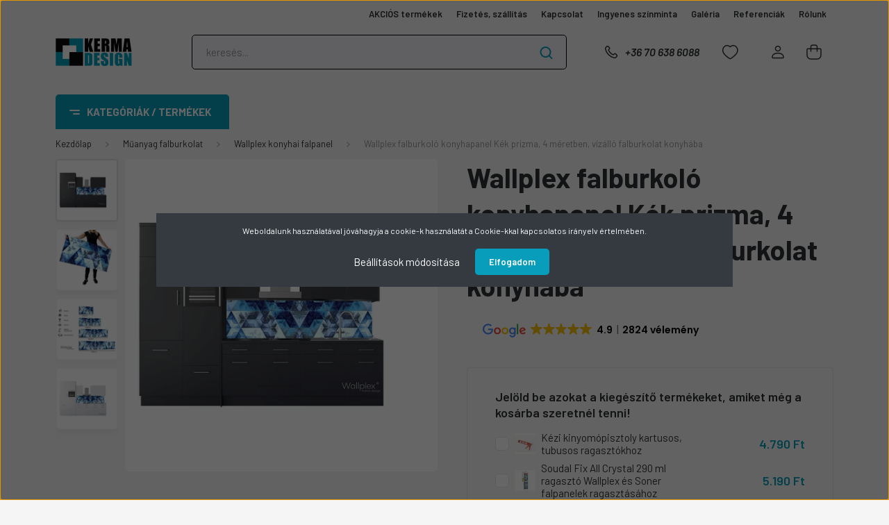

--- FILE ---
content_type: text/html; charset=UTF-8
request_url: https://kerma.hu/wallplex-falburkolo-konyhapanel-kek-prizma-4-meretben-vizallo-falburkolat-konyhaba
body_size: 62308
content:
<!DOCTYPE html>
<html lang="hu" dir="ltr">
<head>
    <title>Wallplex falburkoló konyhapanel Kék prizma, 4 méretben, vízálló falburkolat konyhába - Kerma Design</title>
    <meta charset="utf-8">
    <meta name="description" content="Ár: 44.990 Ft. Wallplex falburkoló konyhapanel Kék prizma, 4 méretben, vízálló falburkolat konyhába termékünk kedvező áron elvihető. Vásárolj kényelmesen, garanciával, pár perc alatt webáruházunkból!">
    <meta name="robots" content="index, follow">
    <link rel="image_src" href="https://kermadesign.cdn.shoprenter.hu/custom/kermadesign/image/data/product/Wallplex/kek-prizma/kek-prizma-konyhapanel-1.jpg.webp?lastmod=1719830035.1713359714">
    <meta property="og:title" content="Wallplex falburkoló konyhapanel Kék prizma, 4 méretben, vízálló falburkolat konyhába" />
    <meta property="og:type" content="product" />
    <meta property="og:url" content="https://kerma.hu/wallplex-falburkolo-konyhapanel-kek-prizma-4-meretben-vizallo-falburkolat-konyhaba" />
    <meta property="og:image" content="https://kermadesign.cdn.shoprenter.hu/custom/kermadesign/image/cache/w1719h900q100/product/Wallplex/kek-prizma/kek-prizma-konyhapanel-1.jpg.webp?lastmod=1719830035.1713359714" />
    <meta property="og:description" content="A Wallplex design konyhapanel egy kiváló minőségű törés és hőálló, ugyanakkor könnyű és mindössze 2 mm vastag kemény műanyag falpanel. Alkalmas csempék helyettesítésére is, illetve trendi lakberendezési stílusok követéséhez...." />
    <link href="https://kermadesign.cdn.shoprenter.hu/custom/kermadesign/image/data/logo/kerma-favicon.jpg?lastmod=1713360262.1713359714" rel="icon" />
    <link href="https://kermadesign.cdn.shoprenter.hu/custom/kermadesign/image/data/logo/kerma-favicon.jpg?lastmod=1713360262.1713359714" rel="apple-touch-icon" />
    <base href="https://kerma.hu:443" />
    <meta name="google-site-verification" content="FbfwrM2fnX7NxNSjaCx8tfi5_xqXAX8qnJgJBTvVueE"/>

    <meta name="viewport" content="width=device-width, initial-scale=1, maximum-scale=1, user-scalable=0">
            <link href="https://kerma.hu/wallplex-falburkolo-konyhapanel-kek-prizma-4-meretben-vizallo-falburkolat-konyhaba" rel="canonical">
    
            
                    
                <link rel="preconnect" href="https://fonts.gstatic.com" />
    <link rel="preload" as="style" href="https://fonts.googleapis.com/css2?family=Barlow:ital,wght@0,300;0,400;0,500;0,600;0,700;1,300;1,400;1,500;1,600;1,700&display=swap" />
    <link rel="stylesheet" href="https://fonts.googleapis.com/css2?family=Barlow:ital,wght@0,300;0,400;0,500;0,600;0,700;1,300;1,400;1,500;1,600;1,700&display=swap" media="print" onload="this.media='all'" />
    <noscript>
        <link rel="stylesheet" href="https://fonts.googleapis.com/css2?family=Barlow:ital,wght@0,300;0,400;0,500;0,600;0,700;1,300;1,400;1,500;1,600;1,700&display=swap" />
    </noscript>
    <link href="https://cdnjs.cloudflare.com/ajax/libs/fancybox/3.5.7/jquery.fancybox.min.css" rel="stylesheet" media="print" onload="this.media='all'"/>

            <link rel="stylesheet" href="https://kermadesign.cdn.shoprenter.hu/custom/kermadesign/catalog/view/theme/madrid_global/style/1767723329.1689691390.1729071597.1742986101.css?v=null.1713359714" media="all">
            <link rel="stylesheet" href="https://kermadesign.cdn.shoprenter.hu/custom/kermadesign/catalog/view/theme/madrid_global/stylesheet/stylesheet.css?v=1742986100" media="screen">
        <script>
        window.nonProductQuality = 100;
    </script>
    <script src="https://kermadesign.cdn.shoprenter.hu/catalog/view/javascript/jquery/jquery-1.10.2.min.js?v=1484139539"></script>

            
    
    <!-- Header JavaScript codes -->
            <script src="https://kermadesign.cdn.shoprenter.hu/web/compiled/js/countdown.js?v=1769602145"></script>
                    <script src="https://kermadesign.cdn.shoprenter.hu/web/compiled/js/base.js?v=1769602145"></script>
                    <script src="https://kermadesign.cdn.shoprenter.hu/web/compiled/js/before_starter2_head.js?v=1769602145"></script>
                    <script src="https://kermadesign.cdn.shoprenter.hu/web/compiled/js/before_starter2_productpage.js?v=1769602145"></script>
                    <script src="https://kermadesign.cdn.shoprenter.hu/web/compiled/js/nanobar.js?v=1769602145"></script>
                    <!-- Header jQuery onLoad scripts -->
    <script>window.countdownFormat='%D:%H:%M:%S';var BASEURL='https://kerma.hu';Currency={"symbol_left":"","symbol_right":" Ft","decimal_place":0,"decimal_point":",","thousand_point":".","currency":"HUF","value":1};var ShopRenter=ShopRenter||{};ShopRenter.product={"id":78425,"sku":"wallplex-35","currency":"HUF","unitName":"db","price":44990,"name":"Wallplex falburkol\u00f3 konyhapanel K\u00e9k prizma, 4 m\u00e9retben, v\u00edz\u00e1ll\u00f3 falburkolat konyh\u00e1ba","brand":"","currentVariant":{"Vari\u00e1ns":"60\u00d7120 cm"},"parent":{"id":78425,"sku":"wallplex-35","unitName":"db","price":44990,"name":"Wallplex falburkol\u00f3 konyhapanel K\u00e9k prizma, 4 m\u00e9retben, v\u00edz\u00e1ll\u00f3 falburkolat konyh\u00e1ba"}};$(document).ready(function(){});$(window).load(function(){var init_relatedproducts_Scroller=function(){$("#relatedproducts .aurora-scroll-click-mode").each(function(){var max=0;$(this).find($(".list_prouctname")).each(function(){var h=$(this).height();max=h>max?h:max;});$(this).find($(".list_prouctname")).each(function(){$(this).height(max);});});$("#relatedproducts .aurora-scroll-click-mode").auroraScroll({autoMode:"click",frameRate:60,speed:2.5,direction:-1,elementClass:"product-snapshot",pauseAfter:false,horizontal:true,visible:1,arrowsPosition:1},function(){initAurora();});}
init_relatedproducts_Scroller();var init_similar_products_Scroller=function(){$("#similar_products .aurora-scroll-click-mode").each(function(){var max=0;$(this).find($(".list_prouctname")).each(function(){var h=$(this).height();max=h>max?h:max;});$(this).find($(".list_prouctname")).each(function(){$(this).height(max);});});$("#similar_products .aurora-scroll-click-mode").auroraScroll({autoMode:"click",frameRate:60,speed:2.5,direction:-1,elementClass:"product-snapshot",pauseAfter:false,horizontal:true,visible:1,arrowsPosition:1},function(){initAurora();});}
init_similar_products_Scroller();});</script><script src="https://kermadesign.cdn.shoprenter.hu/web/compiled/js/vue/manifest.bundle.js?v=1769602142"></script><script>var ShopRenter=ShopRenter||{};ShopRenter.onCartUpdate=function(callable){document.addEventListener('cartChanged',callable)};ShopRenter.onItemAdd=function(callable){document.addEventListener('AddToCart',callable)};ShopRenter.onItemDelete=function(callable){document.addEventListener('deleteCart',callable)};ShopRenter.onSearchResultViewed=function(callable){document.addEventListener('AuroraSearchResultViewed',callable)};ShopRenter.onSubscribedForNewsletter=function(callable){document.addEventListener('AuroraSubscribedForNewsletter',callable)};ShopRenter.onCheckoutInitiated=function(callable){document.addEventListener('AuroraCheckoutInitiated',callable)};ShopRenter.onCheckoutShippingInfoAdded=function(callable){document.addEventListener('AuroraCheckoutShippingInfoAdded',callable)};ShopRenter.onCheckoutPaymentInfoAdded=function(callable){document.addEventListener('AuroraCheckoutPaymentInfoAdded',callable)};ShopRenter.onCheckoutOrderConfirmed=function(callable){document.addEventListener('AuroraCheckoutOrderConfirmed',callable)};ShopRenter.onCheckoutOrderPaid=function(callable){document.addEventListener('AuroraOrderPaid',callable)};ShopRenter.onCheckoutOrderPaidUnsuccessful=function(callable){document.addEventListener('AuroraOrderPaidUnsuccessful',callable)};ShopRenter.onProductPageViewed=function(callable){document.addEventListener('AuroraProductPageViewed',callable)};ShopRenter.onMarketingConsentChanged=function(callable){document.addEventListener('AuroraMarketingConsentChanged',callable)};ShopRenter.onCustomerRegistered=function(callable){document.addEventListener('AuroraCustomerRegistered',callable)};ShopRenter.onCustomerLoggedIn=function(callable){document.addEventListener('AuroraCustomerLoggedIn',callable)};ShopRenter.onCustomerUpdated=function(callable){document.addEventListener('AuroraCustomerUpdated',callable)};ShopRenter.onCartPageViewed=function(callable){document.addEventListener('AuroraCartPageViewed',callable)};ShopRenter.customer={"userId":0,"userClientIP":"3.141.42.178","userGroupId":8,"customerGroupTaxMode":"gross","customerGroupPriceMode":"only_gross","email":"","phoneNumber":"","name":{"firstName":"","lastName":""}};ShopRenter.theme={"name":"madrid_global","family":"madrid","parent":""};ShopRenter.shop={"name":"kermadesign","locale":"hu","currency":{"code":"HUF","rate":1},"domain":"kermadesign.myshoprenter.hu"};ShopRenter.page={"route":"product\/product","queryString":"wallplex-falburkolo-konyhapanel-kek-prizma-4-meretben-vizallo-falburkolat-konyhaba"};ShopRenter.formSubmit=function(form,callback){callback();};let loadedAsyncScriptCount=0;function asyncScriptLoaded(position){loadedAsyncScriptCount++;if(position==='body'){if(document.querySelectorAll('.async-script-tag').length===loadedAsyncScriptCount){if(/complete|interactive|loaded/.test(document.readyState)){document.dispatchEvent(new CustomEvent('asyncScriptsLoaded',{}));}else{document.addEventListener('DOMContentLoaded',()=>{document.dispatchEvent(new CustomEvent('asyncScriptsLoaded',{}));});}}}}</script><script type="text/javascript"async class="async-script-tag"onload="asyncScriptLoaded('header')"src="https://static2.rapidsearch.dev/resultpage.js?shop=kermadesign.shoprenter.hu"></script><script type="text/javascript"async class="async-script-tag"onload="asyncScriptLoaded('header')"src="https://www.onlinepenztarca.hu/js/onlinepenztarcajs.js?btr=gcIyi-Erbvd-GheBl-ldfcw"></script><script type="text/javascript"async class="async-script-tag"onload="asyncScriptLoaded('header')"src="https://onsite.optimonk.com/script.js?account=194174"></script><script type="text/javascript"async class="async-script-tag"onload="asyncScriptLoaded('header')"src="https://api-one-conv-measure.heureka.group/shoprenter_app/ocm_js?shop_id=119608&domain=arukereso.hu"></script><script type="text/javascript"src="https://kermadesign.cdn.shoprenter.hu/web/compiled/js/vue/customerEventDispatcher.bundle.js?v=1769602142"></script><!--Custom header scripts--><script>document.addEventListener("DOMContentLoaded",function(){var target=document.querySelector(".product-page-middle-1");if(target){var script=document.createElement("script");script.src="https://cdn.trustindex.io/loader.js?415e515347c828b484eb62607";script.defer=true;script.async=true;target.insertAdjacentElement("afterend",script);}});</script><script>document.addEventListener("DOMContentLoaded",function(){var target=document.querySelector(".product-page-product-name");if(target){var script=document.createElement("script");script.src="https://cdn.trustindex.io/loader.js?8a1891f43965638c4d2698d8d5f";script.defer=true;script.async=true;target.insertAdjacentElement("afterend",script);}});</script>                
            
            <script>window.dataLayer=window.dataLayer||[];function gtag(){dataLayer.push(arguments)};var ShopRenter=ShopRenter||{};ShopRenter.config=ShopRenter.config||{};ShopRenter.config.googleConsentModeDefaultValue="denied";</script>                        <script type="text/javascript" src="https://kermadesign.cdn.shoprenter.hu/web/compiled/js/vue/googleConsentMode.bundle.js?v=1769602142"></script>

            <!-- Meta Pixel Code -->
<script>
!function(f,b,e,v,n,t,s)
{if(f.fbq)return;n=f.fbq=function(){n.callMethod?
n.callMethod.apply(n,arguments):n.queue.push(arguments)};
if(!f._fbq)f._fbq=n;n.push=n;n.loaded=!0;n.version='2.0';
n.queue=[];t=b.createElement(e);t.async=!0;
t.src=v;s=b.getElementsByTagName(e)[0];
s.parentNode.insertBefore(t,s)}(window, document,'script',
'https://connect.facebook.net/en_US/fbevents.js');
fbq('consent', 'revoke');
fbq('init', '2237705212971898');
fbq('track', 'PageView');
document.addEventListener('AuroraProductPageViewed', function(auroraEvent) {
                    fbq('track', 'ViewContent', {
                        content_type: 'product',
                        content_ids: [auroraEvent.detail.product.id.toString()],
                        value: parseFloat(auroraEvent.detail.product.grossUnitPrice),
                        currency: auroraEvent.detail.product.currency
                    }, {
                        eventID: auroraEvent.detail.event.id
                    });
                });
document.addEventListener('AuroraAddedToCart', function(auroraEvent) {
    var fbpId = [];
    var fbpValue = 0;
    var fbpCurrency = '';

    auroraEvent.detail.products.forEach(function(item) {
        fbpValue += parseFloat(item.grossUnitPrice) * item.quantity;
        fbpId.push(item.id);
        fbpCurrency = item.currency;
    });


    fbq('track', 'AddToCart', {
        content_ids: fbpId,
        content_type: 'product',
        value: fbpValue,
        currency: fbpCurrency
    }, {
        eventID: auroraEvent.detail.event.id
    });
})
window.addEventListener('AuroraMarketingCookie.Changed', function(event) {
            let consentStatus = event.detail.isAccepted ? 'grant' : 'revoke';
            if (typeof fbq === 'function') {
                fbq('consent', consentStatus);
            }
        });
</script>
<noscript><img height="1" width="1" style="display:none"
src="https://www.facebook.com/tr?id=2237705212971898&ev=PageView&noscript=1"
/></noscript>
<!-- End Meta Pixel Code -->
            <!-- Google Tag Manager -->
<script>(function(w,d,s,l,i){w[l]=w[l]||[];w[l].push({'gtm.start':
new Date().getTime(),event:'gtm.js'});var f=d.getElementsByTagName(s)[0],
j=d.createElement(s),dl=l!='dataLayer'?'&l='+l:'';j.async=true;j.src=
'https://www.googletagmanager.com/gtm.js?id='+i+dl;f.parentNode.insertBefore(j,f);
})(window,document,'script','dataLayer','GTM-MQ2PDV4');</script>
<!-- End Google Tag Manager -->
            
            <meta name="google-site-verification" content="W-pU3zFTldo9s4h4a1-FWYt6qzNomyn1Oa3UA5Mppeo"/>

                <!--Global site tag(gtag.js)--><script async src="https://www.googletagmanager.com/gtag/js?id=G-L9F3300J7H"></script><script>window.dataLayer=window.dataLayer||[];function gtag(){dataLayer.push(arguments);}
gtag('js',new Date());gtag('config','G-L9F3300J7H');gtag('config','AW-979218168',{"allow_enhanced_conversions":true});gtag('config','AW-11140290861',{"allow_enhanced_conversions":true});gtag('config','AW-17763441254');</script>                                <script type="text/javascript" src="https://kermadesign.cdn.shoprenter.hu/web/compiled/js/vue/GA4EventSender.bundle.js?v=1769602142"></script>

    
    
</head>

    
<body id="body" class="page-body product-page-body show-quantity-in-module show-quantity-in-category madrid_global-body desktop-device-body vertical-category-menu " role="document">
<script>ShopRenter.theme.breakpoints={'xs':0,'sm':576,'md':768,'lg':992,'xl':1200,'xxl':1400}</script><!--Google Tag Manager(noscript)--><!--Google<!--End Google Tag Manager(noscript)-->
                    

<!-- cached --><div class="Fixed nanobar bg-dark js-nanobar-first-login">
    <div class="container nanobar-container">
        <div class="row flex-column flex-sm-row">
            <div class="col-12 col-sm-6 col-lg-8 nanobar-text-cookies align-self-center text-sm-left">
                Weboldalunk használatával jóváhagyja a cookie-k használatát a Cookie-kkal kapcsolatos irányelv értelmében.
            </div>
            <div class="col-12 col-sm-6 col-lg-4 nanobar-buttons m-sm-0 text-center text-sm-right">
                <a href="#" class="btn btn-link nanobar-settings-button js-nanobar-settings-button">
                    Beállítások módosítása
                </a>
                <a href="#" class="btn btn-primary nanobar-btn js-nanobar-close-cookies" data-button-save-text="Beállítások mentése">
                    Elfogadom
                </a>
            </div>
        </div>
        <div class="nanobar-cookies js-nanobar-cookies flex-column flex-sm-row text-left pt-3 mt-3" style="display: none;">
            <div class="form-check pt-2 pb-2 pr-2 mb-0">
                <input class="form-check-input" type="checkbox" name="required_cookies" disabled checked />
                <label class="form-check-label">
                    Szükséges cookie-k
                    <div class="cookies-help-text text-muted">
                        Ezek a cookie-k segítenek abban, hogy a webáruház használható és működőképes legyen.
                    </div>
                </label>
            </div>
            <div class="form-check pt-2 pb-2 pr-2 mb-0">
                <input class="form-check-input js-nanobar-marketing-cookies" type="checkbox" name="marketing_cookies"
                         checked />
                <label class="form-check-label">
                    Marketing cookie-k
                    <div class="cookies-help-text text-muted">
                        Ezeket a cookie-k segítenek abban, hogy a Te érdeklődési körödnek megfelelő reklámokat és termékeket jelenítsük meg a webáruházban.
                    </div>
                </label>
            </div>
        </div>
    </div>
</div>

<script>
    (function ($) {
        $(document).ready(function () {
            new AuroraNanobar.FirstLogNanobarCheckbox(jQuery('.js-nanobar-first-login'), 'modal');
        });
    })(jQuery);
</script>
<!-- /cached -->
<!-- cached --><div class="Fixed nanobar bg-dark js-nanobar-free-shipping">
    <div class="container nanobar-container">
        <button type="button" class="close js-nanobar-close" aria-label="Close">
            <span aria-hidden="true">&times;</span>
        </button>
        <div class="nanobar-text px-3"></div>
    </div>
</div>

<script>$(document).ready(function(){document.nanobarInstance=new AuroraNanobar.FreeShippingNanobar($('.js-nanobar-free-shipping'),'modal','0','','1');});</script><!-- /cached -->
                <!-- page-wrap -->

                <div class="page-wrap">
                                                

    <header class="sticky-head">
        <div class="sticky-head-inner">
                    <div class="header-top-line">
                <div class="container">
                    <div class="header-top d-flex justify-content-end">
                        <!-- cached -->
    <ul class="nav headermenu-list">
                    <li class="nav-item">
                <a href="https://kerma.hu/index.php?route=product/list&amp;special=1"
                   target="_self"
                   class="nav-link "
                    title="AKCIÓS termékek"
                >
                    AKCIÓS termékek
                </a>
                            </li>
                    <li class="nav-item">
                <a href="https://kerma.hu/fizetes-szallitas-34"
                   target="_self"
                   class="nav-link "
                    title="Fizetés, szállítás"
                >
                    Fizetés, szállítás
                </a>
                            </li>
                    <li class="nav-item">
                <a href="https://kerma.hu/index.php?route=information/contact"
                   target="_self"
                   class="nav-link "
                    title="Kapcsolat"
                >
                    Kapcsolat
                </a>
                            </li>
                    <li class="nav-item">
                <a href="https://kerma.hu/ingyenes-szinminta-54"
                   target="_self"
                   class="nav-link "
                    title="Ingyenes színminta"
                >
                    Ingyenes színminta
                </a>
                            </li>
                    <li class="nav-item">
                <a href="https://kerma.hu/galeria-66"
                   target="_self"
                   class="nav-link "
                    title="Galéria"
                >
                    Galéria
                </a>
                            </li>
                    <li class="nav-item">
                <a href="https://kerma.hu/referenciak-4"
                   target="_self"
                   class="nav-link "
                    title="Referenciák"
                >
                    Referenciák
                </a>
                            </li>
                    <li class="nav-item">
                <a href="https://kerma.hu/rolunk-51"
                   target="_self"
                   class="nav-link "
                    title="Rólunk"
                >
                    Rólunk
                </a>
                            </li>
            </ul>
    <!-- /cached -->
                        
                        
                    </div>
                </div>
            </div>
            <div class="header-middle-line ">
                <div class="container">
                    <div class="header-middle">
                        <nav class="navbar navbar-expand-lg">
                            <button id="js-hamburger-icon" class="d-flex d-lg-none" title="Menü">
                                <div class="hamburger-icon position-relative">
                                    <div class="hamburger-icon-line position-absolute line-1"></div>
                                    <div class="hamburger-icon-line position-absolute line-3"></div>
                                </div>
                            </button>
                                                            <!-- cached -->
    <a class="navbar-brand" href="/"><img style="border: 0; max-width: 220px;" src="https://kermadesign.cdn.shoprenter.hu/custom/kermadesign/image/cache/w220h100m00/logo/kerma-design-logo.png?v=1649430511" title="Kerma Design Falburkolat Webáruház" alt="Kerma Design Falburkolat Webáruház" /></a>
<!-- /cached -->
                                
<div class="dropdown search-module d-flex">
    <div class="input-group">
        <input class="form-control disableAutocomplete" type="text" placeholder="keresés..." value=""
               id="filter_keyword" 
               onclick="this.value=(this.value==this.defaultValue)?'':this.value;"/>
        <div class="input-group-append">
            <button title="Keresés" class="btn btn-link" onclick="moduleSearch();">
                <svg width="19" height="18" viewBox="0 0 19 18" fill="none" xmlns="http://www.w3.org/2000/svg">
    <path d="M17.4492 17L13.4492 13M8.47698 15.0555C4.59557 15.0555 1.44922 11.9092 1.44922 8.02776C1.44922 4.14635 4.59557 1 8.47698 1C12.3584 1 15.5047 4.14635 15.5047 8.02776C15.5047 11.9092 12.3584 15.0555 8.47698 15.0555Z" stroke="currentColor" stroke-width="2" stroke-linecap="round" stroke-linejoin="round"/>
</svg>

            </button>
        </div>
    </div>

    <input type="hidden" id="filter_description" value="1"/>
    <input type="hidden" id="search_shopname" value="kermadesign"/>
    <div id="results" class="dropdown-menu search-results p-0"></div>
</div>



                                                                                    <a class="nav-link header-phone-box header-middle-right-link d-none d-lg-flex" href="tel:+36 70 638 6088">
                                <svg width="24" height="24" viewBox="0 0 24 24" fill="none" xmlns="http://www.w3.org/2000/svg">
    <path fill-rule="evenodd" clip-rule="evenodd" d="M10.8561 13.1444C9.68615 11.9744 8.80415 10.6644 8.21815 9.33536C8.09415 9.05436 8.16715 8.72536 8.38415 8.50836L9.20315 7.69036C9.87415 7.01936 9.87415 6.07036 9.28815 5.48436L8.11415 4.31036C7.33315 3.52936 6.06715 3.52936 5.28615 4.31036L4.63415 4.96236C3.89315 5.70336 3.58415 6.77236 3.78415 7.83236C4.27815 10.4454 5.79615 13.3064 8.24515 15.7554C10.6941 18.2044 13.5551 19.7224 16.1681 20.2164C17.2281 20.4164 18.2971 20.1074 19.0381 19.3664L19.6891 18.7154C20.4701 17.9344 20.4701 16.6684 19.6891 15.8874L18.5161 14.7144C17.9301 14.1284 16.9801 14.1284 16.3951 14.7144L15.4921 15.6184C15.2751 15.8354 14.9461 15.9084 14.6651 15.7844C13.3361 15.1974 12.0261 14.3144 10.8561 13.1444Z" stroke="currentColor" stroke-width="1.5" stroke-linecap="round" stroke-linejoin="round"/>
</svg>

                                +36 70 638 6088
                            </a>
                                                                                    <div id="js-wishlist-module-wrapper">
                                <hx:include src="/_fragment?_path=_format%3Dhtml%26_locale%3Den%26_controller%3Dmodule%252Fwishlist&amp;_hash=tqB6IDUVWj6RPZFMFRCPulhR2pGpjknv6HzpmG8rtow%3D"></hx:include>
                            </div>
                                                        <!-- cached -->
    <ul class="nav login-list">
                    <li class="nav-item">
                <a class="nav-link header-middle-right-link" href="index.php?route=account/login" title="Belépés / Regisztráció">
                    <span class="header-user-icon">
                        <svg width="18" height="20" viewBox="0 0 18 20" fill="none" xmlns="http://www.w3.org/2000/svg">
    <path fill-rule="evenodd" clip-rule="evenodd" d="M11.4749 2.52513C12.8417 3.89197 12.8417 6.10804 11.4749 7.47488C10.1081 8.84172 7.89199 8.84172 6.52515 7.47488C5.15831 6.10804 5.15831 3.89197 6.52515 2.52513C7.89199 1.15829 10.1081 1.15829 11.4749 2.52513Z" stroke="currentColor" stroke-width="1.5" stroke-linecap="round" stroke-linejoin="round"/>
    <path fill-rule="evenodd" clip-rule="evenodd" d="M1 16.5V17.5C1 18.052 1.448 18.5 2 18.5H16C16.552 18.5 17 18.052 17 17.5V16.5C17 13.474 13.048 11.508 9 11.508C4.952 11.508 1 13.474 1 16.5Z" stroke="currentColor" stroke-width="1.5" stroke-linecap="round" stroke-linejoin="round"/>
</svg>

                    </span>
                </a>
            </li>
            </ul>
<!-- /cached -->
                            <div id="header-cart-wrapper">
                                <div id="js-cart">
                                    <hx:include src="/_fragment?_path=_format%3Dhtml%26_locale%3Den%26_controller%3Dmodule%252Fcart&amp;_hash=TUACmJJOcG8kGdD2%2Fq8GaKwIatkg9oH8jqnre25g3Kw%3D"></hx:include>
                                </div>
                            </div>
                        </nav>
                    </div>
                </div>
            </div>
            <div class="header-bottom-line d-none d-lg-block">
                <div class="container">
                    


                    
            <div id="module_category_wrapper" class="module-category-wrapper">
        <div id="category" class="module content-module header-position category-module" >
                    <div class="module-head">
                            <span class="category-menu-hamburger-icon"></span>
                        <div class="module-head-title">Kategóriák / Termékek</div>
        </div>
            <div class="module-body">
                    <div id="category-nav">
        

    <ul class="nav nav-pills category category-menu sf-menu sf-horizontal cached">
        <li id="cat_6688" class="nav-item item category-list module-list parent even">
    <a href="https://kerma.hu/akcios-termekek-kerma-design" class="nav-link">
                <span>Akciós termékek</span>
    </a>
            <ul class="nav flex-column children"><li id="cat_6691" class="nav-item item category-list module-list even">
    <a href="https://kerma.hu/akcios-termekek-kerma-design/akcios-pvc-falpanel" class="nav-link">
                <span>PVC falpanel</span>
    </a>
    </li><li id="cat_6692" class="nav-item item category-list module-list odd">
    <a href="https://kerma.hu/akcios-termekek-kerma-design/akcios-polisztirol-falburkolat" class="nav-link">
                <span>Polisztirol falburkolat</span>
    </a>
    </li><li id="cat_6695" class="nav-item item category-list module-list even">
    <a href="https://kerma.hu/akcios-termekek-kerma-design/akcios-ontapados-tapeta" class="nav-link">
                <span>Öntapadós tapéta</span>
    </a>
    </li><li id="cat_6696" class="nav-item item category-list module-list odd">
    <a href="https://kerma.hu/akcios-termekek-kerma-design/akcios-kerma-falpanelek" class="nav-link">
                <span>Kerma falpanelek</span>
    </a>
    </li><li id="cat_6698" class="nav-item item category-list module-list even">
    <a href="https://kerma.hu/akcios-termekek-kerma-design/akcios-cukornadrost-falpanel" class="nav-link">
                <span>Cukornádrost falpanel</span>
    </a>
    </li><li id="cat_6700" class="nav-item item category-list module-list odd">
    <a href="https://kerma.hu/akcios-termekek-kerma-design/akcios-polisztirol-almennyezer" class="nav-link">
                <span>Polisztirol álmennyezet</span>
    </a>
    </li></ul>
    </li><li id="cat_6795" class="nav-item item category-list module-list odd">
    <a href="https://kerma.hu/kulteri-falpanelek" class="nav-link">
                <span>Kültéri falpanelek</span>
    </a>
    </li><li id="cat_6618" class="nav-item item category-list module-list parent even">
    <a href="https://kerma.hu/mubor-textil-es-filc-falpanel-6618" class="nav-link">
                <span>Műbőr falpanel</span>
    </a>
            <ul class="nav flex-column children"><li id="cat_6509" class="nav-item item category-list module-list even">
    <a href="https://kerma.hu/mubor-textil-es-filc-falpanel-6618/kerma-borpanelek" class="nav-link">
                <span>Kerma műbőr falpanel</span>
    </a>
    </li><li id="cat_6515" class="nav-item item category-list module-list odd">
    <a href="https://kerma.hu/mubor-textil-es-filc-falpanel-6618/kerma-falvedok" class="nav-link">
                <span>Kerma műbőr falvédő</span>
    </a>
    </li><li id="cat_6539" class="nav-item item category-list module-list even">
    <a href="https://kerma.hu/mubor-textil-es-filc-falpanel-6618/kerma-extra-falvedok" class="nav-link">
                <span>Kerma extra falvédő</span>
    </a>
    </li><li id="cat_6514" class="nav-item item category-list module-list odd">
    <a href="https://kerma.hu/mubor-textil-es-filc-falpanel-6618/kerma-eloszobafalak" class="nav-link">
                <span>Kerma előszobafal</span>
    </a>
    </li><li id="cat_6782" class="nav-item item category-list module-list even">
    <a href="https://kerma.hu/mubor-textil-es-filc-falpanel-6618/kerma-textil-mubor-agyveg" class="nav-link">
                <span>Kerma textil és műbőr ágyvég</span>
    </a>
    </li><li id="cat_6526" class="nav-item item category-list module-list odd">
    <a href="https://kerma.hu/mubor-textil-es-filc-falpanel-6618/kerma-nyomtatott-falvedok" class="nav-link">
                <span>Kerma nyomtatott falvédő</span>
    </a>
    </li><li id="cat_6537" class="nav-item item category-list module-list even">
    <a href="https://kerma.hu/mubor-textil-es-filc-falpanel-6618/kerma-nyomtatott-falikepek" class="nav-link">
                <span>Kerma nyomtatott falikép</span>
    </a>
    </li></ul>
    </li><li id="cat_6833" class="nav-item item category-list module-list parent odd">
    <a href="https://kerma.hu/textil-es-filc-falpanel" class="nav-link">
                <span>Textil és filc falpanel</span>
    </a>
            <ul class="nav flex-column children"><li id="cat_6549" class="nav-item item category-list module-list even">
    <a href="https://kerma.hu/textil-es-filc-falpanel/kerma-textil-falpanelek-6549" class="nav-link">
                <span>Kerma textil falvédő és panel</span>
    </a>
    </li><li id="cat_6803" class="nav-item item category-list module-list odd">
    <a href="https://kerma.hu/textil-es-filc-falpanel/kerma-cubes-falpanel" class="nav-link">
                <span>Kerma Cubes falpanel</span>
    </a>
    </li><li id="cat_6528" class="nav-item item category-list module-list even">
    <a href="https://kerma.hu/textil-es-filc-falpanel/kerma-filc-falpanelek" class="nav-link">
                <span>Kerma filc falpanel</span>
    </a>
    </li><li id="cat_6768" class="nav-item item category-list module-list odd">
    <a href="https://kerma.hu/textil-es-filc-falpanel/muszorme-falpanelek" class="nav-link">
                <span>Kerma műszőrme falpanel </span>
    </a>
    </li><li id="cat_6685" class="nav-item item category-list module-list even">
    <a href="https://kerma.hu/textil-es-filc-falpanel/obubble-filc-falpanelek" class="nav-link">
                <span>Obubble filc falpanel</span>
    </a>
    </li></ul>
    </li><li id="cat_6546" class="nav-item item category-list module-list parent even">
    <a href="https://kerma.hu/pvc-falpanelek-6546" class="nav-link">
                <span>PVC falpanel</span>
    </a>
            <ul class="nav flex-column children"><li id="cat_6524" class="nav-item item category-list module-list even">
    <a href="https://kerma.hu/pvc-falpanelek-6546/flexwall-pvc-panelek" class="nav-link">
                <span>Kő és téglamintás PVC falpanel</span>
    </a>
    </li><li id="cat_6525" class="nav-item item category-list module-list odd">
    <a href="https://kerma.hu/pvc-falpanelek-6546/regul-pvc-panelek" class="nav-link">
                <span>Famintás PVC falpanel</span>
    </a>
    </li><li id="cat_6533" class="nav-item item category-list module-list even">
    <a href="https://kerma.hu/pvc-falpanelek-6546/m-flex-pvc-dekor-panelek" class="nav-link">
                <span>Csempemintás PVC falpanel</span>
    </a>
    </li><li id="cat_6544" class="nav-item item category-list module-list odd">
    <a href="https://kerma.hu/pvc-falpanelek-6546/pvc-muanyag-profilok" class="nav-link">
                <span>PVC műanyag profil</span>
    </a>
    </li></ul>
    </li><li id="cat_6785" class="nav-item item category-list module-list parent odd">
    <a href="https://kerma.hu/falvedo-6785" class="nav-link">
                <span>Falvédő</span>
    </a>
            <ul class="nav flex-column children"><li id="cat_6788" class="nav-item item category-list module-list even">
    <a href="https://kerma.hu/falvedo-6785/kerma-mubor-falvedo-6788" class="nav-link">
                <span>Kerma műbőr falvédő</span>
    </a>
    </li><li id="cat_6789" class="nav-item item category-list module-list odd">
    <a href="https://kerma.hu/falvedo-6785/kerma-extra-falvedo-6789" class="nav-link">
                <span>Kerma extra falvédő</span>
    </a>
    </li></ul>
    </li><li id="cat_6597" class="nav-item item category-list module-list parent even">
    <a href="https://kerma.hu/polisztirol-falburkolat-6597" class="nav-link">
                <span>Polisztirol falburkolat</span>
    </a>
            <ul class="nav flex-column children"><li id="cat_6517" class="nav-item item category-list module-list even">
    <a href="https://kerma.hu/polisztirol-falburkolat-6597/polisztirol-falpanelek" class="nav-link">
                <span>Polisztirol falpanel</span>
    </a>
    </li><li id="cat_6529" class="nav-item item category-list module-list odd">
    <a href="https://kerma.hu/polisztirol-falburkolat-6597/marbet-polisztirol-almennyezetek" class="nav-link">
                <span>Marbet polisztirol álmennyezet</span>
    </a>
    </li><li id="cat_6541" class="nav-item item category-list module-list even">
    <a href="https://kerma.hu/polisztirol-falburkolat-6597/stikwall-falpanelek" class="nav-link">
                <span>Stikwall falpanel</span>
    </a>
    </li></ul>
    </li><li id="cat_6547" class="nav-item item category-list module-list parent odd">
    <a href="https://kerma.hu/ontapados-tapetak-6547" class="nav-link">
                <span>Öntapadós tapéta és fólia</span>
    </a>
            <ul class="nav flex-column children"><li id="cat_6508" class="nav-item item category-list module-list even">
    <a href="https://kerma.hu/ontapados-tapetak-6547/csempe-ko-marvanymintas-ontapados-tapetak" class="nav-link">
                <span> Kőmintás öntapadós tapéta</span>
    </a>
    </li><li id="cat_6621" class="nav-item item category-list module-list odd">
    <a href="https://kerma.hu/ontapados-tapetak-6547/csempe-es-marvanymintas-ontapados-tapeta-6621" class="nav-link">
                <span>Csempe és márványmintás öntapadós tapéta</span>
    </a>
    </li><li id="cat_6516" class="nav-item item category-list module-list even">
    <a href="https://kerma.hu/ontapados-tapetak-6547/famintas-ontapados-tapetak" class="nav-link">
                <span>Famintás öntapadós tapéta</span>
    </a>
    </li><li id="cat_6520" class="nav-item item category-list module-list odd">
    <a href="https://kerma.hu/ontapados-tapetak-6547/mintas-ontapados-tapetak" class="nav-link">
                <span>Mintás öntapadós tapéta</span>
    </a>
    </li><li id="cat_6518" class="nav-item item category-list module-list even">
    <a href="https://kerma.hu/ontapados-tapetak-6547/egyszinu-ontapados-tapetak" class="nav-link">
                <span>Egyszínű öntapadós tapéta</span>
    </a>
    </li><li id="cat_6809" class="nav-item item category-list module-list odd">
    <a href="https://kerma.hu/ontapados-tapetak-6547/ablakfolia-6809" class="nav-link">
                <span>Ablakfólia</span>
    </a>
    </li><li id="cat_6859" class="nav-item item category-list module-list even">
    <a href="https://kerma.hu/ontapados-tapetak-6547/kor-alaku-ontapados-poszter-tapeta-6859" class="nav-link">
                <span>Kör alakú öntapadós poszter tapéta</span>
    </a>
    </li></ul>
    </li><li id="cat_6622" class="nav-item item category-list module-list parent even">
    <a href="https://kerma.hu/tapeta-6622" class="nav-link">
                <span>Tapéta</span>
    </a>
            <ul class="nav flex-column children"><li id="cat_6661" class="nav-item item category-list module-list even">
    <a href="https://kerma.hu/tapeta-6622/lamella-tapeta-6661" class="nav-link">
                <span>Lamella tapéta</span>
    </a>
    </li><li id="cat_6623" class="nav-item item category-list module-list odd">
    <a href="https://kerma.hu/tapeta-6622/kor-tapeta-6623" class="nav-link">
                <span>Kör tapéta</span>
    </a>
    </li></ul>
    </li><li id="cat_6599" class="nav-item item category-list module-list parent odd">
    <a href="https://kerma.hu/lamella-falburkolat-6599" class="nav-link">
                <span>Lamella falburkolat</span>
    </a>
            <ul class="nav flex-column children"><li id="cat_6793" class="nav-item item category-list module-list even">
    <a href="https://kerma.hu/lamella-falburkolat-6599/kerma-lamella-falpanelek" class="nav-link">
                <span>Kerma lamella</span>
    </a>
    </li><li id="cat_6865" class="nav-item item category-list module-list odd">
    <a href="https://kerma.hu/lamella-falburkolat-6599/famintas-ontapados-lamella-falpanel-6865" class="nav-link">
                <span>Famintás öntapadós lamella falpanel</span>
    </a>
    </li><li id="cat_6658" class="nav-item item category-list module-list even">
    <a href="https://kerma.hu/lamella-falburkolat-6599/lamelio-falburkolat-6658" class="nav-link">
                <span>Lamelio falburkolat</span>
    </a>
    </li><li id="cat_6858" class="nav-item item category-list module-list odd">
    <a href="https://kerma.hu/lamella-falburkolat-6599/pvc-lamella-falpanel" class="nav-link">
                <span>PVC lamella falpanel</span>
    </a>
    </li><li id="cat_6624" class="nav-item item category-list module-list even">
    <a href="https://kerma.hu/lamella-falburkolat-6599/lamella-falburkolat-6624" class="nav-link">
                <span>Lamella falburkolat</span>
    </a>
    </li><li id="cat_6850" class="nav-item item category-list module-list odd">
    <a href="https://kerma.hu/lamella-falburkolat-6599/wpc-lamelio-kulteri-falpanel-6850" class="nav-link">
                <span>WPC Lamelio kültéri falpanel</span>
    </a>
    </li><li id="cat_6811" class="nav-item item category-list module-list even">
    <a href="https://kerma.hu/lamella-falburkolat-6599/terelvalaszto-lamella-6811" class="nav-link">
                <span>Térelválasztó lamella</span>
    </a>
    </li><li id="cat_6845" class="nav-item item category-list module-list odd">
    <a href="https://kerma.hu/lamella-falburkolat-6599/bordazott-filc-falpanel-6845" class="nav-link">
                <span>Bordázott filc falpanel</span>
    </a>
    </li><li id="cat_6625" class="nav-item item category-list module-list even">
    <a href="https://kerma.hu/lamella-falburkolat-6599/3d-skandinav-falpanel-6625" class="nav-link">
                <span>3D skandináv falpanel</span>
    </a>
    </li><li id="cat_6868" class="nav-item item category-list module-list odd">
    <a href="https://kerma.hu/lamella-falburkolat-6599/falpanel-japandi-stilusu-falburkolat" class="nav-link">
                <span>Japandi falpanel</span>
    </a>
    </li></ul>
    </li><li id="cat_6602" class="nav-item item category-list module-list parent even">
    <a href="https://kerma.hu/ontapados-falpanel" class="nav-link">
                <span>Öntapadós falpanel</span>
    </a>
            <ul class="nav flex-column children"><li id="cat_6841" class="nav-item item category-list module-list even">
    <a href="https://kerma.hu/ontapados-falpanel/famintas-ontapados-lamella-falpanel-6841" class="nav-link">
                <span>Famintás öntapadós lamella falpanel</span>
    </a>
    </li><li id="cat_6814" class="nav-item item category-list module-list odd">
    <a href="https://kerma.hu/ontapados-falpanel/fenyes-ontapados-falpanel-6814" class="nav-link">
                <span>Fényes öntapadós falpanel</span>
    </a>
    </li><li id="cat_6660" class="nav-item item category-list module-list even">
    <a href="https://kerma.hu/ontapados-falpanel/ontapados-szivacsos-falmatrica-6660" class="nav-link">
                <span>Öntapadós szivacsos falmatrica</span>
    </a>
    </li></ul>
    </li><li id="cat_6605" class="nav-item item category-list module-list parent odd">
    <a href="https://kerma.hu/ko-es-kohatasu-falburkolat-6605" class="nav-link">
                <span>Tégla-, kő- és fahatású falburkolat</span>
    </a>
            <ul class="nav flex-column children"><li id="cat_6632" class="nav-item item category-list module-list even">
    <a href="https://kerma.hu/ko-es-kohatasu-falburkolat-6605/stikwall-falburkolat-6632" class="nav-link">
                <span>Stikwall falburkolat</span>
    </a>
    </li></ul>
    </li><li id="cat_6608" class="nav-item item category-list module-list parent even">
    <a href="https://kerma.hu/muanyag-falburkolat-6608" class="nav-link">
                <span>Műanyag falburkolat</span>
    </a>
            <ul class="nav flex-column children"><li id="cat_6635" class="nav-item item category-list module-list even">
    <a href="https://kerma.hu/muanyag-falburkolat-6608/wood-look-vinyl-falburkolat-6635" class="nav-link">
                <span>Wood-Look vinyl falburkolat</span>
    </a>
    </li><li id="cat_6829" class="nav-item item category-list module-list odd">
    <a href="https://kerma.hu/muanyag-falburkolat-6608/lvt-vinyl-falburkolat-6829" class="nav-link">
                <span>LVT vinyl falburkolat</span>
    </a>
    </li><li id="cat_6531" class="nav-item item category-list module-list even">
    <a href="https://kerma.hu/muanyag-falburkolat-6608/3d-muanyag-falpanelek" class="nav-link">
                <span>3D műanyag falpanel</span>
    </a>
    </li><li id="cat_6819" class="nav-item item category-list module-list odd">
    <a href="https://kerma.hu/muanyag-falburkolat-6608/soner-konyhai-falpanel-6819" class="nav-link">
                <span>Soner konyhai falpanel</span>
    </a>
    </li><li id="cat_6854" class="nav-item item category-list module-list even">
    <a href="https://kerma.hu/muanyag-falburkolat-6608/wallplex-furdoszoba-panel-6854" class="nav-link">
                <span>Wallplex fürdőszoba panel</span>
    </a>
    </li><li id="cat_6638" class="nav-item item category-list module-list odd">
    <a href="https://kerma.hu/muanyag-falburkolat-6608/wallplex-konyhai-falpanel-6638" class="nav-link">
                <span>Wallplex konyhai falpanel</span>
    </a>
    </li><li id="cat_6849" class="nav-item item category-list module-list even">
    <a href="https://kerma.hu/muanyag-falburkolat-6608/wallplex-plus-konyhahatfal-6849" class="nav-link">
                <span>Wallplex Plus konyhahátfal</span>
    </a>
    </li><li id="cat_6842" class="nav-item item category-list module-list odd">
    <a href="https://kerma.hu/muanyag-falburkolat-6608/marvany-es-kohatasu-falburkolat-6842" class="nav-link">
                <span>Márvány és kőhatású falburkolat</span>
    </a>
    </li></ul>
    </li><li id="cat_6610" class="nav-item item category-list module-list parent odd">
    <a href="https://kerma.hu/cukornadrost-falpanel-6610" class="nav-link">
                <span>Cukornádrost falpanel</span>
    </a>
            <ul class="nav flex-column children"><li id="cat_6505" class="nav-item item category-list module-list even">
    <a href="https://kerma.hu/cukornadrost-falpanel-6610/wallart-bio-falpanelek" class="nav-link">
                <span>WallArt bio falpanel</span>
    </a>
    </li></ul>
    </li><li id="cat_6639" class="nav-item item category-list module-list parent even">
    <a href="https://kerma.hu/munoveny-panel-6639" class="nav-link">
                <span>Műnövény panel</span>
    </a>
            <ul class="nav flex-column children"><li id="cat_6642" class="nav-item item category-list module-list even">
    <a href="https://kerma.hu/munoveny-panel-6639/green-designers-munoveny-6642" class="nav-link">
                <span>Green Designers műnövény zöldfal</span>
    </a>
    </li><li id="cat_6754" class="nav-item item category-list module-list odd">
    <a href="https://kerma.hu/munoveny-panel-6639/nortene-munoveny-zoldfal-modul" class="nav-link">
                <span>Nortene műnövény, zöldfal modul</span>
    </a>
    </li><li id="cat_6838" class="nav-item item category-list module-list even">
    <a href="https://kerma.hu/munoveny-panel-6639/mufu-dekoracio-6838" class="nav-link">
                <span>Műfű dekoráció</span>
    </a>
    </li></ul>
    </li><li id="cat_6548" class="nav-item item category-list module-list parent odd">
    <a href="https://kerma.hu/gipsz-falpanelek-6548" class="nav-link">
                <span>Gipsz falburkolat</span>
    </a>
            <ul class="nav flex-column children"><li id="cat_6507" class="nav-item item category-list module-list even">
    <a href="https://kerma.hu/gipsz-falpanelek-6548/loft-design-gipsz-panelek" class="nav-link">
                <span>Loft Design gipsz panel</span>
    </a>
    </li><li id="cat_6519" class="nav-item item category-list module-list odd">
    <a href="https://kerma.hu/gipsz-falpanelek-6548/artpanel-gipsz-falpanelek" class="nav-link">
                <span>Artpanel gipsz falpanel</span>
    </a>
    </li><li id="cat_6725" class="nav-item item category-list module-list even">
    <a href="https://kerma.hu/gipsz-falpanelek-6548/dunes-gipsz-falpanelek" class="nav-link">
                <span>Dunes gipsz falpanel</span>
    </a>
    </li></ul>
    </li><li id="cat_6611" class="nav-item item category-list module-list parent even">
    <a href="https://kerma.hu/fa-es-parafa-falburkolat-6611" class="nav-link">
                <span>Fa és parafa falburkolat</span>
    </a>
            <ul class="nav flex-column children"><li id="cat_6846" class="nav-item item category-list module-list even">
    <a href="https://kerma.hu/fa-es-parafa-falburkolat-6611/hdf-fa-dekorpanel-6846" class="nav-link">
                <span>HDF fa dekorpanel</span>
    </a>
    </li><li id="cat_6831" class="nav-item item category-list module-list odd">
    <a href="https://kerma.hu/fa-es-parafa-falburkolat-6611/parafa-lap-tekercs-6831" class="nav-link">
                <span>Parafa lap, tekercs</span>
    </a>
    </li></ul>
    </li><li id="cat_6648" class="nav-item item category-list module-list parent odd">
    <a href="https://kerma.hu/ragaszto-szerszam-6648" class="nav-link">
                <span>Ragasztó és szerszám</span>
    </a>
            <ul class="nav flex-column children"><li id="cat_6511" class="nav-item item category-list module-list even">
    <a href="https://kerma.hu/ragaszto-szerszam-6648/ragasztok-szerszamok" class="nav-link">
                <span>Ragasztó</span>
    </a>
    </li><li id="cat_6651" class="nav-item item category-list module-list odd">
    <a href="https://kerma.hu/ragaszto-szerszam-6648/szerszam-6651" class="nav-link">
                <span>Szerszám</span>
    </a>
    </li></ul>
    </li><li id="cat_6766" class="nav-item item category-list module-list even">
    <a href="https://kerma.hu/mubor-meteraru" class="nav-link">
                <span>Műbőr méteráru</span>
    </a>
    </li><li id="cat_6781" class="nav-item item category-list module-list odd">
    <a href="https://kerma.hu/szonyeg-6781" class="nav-link">
                <span>Szőnyeg</span>
    </a>
    </li><li id="cat_6657" class="nav-item item category-list module-list even">
    <a href="https://kerma.hu/akcios-csomagajanlat-6657" class="nav-link">
                <span>Akciós csomagajánlat</span>
    </a>
    </li><li id="cat_6828" class="nav-item item category-list module-list odd">
    <a href="https://kerma.hu/informacios-tablak" class="nav-link">
                <span>Információs tábla</span>
    </a>
    </li><li id="cat_6862" class="nav-item item category-list module-list even">
    <a href="https://kerma.hu/termekminta" class="nav-link">
                <span>Termékminta</span>
    </a>
    </li><li id="cat_6665" class="nav-item item category-list module-list parent odd">
    <a href="https://kerma.hu/konyhai-falpanelek" class="nav-link">
                <span>Konyhai falpanelek</span>
    </a>
            <ul class="nav flex-column children"><li id="cat_6705" class="nav-item item category-list module-list even">
    <a href="https://kerma.hu/konyhai-falpanelek/pvc-panel-6705" class="nav-link">
                <span>PVC panel</span>
    </a>
    </li><li id="cat_6711" class="nav-item item category-list module-list odd">
    <a href="https://kerma.hu/konyhai-falpanelek/wood-look-vinyl-falpanel-6711" class="nav-link">
                <span>Wood-Look vinyl falpanel</span>
    </a>
    </li><li id="cat_6822" class="nav-item item category-list module-list even">
    <a href="https://kerma.hu/konyhai-falpanelek/soner-konyhai-falburkolat-6822" class="nav-link">
                <span>Soner konyhai falburkolat</span>
    </a>
    </li><li id="cat_6708" class="nav-item item category-list module-list odd">
    <a href="https://kerma.hu/konyhai-falpanelek/wallplex-konyhai-falburkolat-6708" class="nav-link">
                <span>Wallplex konyhai falburkolat</span>
    </a>
    </li></ul>
    </li><li id="cat_6703" class="nav-item item category-list module-list parent even">
    <a href="https://kerma.hu/nappali-falpanelek" class="nav-link">
                <span>Nappali falpanelek</span>
    </a>
            <ul class="nav flex-column children"><li id="cat_6713" class="nav-item item category-list module-list even">
    <a href="https://kerma.hu/nappali-falpanelek/kerma-mubor-falpanel-6713" class="nav-link">
                <span>Kerma műbőr falpanel</span>
    </a>
    </li><li id="cat_6721" class="nav-item item category-list module-list odd">
    <a href="https://kerma.hu/nappali-falpanelek/pvc-falpanel-6721" class="nav-link">
                <span>PVC falpanel</span>
    </a>
    </li><li id="cat_6714" class="nav-item item category-list module-list even">
    <a href="https://kerma.hu/nappali-falpanelek/polisztirol-falpanel" class="nav-link">
                <span>Polisztirol falpanel</span>
    </a>
    </li><li id="cat_6717" class="nav-item item category-list module-list odd">
    <a href="https://kerma.hu/nappali-falpanelek/ko-es-teglamintas-falpanel" class="nav-link">
                <span>Kő és téglamintás falpanel</span>
    </a>
    </li><li id="cat_6718" class="nav-item item category-list module-list even">
    <a href="https://kerma.hu/nappali-falpanelek/lamella-falpanel-6718" class="nav-link">
                <span>Lamella falpanel</span>
    </a>
    </li><li id="cat_6716" class="nav-item item category-list module-list odd">
    <a href="https://kerma.hu/nappali-falpanelek/cukornadrost-falpanel-6716" class="nav-link">
                <span>Cukornádrost falpanel</span>
    </a>
    </li><li id="cat_6797" class="nav-item item category-list module-list even">
    <a href="https://kerma.hu/nappali-falpanelek/akusztikus-falpanel" class="nav-link">
                <span>Akusztikus falpanel</span>
    </a>
    </li></ul>
    </li><li id="cat_6727" class="nav-item item category-list module-list parent odd">
    <a href="https://kerma.hu/haloszobai-falpanelek" class="nav-link">
                <span>Hálószobai falpanelek</span>
    </a>
            <ul class="nav flex-column children"><li id="cat_6730" class="nav-item item category-list module-list even">
    <a href="https://kerma.hu/haloszobai-falpanelek/kerma-mubor-falpanel-6730" class="nav-link">
                <span>Kerma műbőr falpanel</span>
    </a>
    </li><li id="cat_6733" class="nav-item item category-list module-list odd">
    <a href="https://kerma.hu/haloszobai-falpanelek/polisztirol-falpanel-6733" class="nav-link">
                <span>Polisztirol falpanel</span>
    </a>
    </li><li id="cat_6734" class="nav-item item category-list module-list even">
    <a href="https://kerma.hu/haloszobai-falpanelek/ko-es-teglamintas-falburkolat-6734" class="nav-link">
                <span>Kő és téglamintás falpanel</span>
    </a>
    </li><li id="cat_6735" class="nav-item item category-list module-list odd">
    <a href="https://kerma.hu/haloszobai-falpanelek/lamella-falpanel-6735" class="nav-link">
                <span>Lamella falpanel</span>
    </a>
    </li><li id="cat_6738" class="nav-item item category-list module-list even">
    <a href="https://kerma.hu/haloszobai-falpanelek/cukornadrost-falpanel-6738" class="nav-link">
                <span>Cukornádrost falpanel</span>
    </a>
    </li><li id="cat_6800" class="nav-item item category-list module-list odd">
    <a href="https://kerma.hu/haloszobai-falpanelek/akusztikus-falburkolat" class="nav-link">
                <span>Akusztikus falpanel</span>
    </a>
    </li></ul>
    </li><li id="cat_6742" class="nav-item item category-list module-list parent even">
    <a href="https://kerma.hu/furdoszobai-es-wc-falpanelek-6742" class="nav-link">
                <span>Fürdőszobai és Wc falpanelek</span>
    </a>
            <ul class="nav flex-column children"><li id="cat_6744" class="nav-item item category-list module-list even">
    <a href="https://kerma.hu/furdoszobai-es-wc-falpanelek-6742/pvc-panel-6744" class="nav-link">
                <span>PVC panel</span>
    </a>
    </li><li id="cat_6752" class="nav-item item category-list module-list odd">
    <a href="https://kerma.hu/furdoszobai-es-wc-falpanelek-6742/wood-look-vinyl-falpanel-6752" class="nav-link">
                <span>Wood-Look vinyl falpanel</span>
    </a>
    </li><li id="cat_6749" class="nav-item item category-list module-list even">
    <a href="https://kerma.hu/furdoszobai-es-wc-falpanelek-6742/green-designers-munoveny-falpanel-6749" class="nav-link">
                <span>Green Designers műnövény falpanel</span>
    </a>
    </li></ul>
    </li><li id="cat_6756" class="nav-item item category-list module-list parent odd">
    <a href="https://kerma.hu/eloszoba-falpanelek-6756" class="nav-link">
                <span>Előszoba falpanelek</span>
    </a>
            <ul class="nav flex-column children"><li id="cat_6758" class="nav-item item category-list module-list even">
    <a href="https://kerma.hu/eloszoba-falpanelek-6756/kerma-eloszobafal-6758" class="nav-link">
                <span>Kerma előszobafal</span>
    </a>
    </li><li id="cat_6760" class="nav-item item category-list module-list odd">
    <a href="https://kerma.hu/eloszoba-falpanelek-6756/pvc-falpanel-6760" class="nav-link">
                <span>PVC falpanel</span>
    </a>
    </li><li id="cat_6761" class="nav-item item category-list module-list even">
    <a href="https://kerma.hu/eloszoba-falpanelek-6756/wood-look-vinyl-falpanel-6761" class="nav-link">
                <span>Wood-Look vinyl falpanel</span>
    </a>
    </li><li id="cat_6763" class="nav-item item category-list module-list odd">
    <a href="https://kerma.hu/eloszoba-falpanelek-6756/ontapados-szivacsos-falmatrica-6763" class="nav-link">
                <span>Öntapadós szivacsos falmatrica</span>
    </a>
    </li><li id="cat_6764" class="nav-item item category-list module-list even">
    <a href="https://kerma.hu/eloszoba-falpanelek-6756/ontapados-szivacsos-falpanel-6764" class="nav-link">
                <span>Öntapadós szivacsos falpanel</span>
    </a>
    </li></ul>
    </li><li id="cat_6771" class="nav-item item category-list module-list parent even">
    <a href="https://kerma.hu/gyerekszoba-falpanelek-6771" class="nav-link">
                <span>Gyerekszoba falpanelek</span>
    </a>
            <ul class="nav flex-column children"><li id="cat_6772" class="nav-item item category-list module-list even">
    <a href="https://kerma.hu/gyerekszoba-falpanelek-6771/kerma-mubor-falvedo-6772" class="nav-link">
                <span>Kerma műbőr falvédő</span>
    </a>
    </li><li id="cat_6806" class="nav-item item category-list module-list odd">
    <a href="https://kerma.hu/gyerekszoba-falpanelek-6771/kerma-cubes-falpanel-6806" class="nav-link">
                <span>Kerma Cubes falpanel</span>
    </a>
    </li><li id="cat_6776" class="nav-item item category-list module-list even">
    <a href="https://kerma.hu/gyerekszoba-falpanelek-6771/kerma-textil-falvedo-es-panel-6776" class="nav-link">
                <span>Kerma textil falvédő és panel</span>
    </a>
    </li><li id="cat_6778" class="nav-item item category-list module-list odd">
    <a href="https://kerma.hu/gyerekszoba-falpanelek-6771/kerma-nyomtatott-falvedo-6778" class="nav-link">
                <span>Kerma nyomtatott falvédő</span>
    </a>
    </li><li id="cat_6779" class="nav-item item category-list module-list even">
    <a href="https://kerma.hu/gyerekszoba-falpanelek-6771/kerma-nyomtatott-falikep-6779" class="nav-link">
                <span>Kerma nyomtatott falikép</span>
    </a>
    </li><li id="cat_6777" class="nav-item item category-list module-list odd">
    <a href="https://kerma.hu/gyerekszoba-falpanelek-6771/obubble-falpanel-6777" class="nav-link">
                <span>Obubble falpanel</span>
    </a>
    </li></ul>
    </li>
    </ul>

    <script>$(function(){$("ul.category").superfish({animation:{opacity:'show'},popUpSelector:".children",delay:400,speed:'normal',hoverClass:'js-sf-hover',onBeforeShow:function(){var customParentBox=$(this).parent();if(customParentBox.length){$ulHeight=customParentBox.position().top;if(!$(this).parent().hasClass("dropDownParent")){$(this).css("top",$ulHeight+"px");}}}});});</script>    </div>
            </div>
                                </div>
    
            </div>
    
                </div>
            </div>
                </div>
    </header>

                            
            <main class="has-sticky">
                        

        <div class="container one-column-content main-container">
            <!-- cached -->    <nav aria-label="breadcrumb">
        <ol class="breadcrumb" itemscope itemtype="https://schema.org/BreadcrumbList">
                            <li class="breadcrumb-item"  itemprop="itemListElement" itemscope itemtype="https://schema.org/ListItem">
                                            <a itemprop="item" href="https://kerma.hu">
                            <span itemprop="name">Kezdőlap</span>
                        </a>
                    
                    <meta itemprop="position" content="1" />
                </li>
                            <li class="breadcrumb-item"  itemprop="itemListElement" itemscope itemtype="https://schema.org/ListItem">
                                            <a itemprop="item" href="https://kerma.hu/muanyag-falburkolat-6608">
                            <span itemprop="name">Műanyag falburkolat</span>
                        </a>
                    
                    <meta itemprop="position" content="2" />
                </li>
                            <li class="breadcrumb-item"  itemprop="itemListElement" itemscope itemtype="https://schema.org/ListItem">
                                            <a itemprop="item" href="https://kerma.hu/muanyag-falburkolat-6608/wallplex-konyhai-falpanel-6638">
                            <span itemprop="name">Wallplex konyhai falpanel</span>
                        </a>
                    
                    <meta itemprop="position" content="3" />
                </li>
                            <li class="breadcrumb-item active" aria-current="page" itemprop="itemListElement" itemscope itemtype="https://schema.org/ListItem">
                                            <span itemprop="name">Wallplex falburkoló konyhapanel Kék prizma, 4 méretben, vízálló falburkolat konyhába</span>
                    
                    <meta itemprop="position" content="4" />
                </li>
                    </ol>
    </nav>
<!-- /cached -->


        <div class="flypage" itemscope itemtype="//schema.org/Product">
                            <div class="page-head">
                                    </div>
            
                            <div class="page-body">
                    <script>
    console.log({"PAF":true,"code":"hu","direction":"ltr","date_format_short":"Y. m. d.","date_format_long":"Y. F d.","date_time_format":"Y. m. d. H:i:s","decimal_point":",","thousand_point":".","text_home":"Kezd\u0151lap","text_time":"Az oldal l\u00e9trehoz\u00e1s\u00e1hoz %s m\u00e1sodpercre volt sz\u00fcks\u00e9g.","text_yes":"Igen","text_no":"Nem","text_default":"Alap\u00e9rtelmezett","text_none":" --- Nincs --- ","text_select":" --- V\u00e1lassz --- ","text_all_zones":"Minden z\u00f3na","text_pagination":"{start} - {end} \/ {total} term\u00e9k","text_separator":" > ","text_quantity_stock":"rakt\u00e1ron","text_button_offer_req":"Aj\u00e1nlatk\u00e9r\u00e9s","text_button_order_now":"Megrendelem","button_continue":"Tov\u00e1bb","button_back":"Vissza","button_add_to_cart":"Kos\u00e1rba","button_add_address":"C\u00edm kit\u00f6lt\u00e9se","button_new_address":"\u00daj c\u00edm","button_change_address":"C\u00edm m\u00f3dos\u00edt\u00e1sa","button_edit":"M\u00f3dos\u00edt\u00e1s","button_save":"Ment\u00e9s","button_delete":"T\u00f6rl\u00e9s","button_reviews":"V\u00e9lem\u00e9nyek","button_write":"V\u00e9lem\u00e9ny meg\u00edr\u00e1sa","button_login":"Bel\u00e9p\u00e9s","button_update":"Friss\u00edt\u00e9s","button_shopping":"V\u00e1s\u00e1rl\u00e1s folytat\u00e1sa","button_checkout":"Tov\u00e1bb a p\u00e9nzt\u00e1rhoz","button_confirm":"Megrendel\u00e9s","button_view":"Megn\u00e9z","button_search":"Keres\u00e9s","button_go":"Keres","button_coupon":"Kedvezm\u00e9ny hozz\u00e1ad\u00e1sa","button_guest":"Vend\u00e9g p\u00e9nzt\u00e1r","text_details":"R\u00e9szletek","text_addtocart":"Kos\u00e1rba","text_add_to_cart_action":"Kos\u00e1rba rak\u00e1s","text_addwishlist":"K\u00edv\u00e1ns\u00e1glist\u00e1ra teszem","text_my_wishlist":"K\u00edv\u00e1ns\u00e1glist\u00e1m","text_my_waitinglist":"\u00c9rtes\u00edt\u00e9s k\u00e9r\u00e9seim","text_sharename_wishlist":"%s k\u00edv\u00e1ns\u00e1glist\u00e1ja","text_addwishlist_register":"Csak regisztr\u00e1lt felhaszn\u00e1l\u00f3k sz\u00e1m\u00e1ra el\u00e9rhet\u0151, k\u00e9rj\u00fck el\u0151sz\u00f6r regisztr\u00e1lj, vagy l\u00e9pj be!","error_agree":"Hiba: El kell fogadnod a V\u00e1s\u00e1rl\u00e1si felt\u00e9teleket.","error_payment_agree":"Hiba: El kell fogadnod az adattov\u00e1bb\u00edt\u00e1si nyilatkozatot.","warning_payment_in_progress":"Rendel\u00e9sedet r\u00f6gz\u00edtj\u00fck, k\u00e9rj\u00fck ne z\u00e1rjd be az oldalt!","text_pathway":"Itt j\u00e1rsz:","text_price":"\u00c1r:","text_price_customer_group":"\u00c1r:","text_br_price_postfix":"(%s +\u00c1FA)","text_net_price_postfix":"(nett\u00f3 \u00e1r)","entry_captcha":"\u00cdrd be az al\u00e1bbi mez\u0151be a k\u00f3dot:","error_captcha":"Nem egyezik a k\u00e9pen l\u00e1that\u00f3val az ellen\u0151rz\u0151 k\u00f3d!","text_success":"K\u00f6sz\u00f6nj\u00fck v\u00e9lem\u00e9nyedet, melyet tov\u00e1bb\u00edtottunk j\u00f3v\u00e1hagy\u00e1sra a webmesternek.","hide_email":"Ez az e-mail c\u00edm v\u00e9dett a spamkeres\u0151kt\u0151l, enged\u00e9lyezni kell a Javascript haszn\u00e1lat\u00e1t a megtekint\u00e9shez","text_deletefromcompare":"T\u00f6rl\u00e9s","text_addcompare":"\u00d6sszehasonl\u00edt\u00e1s","text_compareListFull":"Az \u00f6sszehasonl\u00edthat\u00f3 term\u00e9kek sz\u00e1ma el\u00e9rte a maximumot!","text_compare_gyarto":"Gy\u00e1rt\u00f3","text_compare_parameter":"Param\u00e9terek","text_compare_none":"Nincs","text_compare_button":"Azonos \u00e9rt\u00e9kek elrejt\u00e9se","text_compare_button2":"Azonos \u00e9rt\u00e9kek megjelen\u00edt\u00e9se","text_compare_one_product":"K\u00e9rj\u00fck v\u00e1lassz ki m\u00e9g egy \u00f6sszehasonl\u00edtani k\u00edv\u00e1nt term\u00e9ket.","text_compare_ask_for_offer":"K\u00e9rjen aj\u00e1nlatot!","text_registration_required_for_prices":"Az \u00e1rak megtekint\u00e9se regisztr\u00e1ci\u00f3hoz k\u00f6t\u00f6tt.","print_button_close":"Bez\u00e1r\u00e1s","print_button_print":"Nyomtat\u00e1s","print_button_printpreview":"Nyomtat\u00e1si n\u00e9zet","text_language_extra1":"Extra sz\u00f6veg 1","text_language_extra2":"Extra sz\u00f6veg 2","text_language_extra3":"Extra sz\u00f6veg 3","text_logo_slogen":"","text_mobile_menus":"Men\u00fcpontok","text_mobile_categories":"Kateg\u00f3ri\u00e1k","text_mobile_currency":"P\u00e9nznem v\u00e1lt\u00e1s","text_mobile_language":"Nyelvv\u00e1lt\u00e1s","text_mobile_login_register":"Bel\u00e9p\u00e9s \u00e9s Regisztr\u00e1ci\u00f3","text_mobile_welcome":"\u00dcdv\u00f6zl\u00fcnk","text_mobile_account":"Fi\u00f3k","text_responsive_menu":"Men\u00fc","text_auroramessenger_tocart":"Tov\u00e1bb a kos\u00e1rhoz","text_auroramessenger_close":"Tov\u00e1bb v\u00e1logatok","text_month_short_jan":"jan","text_month_short_feb":"feb","text_month_short_mar":"m\u00e1r","text_month_short_apr":"\u00e1pr","text_month_short_may":"m\u00e1j","text_month_short_jun":"j\u00fan","text_month_short_jul":"j\u00fal","text_month_short_aug":"aug","text_month_short_sep":"szep","text_month_short_oct":"okt","text_month_short_nov":"nov","text_month_short_dec":"dec","text_month_long_jan":"janu\u00e1r","text_month_long_feb":"febru\u00e1r","text_month_long_mar":"m\u00e1rcius","text_month_long_apr":"\u00e1prilis","text_month_long_may":"m\u00e1jus","text_month_long_jun":"j\u00fanius","text_month_long_jul":"j\u00falius","text_month_long_aug":"augusztus","text_month_long_sep":"szeptember","text_month_long_oct":"okt\u00f3ber","text_month_long_nov":"november","text_month_long_dec":"december","default_quantity_name":"db","last_units_on_stock":"Utols\u00f3 %s","text_next":"K\u00f6vetkez\u0151","text_prev":"El\u0151z\u0151","text_from_tag_format":"%s -t\u00f3l","text_address_taxnumber":"Ad\u00f3sz\u00e1m","text_eu_taxnumber":"K\u00f6z\u00f6ss\u00e9gi ad\u00f3sz\u00e1m:","text_business_number":"Business number:","text_snapshot_countdown_format":"%D:%H:%M:%S","text_language_change":"Nyelvv\u00e1lt\u00e1s","text_currency_change":"P\u00e9nznem v\u00e1lt\u00e1s","text_meta_page_count":"%s. oldal","minimum_price_for_period_text":"Az elm\u00falt 30 nap legalacsonyabb \u00e1ra:","text_accessibility_next":"K\u00f6vetkez\u0151","text_accessibility_prev":"El\u0151z\u0151","text_accessibility_banner_name":"Bannerek","text_accessibility_product_tab_title":"Term\u00e9kf\u00fclek","text_accessibility_product_information_title":"Term\u00e9kinform\u00e1ci\u00f3k","text_accessibility_poweredby":"Ez a web\u00e1ruh\u00e1z a Shoprenter rendszer\u00e9n m\u0171k\u00f6dik - L\u00e1togass el a szolg\u00e1ltat\u00f3 weboldal\u00e1ra.","text_accessibility_star":"Az \u00e9rt\u00e9kel\u00e9s 5 csillagb\u00f3l","text_accessibility_stars":"Az \u00e9rt\u00e9kel\u00e9sek \u00e1tlaga 5 csillagb\u00f3l","text_accessibility_goto_stars":"Ugr\u00e1s az \u00e9rt\u00e9kel\u00e9sekhez","text_accessibility_review_number":"\u00c9rt\u00e9kel\u00e9sek sz\u00e1ma:","text_accessibility_search_input":"Keres\u00e9si kifejez\u00e9s","text_accessibility_breadcrumbs":"Morzsamen\u00fc","text_accessibility_discount_tooltip_content":"db v\u00e1s\u00e1rl\u00e1sa eset\u00e9n","text_accessibility_cart":"term\u00e9k a kos\u00e1rban \u2013 \u00f6sszesen","text_accessibility_cart_updated":"A kos\u00e1r friss\u00fclt.","text_accessibility_quantity_input":"Mennyis\u00e9g","text_accessibility_quantity_minus":"Mennyis\u00e9g cs\u00f6kkent\u00e9se","text_accessibility_quantity_plus":"Mennyis\u00e9g n\u00f6vel\u00e9se","text_accessibility_pagination_title":"Lapoz\u00e1s az oldalak k\u00f6z\u00f6tt","text_accessibility_prev_page":"Ugr\u00e1s az el\u0151z\u0151 oldalra","text_accessibility_first_page":"Ugr\u00e1s az els\u0151 oldalra","text_accessibility_next_page":"Ugr\u00e1s a k\u00f6vetkez\u0151 oldalra","text_accessibility_last_page":"Ugr\u00e1s az utols\u00f3 oldalra","text_accessibility_page":"Oldal:","text_accessibility_param_name":"Tulajdons\u00e1g","text_accessibility_param_value":"\u00c9rt\u00e9k","button_accessibility_search":"Keres\u00e9s ind\u00edt\u00e1sa","button_accessibility_search_open":"Keres\u00e9s megnyit\u00e1sa","button_accessibility_mobile_menu":"Mobil men\u00fc","button_fancybox_close":"Bez\u00e1r\u00e1s","button_fancybox_zoom":"Nagy\u00edt\u00e1s","button_fancybox_prev":"El\u0151z\u0151","button_fancybox_next":"K\u00f6vetkez\u0151","button_tooltip_close":"Bez\u00e1r\u00e1s","accessibility_button_close":"Bez\u00e1r\u00e1s","text_accessibility_price_regular_label":"\u00c1r:","text_accessibility_price_original_label":"Eredeti \u00e1r:","text_accessibility_price_special_label":"Akci\u00f3s \u00e1r:","text_accessibility_discount_label":"Kedvezm\u00e9ny:","text_accessibility_pause_button":"Automatikus lej\u00e1tsz\u00e1s le\u00e1ll\u00edt\u00e1sa","text_accessibility_play_button":"Automatikus lej\u00e1tsz\u00e1s elind\u00edt\u00e1sa","text_accessibility_jump_to_main_content":"Ugr\u00e1s a f\u0151 tartalomhoz","text_accessibility_jump_to_product_list":"Ugr\u00e1s a term\u00e9klist\u00e1ra","text_accessibility_jump_to_product_info":"Ugr\u00e1s a term\u00e9k inform\u00e1ci\u00f3khoz","text_accessibility_back_to_account_menu_label":"Vissza a fi\u00f3k f\u0151men\u00fcbe","text_accessibility_password_save_label":"Jelsz\u00f3 ment\u00e9se","text_accessibility_account_save_label":"Fi\u00f3kadatok ment\u00e9se","text_accessibility_address_save_label":"C\u00edmadatok ment\u00e9se","text_accessibility_newsletter_status_label":"H\u00edrlev\u00e9l megrendel\u00e9s ment\u00e9se","text_accessibility_registration_contribution_label":"Regisztr\u00e1ci\u00f3s hozz\u00e1j\u00e1rul\u00e1s ment\u00e9sre","text_accessibility_cookie_popup_label":"Cookie be\u00e1ll\u00edt\u00e1s","text_accessibility_min_order_quantity":"Minimum rendelhet\u0151 mennyis\u00e9g:","text_accessibility_max_order_quantity":"Maximum rendelhet\u0151 mennyis\u00e9g:","text_accessibility_compare_jump_button":"Ugr\u00e1s az \u00f6sszehasonl\u00edt\u00f3 modulhoz","text_accessibility_compare_button":"\u00d6sszehasonl\u00edt\u00e1s modul megnyit\u00e1sa","text_accessibility_compare_add":"A term\u00e9k az \u00f6sszehasonl\u00edt\u00f3 modulra helyezve","text_accessibility_compare_remove":"A term\u00e9k elt\u00e1vol\u00edtva az \u00f6sszehasonl\u00edt\u00f3b\u00f3l","text_accessibility_compare_remove_item":"A term\u00e9k elt\u00e1vol\u00edt\u00e1sa az \u00f6sszehasonl\u00edt\u00f3b\u00f3l","text_accessibility_refresh_page":"Figyelem, az \u00e9rt\u00e9k v\u00e1ltoztat\u00e1sa ut\u00e1n az oldal \u00fajrat\u00f6lt\u0151dik.","text_accessibility_video_play":"vide\u00f3 lej\u00e1tsz\u00e1sa","text_accessibility_video_selected":"vide\u00f3 kiv\u00e1lasztva","text_accessibility_wishlist_add":"A term\u00e9k a k\u00edv\u00e1ns\u00e1glist\u00e1ra helyezve:","text_accessibility_wishlist_remove":"A term\u00e9k elt\u00e1vol\u00edtva a k\u00edv\u00e1ns\u00e1glist\u00e1r\u00f3l:","text_accessibility_wishlist_all_end":"term\u00e9k van a k\u00edv\u00e1ns\u00e1glist\u00e1n.","text_accessibility_all":"\u00d6sszesen:","text_accessibility_product":"term\u00e9k","text_accessibility_mobile_menu_title":"Men\u00fc","text_accessibility_mobile_menu_open_submenu":"Almen\u00fc megnyit\u00e1sa","text_accessibility_mobile_menu_close_submenu":"Almen\u00fc bez\u00e1r\u00e1sa","text_accessibility_loyaltypoint_tooltip_title":"Tov\u00e1bbi inform\u00e1ci\u00f3 a h\u0171s\u00e9gpontokr\u00f3l","text_accessibility_open_feedback_form":"Visszajelz\u00e9s a kiseg\u00edt\u0151 lehet\u0151s\u00e9gekr\u0151l","text_accessibility_search-suggestion_feedback":"A keres\u00e9si javaslatok megjelentek.","text_accessibility_loading":"Regisztr\u00e1ci\u00f3 feldolgoz\u00e1sa folyamatban, k\u00e9rem v\u00e1rjon\u2026","text_accessibility_headerlinks_title":"Inform\u00e1ci\u00f3s men\u00fcpontok","text_accessibility_addtocart_redirect_cart_message":"Aktiv\u00e1l\u00e1s ut\u00e1n a kos\u00e1r oldalra l\u00e9p.","text_accessibility_addtocart_redirect_checkout_message":"Aktiv\u00e1l\u00e1s ut\u00e1n a p\u00e9nzt\u00e1r oldalra l\u00e9p.","text_accessibility_more_attributes":"tov\u00e1bbi tulajdons\u00e1g","text_accessibility_language_select":"Nyelv kiv\u00e1laszt\u00e1sa","text_accessibility_currency_select":"P\u00e9nznem kiv\u00e1laszt\u00e1sa","comment":"\/* \u00c1ltal\u00e1nos szavak | A boltban haszn\u00e1lt \u00e1ltal\u00e1nos szavak kezel\u00e9se *\/","text_enlarge":"Kattints a felnagy\u00edt\u00e1shoz","text_discount":"Mennyis\u00e9gi kedvezm\u00e9nyek","text_options":"Kaphat\u00f3 v\u00e1laszt\u00e9k:","text_error":"A term\u00e9k nem tal\u00e1lhat\u00f3!","text_availability":"El\u00e9rhet\u0151s\u00e9g:","text_model":"Cikksz\u00e1m:","text_manufacturer":"Gy\u00e1rt\u00f3:","text_instock":"Rakt\u00e1ron","text_order_quantity":"Rendel\u00e9si mennyis\u00e9g","text_price_per_item":"\u00c1r t\u00e9telenk\u00e9nt","text_write":"\u00cdrjd meg v\u00e9lem\u00e9nyedet","text_no_reviews":"Err\u0151l a term\u00e9kr\u0151l m\u00e9g nem \u00e9rkezett v\u00e9lem\u00e9ny.","text_average":"\u00c1tlagos \u00e9rt\u00e9kel\u00e9s:","text_stars":"0 \/ 5 csillag!","text_no_rating":"Nem \u00e9rt\u00e9kelt","text_no_images":"Nincsenek tov\u00e1bbi k\u00e9pek a term\u00e9kr\u0151l.","text_no_related":"Nincsenek ehhez a term\u00e9khez kapcsol\u00f3d\u00f3 term\u00e9kek.","text_qty":"Mennyis\u00e9g:","text_note":"Megjegyz\u00e9s: A HTML-k\u00f3d haszn\u00e1lata nem enged\u00e9lyezett!","text_wait":"K\u00e9rlek v\u00e1rj!","text_search":"Keres","text_manufacturersku":"Gy\u00e1rt\u00f3 cikksz\u00e1m:","text_productgtin":"Vonalk\u00f3d:","text_image":"K\u00e9p:","text_name":"N\u00e9v:","entry_name":"Neved:","entry_review":"V\u00e9lem\u00e9nyed:","entry_rating":"\u00c9rt\u00e9kel\u00e9s:","entry_good":"Kit\u0171n\u0151","entry_bad":"Rossz","entry_review_continue":"Tov\u00e1bb","tab_productdescriptionnoparameters":"TERM\u00c9KLE\u00cdR\u00c1S","tab_productimages":"Tov\u00e1bbi k\u00e9pek","tab_attached_documents":"Csatolt dokumentumok","tab_productreview":"V\u00e9lem\u00e9nyek","tab_relatedproducts":"Kapcsol\u00f3d\u00f3 term\u00e9kek","tab_boughtwith":"Akik ezt a term\u00e9ket megvett\u00e9k","tab_similar_products":"Hasonl\u00f3 term\u00e9kek","tab_socialshare":"K\u00f6z\u00f6ss\u00e9gi megoszt\u00e1s","tab_cetelemcalculator":"Hitelkalkul\u00e1tor","tab_facebookcommentbox":"Facebook komment","tab_packageoffer":"Csomagaj\u00e1nlatok","tab_productparams":"PARAM\u00c9TEREK","tab_productdescription":"Le\u00edr\u00e1s \u00e9s Param\u00e9terek","tab_productyoutubevideo":"Youtube vide\u00f3k","loan_request_message":"Ha r\u00e9szletfizet\u00e9ssel v\u00e1s\u00e1roln\u00e1d meg a term\u00e9ket, helyezd a kos\u00e1rba, majd\r\na fizet\u00e9si m\u00f3dn\u00e1l jel\u00f6ld be Cetelem Online \u00c1ruhitelt.","error_name":"Hiba: A hozz\u00e1sz\u00f3l\u00f3 neve legal\u00e1bb 3, \u00e9s legfeljebb 25 karakterb\u0151l \u00e1lljon!","error_text":"Hiba: A v\u00e9lem\u00e9ny sz\u00f6vege hosszabb legyen 25, \u00e9s r\u00f6videbb 1000 karaktern\u00e9l!","error_rating":"Hiba: K\u00e9rj\u00fck, v\u00e1laszd ki az \u00e9rt\u00e9kel\u00e9st!","error_verification":"Hiba: Nem egyezik a k\u00e9pen l\u00e1that\u00f3val az ellen\u0151rz\u0151 k\u00f3d!","text_tags":"Term\u00e9k c\u00edmk\u00e9k:","text_minimum":"Legkisebb rendelhet\u0151 mennyis\u00e9g: 1!","text_maximum":"Maxim\u00e1lisan rendelhet\u0151 mennyis\u00e9g: 0!","text_collateral":"<strong>Jel\u00f6ld be azokat a kieg\u00e9sz\u00edt\u0151 term\u00e9keket, amiket m\u00e9g a kos\u00e1rba szeretn\u00e9l tenni!<\/strong>","text_addons_title":"<strong>Kapcsol\u00f3d\u00f3 szolg\u00e1ltat\u00e1sok<\/strong>","text_social_media":"Megoszt\u00e1s:","text_unitprice":"Egys\u00e9g\u00e1r:","text_parameters":"Tulajdons\u00e1gok:","text_tax":"\u00c1FA","text_net":"Nett\u00f3","text_gross":"Brutt\u00f3","decrease_text":"Kedvezm\u00e9ny:","free":"Ingyenes","text_not_transportable":"Nem sz\u00e1ll\u00edthat\u00f3.","text_shipping_cost":"Sz\u00e1ll\u00edt\u00e1si d\u00edj:","text_button_jump_product_variants":"Ugr\u00e1s a v\u00e1ltozatokhoz","text_archivable_product":"Kifut\u00f3 term\u00e9k!","tab_productattributes20":"Term\u00e9k tulajdons\u00e1gok","tab_productattributes21":"Term\u00e9k tulajdons\u00e1gok","text_stock1":"Rakt\u00e1rk\u00e9szlet 1:","text_stock2":"Rakt\u00e1rk\u00e9szlet 2:","text_stock3":"Rakt\u00e1rk\u00e9szlet 3:","text_stock4":"Rakt\u00e1rk\u00e9szlet 4:","text_images_count":"K\u00e9p %s - ","text_price_postfix_case2":" (%s + \u00c1FA)","text_price_postfix_case4":" + \u00c1FA","text_price_postfix_case5":" + \u00c1FA ( %s )","default_customer_group_original_label":"Eredeti \u00e1r:","default_customer_group_label":"T\u00f6rzsv\u00e1s\u00e1rl\u00f3i kedvezm\u00e9ny:","discountIntervalText":"Az akci\u00f3 id\u0151tartama:","discountIntervalPattern":"{startdate} - {enddate}","text_discontinued":"NEM KAPHAT\u00d3!","text_discontinued_date":"Kifut\u00e1s d\u00e1tuma: ","text_shipping_time":"V\u00e1rhat\u00f3 sz\u00e1ll\u00edt\u00e1s:","text_social_share_icon_title":"Aj\u00e1nlom ismer\u0151s\u00f6mnek!","text_over":"felett","text_if_you_buy":"v\u00e1s\u00e1rl\u00e1sa eset\u00e9n","text_if_you_buy_1_min_quantity_2_max_quantity_3_quantity_name_4":"%2$s - %3$s %4$s %1$s","text_over_1_min_quantity_2_quantity_name_3":"%2$s %3$s %1$s","text_verified_purchase":"Igazolt v\u00e1s\u00e1rl\u00e1s","text_ratings":"\u00e9rt\u00e9kel\u00e9s","text_write_your_review":"\u00cdrjd meg v\u00e9lem\u00e9nyedet!","text_i_add_review":"\u00c9rt\u00e9kelem a term\u00e9ket","text_picture_zoom_outer":"Nagy\u00edt\u00e1shoz h\u00fazd az egeret a k\u00e9pre","text_min":"Min","text_max":"Max","text_gdpr_consent":"Hozz\u00e1j\u00e1rulok, hogy a(z) %s a hozz\u00e1sz\u00f3l\u00e1somat a weboldalon nyilv\u00e1nosan k\u00f6zz\u00e9tegye. Kijelentem, hogy az \u00c1SZF-et \u00e9s az adatkezel\u00e9si t\u00e1j\u00e9koztat\u00f3t elolvastam, meg\u00e9rtettem, hogy a hozz\u00e1j\u00e1rul\u00e1som b\u00e1rmikor visszavonhatom.","error_gdpr_consent":"K\u00e9rj\u00fck j\u00e1ruljon hozz\u00e1 az adatkezel\u00e9shez!","text_accessibility_review_score":"pont","childlist":"<div class=\"table-responsive product-children-table-responsive\">\n    <table id=\"product-children-table\" class=\"table product-children-table parameter-table list\">\n        <thead>\n        <tr class=\"tableheader product-children-table-header\">\n                            <td>K\u00e9p:<\/td>\n                            <td>N\u00e9v:<\/td>\n                            <td>Vari\u00e1ns:<\/td>\n                            <td>El\u00e9rhet\u0151s\u00e9g:<\/td>\n                            <td>\u00c1r:<\/td>\n                            <td>Kos\u00e1rba<\/td>\n                    <\/tr>\n        <\/thead>\n        <tbody>\n        \n            <tr class=\"\">\n                                                                        <td data-label=\"K\u00e9p:\"> <div class=\"child-list-image list_picture\">\n            <a href=\"https:\/\/kermadesign.cdn.shoprenter.hu\/custom\/kermadesign\/image\/cache\/w900h900wt1q100\/product\/Wallplex\/kek-prizma\/kek-prizma-konyhapanel-1.jpg.webp?lastmod=1719830035.1713359714\" class=\"img-thumbnail-link fancybox\">\n            <img src=\"data:image\/gif;base64,R0lGODlhAQABAIAAAAAAAP\/\/\/yH5BAEAAAAALAAAAAABAAEAAAIBRAA7\" data-src=\"https:\/\/kermadesign.cdn.shoprenter.hu\/custom\/kermadesign\/image\/cache\/w64h64wt1q100\/product\/Wallplex\/kek-prizma\/kek-prizma-konyhapanel-1.jpg.webp?lastmod=1719830035.1713359714\" class=\"img-thumbnail\" title=\"Wallplex falburkol\u00f3 konyhapanel K\u00e9k prizma\" alt=\"Wallplex falburkol\u00f3 konyhapanel K\u00e9k prizma\"  \/>\n            <\/a>\n    <\/div><\/td>\n                                                        <td data-label=\"N\u00e9v:\"> <div class=\"product-card-item child-list-name\">\n    Wallplex falburkol\u00f3 konyhapanel K\u00e9k prizma\n<\/div><\/td>\n                                                        <td data-label=\"Vari\u00e1ns:\"> <div class=\"product-card-item child-list-attributes\">\n    60\u00d7300 cm\n<\/div><\/td>\n                                                        <td data-label=\"El\u00e9rhet\u0151s\u00e9g:\">     <div class=\"product-card-item product-card-stock stock-status-id-15\" style=\"color:#0817f2\">\n        Rendelhet\u0151, sz\u00e1ll\u00edt\u00e1s: 1-2 h\u00e9t\n<\/div><\/td>\n                                                        <td data-label=\"\u00c1r:\">     <div class=\"product-card-item product-card-price d-flex flex-row flex-wrap\">\n                    <span class=\"product-price\">84.990 Ft<\/span>\n                                    <\/div>\n<\/td>\n                                                        <td data-label=\"Kos\u00e1rba\"> <div class=\"product-card-item product-card-cart-button list_addtocart\">\n    <form method=\"post\" name=\"addtocart-78437\" action=\"index.php?route=checkout\/cart\">\n        <div class=\"addtocart_wrapper\">\n            <span class=\"quantity-text\">Mennyis\u00e9g:<\/span><input class=\"quantity-input\"aria-label=\"quantity input\"min=\"1\"name=\"quantity\" step=\"1\" type=\"number\" value=\"1\"\/><span class=\"quantity-name-text\">db<\/span><a rel=\"nofollow, noindex\" href=\"https:\/\/kerma.hu\/index.php?route=checkout\/cart&product_id=78437&quantity=1\" data-product-id=\"78437\" data-name=\"Wallplex falburkol\u00f3 konyhapanel K\u00e9k prizma\" data-price=\"84989.999946\" data-quantity-name=\"db\" data-price-without-currency=\"84990.00\" data-currency=\"HUF\" data-product-sku=\"wallplex-35-D\" data-brand=\"\"  class=\"button btn btn-primary button-add-to-cart\"><span>Kos\u00e1rba<\/span><\/a>\n        <\/div>\n        <input type=\"hidden\" name=\"product_id\" value=\"78437\"\/>\n        <input type=\"hidden\" name=\"product_collaterals\" value=\"\"\/>\n    <\/form>\n<\/div><\/td>\n                            <\/tr>\n        \n            <tr class=\"\">\n                                                                        <td data-label=\"K\u00e9p:\"> <div class=\"child-list-image list_picture\">\n            <a href=\"https:\/\/kermadesign.cdn.shoprenter.hu\/custom\/kermadesign\/image\/cache\/w900h900wt1q100\/product\/Wallplex\/kek-prizma\/kek-prizma-konyhapanel-1.jpg.webp?lastmod=1719830035.1713359714\" class=\"img-thumbnail-link fancybox\">\n            <img src=\"data:image\/gif;base64,R0lGODlhAQABAIAAAAAAAP\/\/\/yH5BAEAAAAALAAAAAABAAEAAAIBRAA7\" data-src=\"https:\/\/kermadesign.cdn.shoprenter.hu\/custom\/kermadesign\/image\/cache\/w64h64wt1q100\/product\/Wallplex\/kek-prizma\/kek-prizma-konyhapanel-1.jpg.webp?lastmod=1719830035.1713359714\" class=\"img-thumbnail\" title=\"Wallplex falburkol\u00f3 konyhapanel K\u00e9k prizma\" alt=\"Wallplex falburkol\u00f3 konyhapanel K\u00e9k prizma\"  \/>\n            <\/a>\n    <\/div><\/td>\n                                                        <td data-label=\"N\u00e9v:\"> <div class=\"product-card-item child-list-name\">\n    Wallplex falburkol\u00f3 konyhapanel K\u00e9k prizma\n<\/div><\/td>\n                                                        <td data-label=\"Vari\u00e1ns:\"> <div class=\"product-card-item child-list-attributes\">\n    60\u00d7240 cm\n<\/div><\/td>\n                                                        <td data-label=\"El\u00e9rhet\u0151s\u00e9g:\">     <div class=\"product-card-item product-card-stock stock-status-id-15\" style=\"color:#0817f2\">\n        Rendelhet\u0151, sz\u00e1ll\u00edt\u00e1s: 1-2 h\u00e9t\n<\/div><\/td>\n                                                        <td data-label=\"\u00c1r:\">     <div class=\"product-card-item product-card-price d-flex flex-row flex-wrap\">\n                    <span class=\"product-price\">67.990 Ft<\/span>\n                                    <\/div>\n<\/td>\n                                                        <td data-label=\"Kos\u00e1rba\"> <div class=\"product-card-item product-card-cart-button list_addtocart\">\n    <form method=\"post\" name=\"addtocart-78434\" action=\"index.php?route=checkout\/cart\">\n        <div class=\"addtocart_wrapper\">\n            <span class=\"quantity-text\">Mennyis\u00e9g:<\/span><input class=\"quantity-input\"aria-label=\"quantity input\"min=\"1\"name=\"quantity\" step=\"1\" type=\"number\" value=\"1\"\/><span class=\"quantity-name-text\">db<\/span><a rel=\"nofollow, noindex\" href=\"https:\/\/kerma.hu\/index.php?route=checkout\/cart&product_id=78434&quantity=1\" data-product-id=\"78434\" data-name=\"Wallplex falburkol\u00f3 konyhapanel K\u00e9k prizma\" data-price=\"67990.000037\" data-quantity-name=\"db\" data-price-without-currency=\"67990.00\" data-currency=\"HUF\" data-product-sku=\"wallplex-35-C\" data-brand=\"\"  class=\"button btn btn-primary button-add-to-cart\"><span>Kos\u00e1rba<\/span><\/a>\n        <\/div>\n        <input type=\"hidden\" name=\"product_id\" value=\"78434\"\/>\n        <input type=\"hidden\" name=\"product_collaterals\" value=\"\"\/>\n    <\/form>\n<\/div><\/td>\n                            <\/tr>\n        \n            <tr class=\"\">\n                                                                        <td data-label=\"K\u00e9p:\"> <div class=\"child-list-image list_picture\">\n            <a href=\"https:\/\/kermadesign.cdn.shoprenter.hu\/custom\/kermadesign\/image\/cache\/w900h900wt1q100\/product\/Wallplex\/kek-prizma\/kek-prizma-konyhapanel-1.jpg.webp?lastmod=1719830035.1713359714\" class=\"img-thumbnail-link fancybox\">\n            <img src=\"data:image\/gif;base64,R0lGODlhAQABAIAAAAAAAP\/\/\/yH5BAEAAAAALAAAAAABAAEAAAIBRAA7\" data-src=\"https:\/\/kermadesign.cdn.shoprenter.hu\/custom\/kermadesign\/image\/cache\/w64h64wt1q100\/product\/Wallplex\/kek-prizma\/kek-prizma-konyhapanel-1.jpg.webp?lastmod=1719830035.1713359714\" class=\"img-thumbnail\" title=\"Wallplex falburkol\u00f3 konyhapanel K\u00e9k prizma\" alt=\"Wallplex falburkol\u00f3 konyhapanel K\u00e9k prizma\"  \/>\n            <\/a>\n    <\/div><\/td>\n                                                        <td data-label=\"N\u00e9v:\"> <div class=\"product-card-item child-list-name\">\n    Wallplex falburkol\u00f3 konyhapanel K\u00e9k prizma\n<\/div><\/td>\n                                                        <td data-label=\"Vari\u00e1ns:\"> <div class=\"product-card-item child-list-attributes\">\n    60\u00d7180 cm\n<\/div><\/td>\n                                                        <td data-label=\"El\u00e9rhet\u0151s\u00e9g:\">     <div class=\"product-card-item product-card-stock stock-status-id-15\" style=\"color:#0817f2\">\n        Rendelhet\u0151, sz\u00e1ll\u00edt\u00e1s: 1-2 h\u00e9t\n<\/div><\/td>\n                                                        <td data-label=\"\u00c1r:\">     <div class=\"product-card-item product-card-price d-flex flex-row flex-wrap\">\n                    <span class=\"product-price\">57.990 Ft<\/span>\n                                    <\/div>\n<\/td>\n                                                        <td data-label=\"Kos\u00e1rba\"> <div class=\"product-card-item product-card-cart-button list_addtocart\">\n    <form method=\"post\" name=\"addtocart-78431\" action=\"index.php?route=checkout\/cart\">\n        <div class=\"addtocart_wrapper\">\n            <span class=\"quantity-text\">Mennyis\u00e9g:<\/span><input class=\"quantity-input\"aria-label=\"quantity input\"min=\"1\"name=\"quantity\" step=\"1\" type=\"number\" value=\"1\"\/><span class=\"quantity-name-text\">db<\/span><a rel=\"nofollow, noindex\" href=\"https:\/\/kerma.hu\/index.php?route=checkout\/cart&product_id=78431&quantity=1\" data-product-id=\"78431\" data-name=\"Wallplex falburkol\u00f3 konyhapanel K\u00e9k prizma\" data-price=\"57989.999971\" data-quantity-name=\"db\" data-price-without-currency=\"57990.00\" data-currency=\"HUF\" data-product-sku=\"wallplex-35-B\" data-brand=\"\"  class=\"button btn btn-primary button-add-to-cart\"><span>Kos\u00e1rba<\/span><\/a>\n        <\/div>\n        <input type=\"hidden\" name=\"product_id\" value=\"78431\"\/>\n        <input type=\"hidden\" name=\"product_collaterals\" value=\"\"\/>\n    <\/form>\n<\/div><\/td>\n                            <\/tr>\n        \n            <tr class=\"\">\n                                                                        <td data-label=\"K\u00e9p:\"> <div class=\"child-list-image list_picture\">\n            <a href=\"https:\/\/kermadesign.cdn.shoprenter.hu\/custom\/kermadesign\/image\/cache\/w900h900wt1q100\/product\/Wallplex\/kek-prizma\/kek-prizma-konyhapanel-1.jpg.webp?lastmod=1719830035.1713359714\" class=\"img-thumbnail-link fancybox\">\n            <img src=\"data:image\/gif;base64,R0lGODlhAQABAIAAAAAAAP\/\/\/yH5BAEAAAAALAAAAAABAAEAAAIBRAA7\" data-src=\"https:\/\/kermadesign.cdn.shoprenter.hu\/custom\/kermadesign\/image\/cache\/w64h64wt1q100\/product\/Wallplex\/kek-prizma\/kek-prizma-konyhapanel-1.jpg.webp?lastmod=1719830035.1713359714\" class=\"img-thumbnail\" title=\"Wallplex falburkol\u00f3 konyhapanel K\u00e9k prizma\" alt=\"Wallplex falburkol\u00f3 konyhapanel K\u00e9k prizma\"  \/>\n            <\/a>\n    <\/div><\/td>\n                                                        <td data-label=\"N\u00e9v:\"> <div class=\"product-card-item child-list-name\">\n    Wallplex falburkol\u00f3 konyhapanel K\u00e9k prizma\n<\/div><\/td>\n                                                        <td data-label=\"Vari\u00e1ns:\"> <div class=\"product-card-item child-list-attributes\">\n    60\u00d7120 cm\n<\/div><\/td>\n                                                        <td data-label=\"El\u00e9rhet\u0151s\u00e9g:\">     <div class=\"product-card-item product-card-stock stock-status-id-15\" style=\"color:#0817f2\">\n        Rendelhet\u0151, sz\u00e1ll\u00edt\u00e1s: 1-2 h\u00e9t\n<\/div><\/td>\n                                                        <td data-label=\"\u00c1r:\">     <div class=\"product-card-item product-card-price d-flex flex-row flex-wrap\">\n                    <span class=\"product-price\">44.990 Ft<\/span>\n                                    <\/div>\n<\/td>\n                                                        <td data-label=\"Kos\u00e1rba\"> <div class=\"product-card-item product-card-cart-button list_addtocart\">\n    <form method=\"post\" name=\"addtocart-78428\" action=\"index.php?route=checkout\/cart\">\n        <div class=\"addtocart_wrapper\">\n            <span class=\"quantity-text\">Mennyis\u00e9g:<\/span><input class=\"quantity-input\"aria-label=\"quantity input\"min=\"1\"name=\"quantity\" step=\"1\" type=\"number\" value=\"1\"\/><span class=\"quantity-name-text\">db<\/span><a rel=\"nofollow, noindex\" href=\"https:\/\/kerma.hu\/index.php?route=checkout\/cart&product_id=78428&quantity=1\" data-product-id=\"78428\" data-name=\"Wallplex falburkol\u00f3 konyhapanel K\u00e9k prizma\" data-price=\"44990.000063\" data-quantity-name=\"db\" data-price-without-currency=\"44990.00\" data-currency=\"HUF\" data-product-sku=\"wallplex-35-A\" data-brand=\"\"  class=\"button btn btn-primary button-add-to-cart\"><span>Kos\u00e1rba<\/span><\/a>\n        <\/div>\n        <input type=\"hidden\" name=\"product_id\" value=\"78428\"\/>\n        <input type=\"hidden\" name=\"product_collaterals\" value=\"\"\/>\n    <\/form>\n<\/div><\/td>\n                            <\/tr>\n                <\/tbody>\n    <\/table>\n<\/div>","productaddtocart":"","product_on_wishlist":false,"heading_title":"Wallplex falburkol\u00f3 konyhapanel K\u00e9k prizma, 4 m\u00e9retben, v\u00edz\u00e1ll\u00f3 falburkolat konyh\u00e1ba","product_name":"Wallplex falburkol\u00f3 konyhapanel K\u00e9k prizma, 4 m\u00e9retben, v\u00edz\u00e1ll\u00f3 falburkolat konyh\u00e1ba","product_images_count":3,"productImagesCount":3,"is_product_video":false,"product_video_code":"","numberOfAllImages":4,"tab_description":"tab_description","tab_image":"tab_image","tab_review":"tab_review","tab_related":"tab_related","template":"madrid_global","review_status":"1","productDescription":"<p>Term\u00e9k: Wallplex falburkol\u00f3 konyhapanel\r\n<\/p>\r\n\r\n<p>\u00a0\r\n<\/p>\r\n\r\n<h3 dir=\"ltr\"><strong>M\u0171szaki jellemz\u0151k<\/strong><\/h3>\r\n\r\n<p dir=\"ltr\"><strong>Rendelhet\u0151 m\u00e9retek:<\/strong>\u00a060x120cm, 60x180cm, 60x240cm, 60x300cm\r\n<\/p>\r\n\r\n<p dir=\"ltr\"><strong>Vastags\u00e1g:<\/strong>\u00a02 mm S\u00faly: 2,4kg\/m2\r\n<\/p>\r\n\r\n<p dir=\"ltr\"><strong>Anyag:<\/strong>\u00a0kem\u00e9ny m\u0171anyag\r\n<\/p>\r\n\r\n<p dir=\"ltr\"><strong>Felhaszn\u00e1l\u00e1si hely:<\/strong>\u00a0konyha\r\n<\/p>\r\n\r\n<p dir=\"ltr\"><strong>Gy\u00e1rt\u00f3:<\/strong>\u00a0Wallplex\r\n<\/p>\r\n\r\n<p>K\u00fcl\u00f6nleges \u00e9s designos megjelen\u00e9s\r\n<\/p>\r\n\r\n<p dir=\"ltr\">Gyors \u00e9s egyszer\u0171 szerel\u00e9s\r\n<\/p>\r\n\r\n<p dir=\"ltr\"><strong>Fel\u00fclete 120 fokig h\u0151\u00e1ll\u00f3<\/strong>\u00a0\r\n<\/p>\r\n\r\n<p dir=\"ltr\">K\u00f6nnyen tiszt\u00edthat\u00f3\r\n<\/p>\r\n\r\n<p dir=\"ltr\">Magasf\u00e9ny\u0171 ak\u00e1r az \u00fcveg\r\n<\/p>\r\n\r\n<p dir=\"ltr\">\u00a0\r\n<\/p>\r\n\r\n<p dir=\"ltr\"><strong>Felrak\u00e1si \u00fatmutat\u00f3:<\/strong>\u00a0<a href=\"https:\/\/kerma.hu\/custom\/kermadesign\/image\/data\/dokumentumok\/wallplex-konyhapanel.pdf\" target=\"_blank\">https:\/\/kerma.hu\/custom\/kermadesign\/image\/data\/dokumentumok\/wallplex-konyhapanel.pdf<\/a>\r\n<\/p>\r\n\r\n<p dir=\"ltr\"><strong>Felrak\u00e1si seg\u00e9dlet:<\/strong>\u00a0<a href=\"https:\/\/kerma.hu\/custom\/kermadesign\/image\/data\/dokumentumok\/wallplex-telepites.pdf\" target=\"_blank\">https:\/\/kerma.hu\/custom\/kermadesign\/image\/data\/dokumentumok\/wallplex-telepites.pdf<\/a><strong><\/strong>\r\n<\/p>\r\n\r\n<p dir=\"ltr\"><strong>2021 katal\u00f3gus:<\/strong>\u00a0<a href=\"https:\/\/kerma.hu\/custom\/kermadesign\/image\/data\/dokumentumok\/wallplex-konyhapanel-katalogus.pdf\" target=\"_blank\">https:\/\/kerma.hu\/custom\/kermadesign\/image\/data\/dokumentumok\/wallplex-konyhapanel-katalogus.pdf<\/a>\r\n<\/p>\r\n\r\n<p>\u00a0\r\n<\/p>\r\n\r\n<p dir=\"ltr\"><span style=\"color:#FF0000;\"><b>A szolg\u00e1ltat\u00e1s t\u00e1rgya egy nem el\u0151regy\u00e1rtott\u00a0term\u00e9k, amelyet a fogyaszt\u00f3 el\u0151\u00edr\u00e1sai szerint gy\u00e1rtanak, vagy egy\u00e9ni ig\u00e9nyeinek kiel\u00e9g\u00edt\u00e9s\u00e9re szolg\u00e1l.<\/b><\/span>\r\n<\/p>\r\n\r\n<p>\u00a0\r\n<\/p>\r\n\r\n<h5 dir=\"ltr\">Hogyan tudom felrakni a Wallplex\u00ae konyhapanelt?<\/h5>\r\n\r\n<p dir=\"ltr\">A Wallplex\u00ae konyhapaneleket f\u00far\u00e1ssal vagy ragaszt\u00e1ssal telep\u00edthetj\u00fck. Egyszerre ne haszn\u00e1ljuk mindk\u00e9t telep\u00edt\u00e9si t\u00edpust!\r\n<\/p>\r\n\r\n<p dir=\"ltr\">Felrak\u00e1shoz a falpanelek mell\u00e9 v\u00e1s\u00e1roljon Soudal Fix All Crystal ragaszt\u00f3t, vagy csavarokat inox csavartakar\u00f3val.\u00a0\r\n<\/p>\r\n\r\n<p>\u00a0\r\n<\/p>\r\n\r\n<h3 dir=\"ltr\">Term\u00e9kle\u00edr\u00e1s<\/h3>\r\n\r\n<p dir=\"ltr\">A Wallplex design konyhapanel egy kiv\u00e1l\u00f3 min\u0151s\u00e9g\u0171 t\u00f6r\u00e9s \u00e9s h\u0151\u00e1ll\u00f3, ugyanakkor k\u00f6nny\u0171 \u00e9s mind\u00f6ssze 2mm vastag kem\u00e9ny m\u0171anyag, ami gyors megold\u00e1st k\u00edn\u00e1l csemp\u00e9k helyettes\u00edt\u00e9s\u00e9re vagy megl\u00e9v\u0151 elavult csemp\u00e9k modern \u00e9s designos fel\u00fclett\u00e9 var\u00e1zsol\u00e1s\u00e1hoz, illetve trendi lakberendez\u00e9si st\u00edlusok k\u00f6vet\u00e9s\u00e9hez. A hagyom\u00e1nyos \u00fcveggel szemben sz\u00e1mos<a href=\"https:\/\/konyhapanel.hu\/falburkolo-informaciok\/\">\u00a0<\/a>el\u0151nnyel rendelkezik. Saj\u00e1t egy\u00e9ni ig\u00e9nyekhez igazodva k\u00f6nnyen alak\u00edthat\u00f3 \u00e9s gyorsan felszerelhet\u0151. Nem t\u00f6rik, k\u00f6nnyen tiszt\u00edthat\u00f3 \u00e9s 120 fokig h\u0151\u00e1ll\u00f3, \u00edgy t\u0171zhely k\u00f6zel\u00e9ben is haszn\u00e1lhat\u00f3.\r\n<\/p>\r\n\r\n<p dir=\"ltr\">Ha \u00faj konyh\u00e1t tervezel vagy szeretn\u00e9d fel\u00faj\u00edtani r\u00e9gi konyh\u00e1dat, vagy ha csak egy kis plusz hangulatra, egy \u00faj sz\u00ednfoltra v\u00e1gysz, de nem szeretn\u00e9l rengeteg id\u0151t \u00e9s p\u00e9nzt \u00e1ldozni a v\u00e1ltoz\u00e1sra, pr\u00f3b\u00e1ld ki a Wallplex konyhai falburkol\u00f3 panelt!\r\n<\/p>\r\n\r\n<p dir=\"ltr\">Ez az egyedi megold\u00e1s lehet\u0151v\u00e9 teszi, hogy helysz\u00edni felm\u00e9r\u00e9s, hosszas v\u00e1r\u00f3lista, kosszal j\u00e1r\u00f3 munk\u00e1latok \u00e9s dr\u00e1ga anyagok, nagy munkak\u00f6lts\u00e9gek n\u00e9lk\u00fcl is egyedi \u00e9s modern konyh\u00e1d legyen!\r\n<\/p>\r\n\r\n<h3 dir=\"ltr\">Tulajdons\u00e1gok<\/h3>\r\n\r\n<p dir=\"ltr\">\u2022 Tiszt\u00edt\u00e1s: K\u00f6nnyen tiszt\u00edthat\u00f3 nedves mos\u00f3szeres ronggyal.\u00a0\r\n<\/p>\r\n\r\n<p dir=\"ltr\">\u00a0\u00a0F\u00e9m s\u00farol\u00f3t ne haszn\u00e1ljunk az esetleges karcol\u00e1sok elker\u00fcl\u00e9se \u00e9rdek\u00e9ben.\r\n<\/p>\r\n\r\n<p dir=\"ltr\">\u2022 H\u0151\u00e1ll\u00f3s\u00e1g: 120 C fokig\r\n<\/p>\r\n\r\n<p dir=\"ltr\">\u2022 Flexibilis, \u00edgy \u00edves fel\u00fcleteken is haszn\u00e1lhat\u00f3\r\n<\/p>\r\n\r\n<p dir=\"ltr\">\u2022 K\u00f6nny\u0171 mind\u00f6ssze 2,4kg\/m2\r\n<\/p>\r\n\r\n<p dir=\"ltr\">\u2022 \u00dct\u00e9s\u00e1ll\u00f3s\u00e1ga 200x nagyobb mint az \u00fcveg\u00e9\r\n<\/p>\r\n\r\n<p dir=\"ltr\">\u2022 Csomagol\u00e1sa: Hengerben 60x40x40cm dobozban\r\n<\/p>\r\n\r\n<p dir=\"ltr\">\u2022 F\u00farhat\u00f3, f\u0171r\u00e9szelhet\u0151\r\n<\/p>\r\n\r\n<p dir=\"ltr\">\u2022 V\u00edzhatlan\r\n<\/p>\r\n\r\n<h5 dir=\"ltr\">Lehet t\u0171zhely m\u00f6g\u00e9 is tenni a Wallplex\u00ae konyhapanelt?<\/h5>\r\n\r\n<p dir=\"ltr\">Igen lehet. A term\u00e9k 120 fokig h\u0151\u00e1ll\u00f3.G\u00e1zt\u0171zhely eset\u00e9ben a falt\u00f3l minimum 6-8 cm t\u00e1vols\u00e1got kell tartani! (Nagyobb r\u00f3zsa eset\u00e9n 8-10 cm-re is sz\u00fcks\u00e9g lehet.) K\u00f6zvetlen ny\u00edlt l\u00e1ngnak nem tehet\u0151 ki! Tartsa be a szerel\u00e9si el\u0151\u00edr\u00e1sokat villany \u00e9s g\u00e1z f\u0151z\u0151lap eset\u00e9n is! \u00dcgyeljen r\u00e1, hogy az ed\u00e9ny sz\u00e9l\u00e9n kifut\u00f3 l\u00e1ng se \u00e9rje el a konyhapanelt!\u00a0\r\n<\/p>\r\n\r\n<h5 dir=\"ltr\">Milyen fel\u00fcletekre rakhatom fel a wallplex\u00ae konyha panelt?<\/h5>\r\n\r\n<p dir=\"ltr\">A konyhapaneleket megtiszt\u00edtott zs\u00edrtalan\u00edtott fel\u00fcletekre tudod feltenni, r\u00e9gi csemp\u00e9re, falra, s\u00edk fel\u00fclet\u0171 f\u00e1ra, m\u0171anyagra.\r\n<\/p>\r\n\r\n<p>\u00a0\r\n<\/p>\r\n\r\n<h5 dir=\"ltr\">Mennyire takarja el a r\u00e9gi csemp\u00e9t vagy fel\u00fcletet a Wallplex\u00ae koynhapanel?<\/h5>\r\n\r\n<p dir=\"ltr\">S\u00f6t\u00e9t sz\u00edn\u0171 r\u00e9gi csempe elfed\u00e9s\u00e9hez a s\u00f6t\u00e9tebb sz\u00edn\u0171 paneleket aj\u00e1nljuk de \u00e1tl\u00e1tsz\u00f3s\u00e1guk nagyon kis m\u00e9rt\u00e9k\u0171.\r\n<\/p>\r\n\r\n<p dir=\"ltr\">\u00a0\r\n<\/p>\r\n\r\n<p dir=\"ltr\"><span style=\"color:#FF0000;\">Min\u0151s\u00e9gbeli kifog\u00e1ssal a k\u00e9zhezv\u00e9telt\u0151l sz\u00e1m\u00edtott 48 \u00f3r\u00e1n bel\u00fcl \u00e9lhetsz. Ha k\u00e9s\u0151bb szeretn\u00e9d felszerelni a panelt mindenk\u00e9ppen h\u00fazd le a f\u00f3li\u00e1t \u00e9s ellen\u0151rizd a term\u00e9ket. (leh\u00faz\u00e1s ut\u00e1n visszasim\u00edthat\u00f3) A term\u00e9ket nem szabad a dobozban \u00f6sszetekert \u00e1llapot\u00e1ban t\u00e1rolni.\u00a0Felragasztott, lev\u00e1gott, kif\u00fart term\u00e9ket semmilyen esetben sem cser\u00e9l\u00fcnk ki.<\/span>\r\n<\/p>\r\n\r\n<p>A k\u00e9pen l\u00e1that\u00f3 konyhab\u00fator illusztr\u00e1ci\u00f3.\r\n<\/p>\r\n\r\n<p>\u00a0\r\n<\/p>\r\n\r\n<h5 dir=\"ltr\">Mit ne tegy\u00e9l a wallplex\u00ae konyhapanellel, hogy hossz\u00fa\u00e9let\u0171 \u00e9s sz\u00e9p maradjon!<\/h5>\r\n\r\n<ul>\r\n\t<li aria-level=\"1\" dir=\"ltr\">\r\n\t<p dir=\"ltr\" role=\"presentation\">Ne tedd ki k\u00f6zvetlen\u00fcl ny\u00edlt l\u00e1ngnak!\r\n\t<\/p><\/li>\r\n\t<li aria-level=\"1\" dir=\"ltr\">\r\n\t<p dir=\"ltr\" role=\"presentation\">Ne s\u00farold f\u00e9m vagy nagyon durva szivaccsal!\r\n\t<\/p><\/li>\r\n\t<li aria-level=\"1\" dir=\"ltr\">\r\n\t<p dir=\"ltr\" role=\"presentation\">Ha g\u00e1zt\u0171zhelyed van fokozottan \u00fcgyelj a t\u00e1vols\u00e1gok betart\u00e1s\u00e1ra, a paneleket ne \u00e9rje az ed\u00e9ny sz\u00e9l\u00e9n kifut\u00f3 l\u00e1ng se!!!\r\n\t<\/p><\/li>\r\n\t<li aria-level=\"1\" dir=\"ltr\">\r\n\t<p dir=\"ltr\" role=\"presentation\">Ne haszn\u00e1lj old\u00f3szeres vagy egy\u00e9b\u00a0 ragaszt\u00f3t a felszerel\u00e9shez csak kiz\u00e1r\u00f3lag Soudal Fix All crystalt!\r\n\t<\/p><\/li>\r\n\t<li aria-level=\"1\" dir=\"ltr\">\r\n\t<p dir=\"ltr\" role=\"presentation\">Ne f\u00fard vagy v\u00e1gd f\u00e9d\u0151f\u00f3lia n\u00e9lk\u00fcl!\r\n\t<\/p><\/li>\r\n\t<li aria-level=\"1\" dir=\"ltr\">\r\n\t<p dir=\"ltr\" role=\"presentation\">Ne szedd vissza a m\u00e1r felragasztott konyhapanelt, mert halv\u00e1ny foltok k\u00e9pz\u0151dhetnek a ragaszt\u00e1sokn\u00e1l, ne feszegesd.\r\n\t<\/p><\/li>\r\n\t<li aria-level=\"1\" dir=\"ltr\">\r\n\t<p dir=\"ltr\" role=\"presentation\">Ne tegy\u00e9l r\u00e1 sok ragaszt\u00f3t a szerel\u00e9shez csak apr\u00f3 p\u00f6tty\u00f6ket a sz\u00e9lekre\r\n\t<\/p><\/li>\r\n\t<li aria-level=\"1\" dir=\"ltr\">\r\n\t<p dir=\"ltr\" role=\"presentation\">Ne ragaszd fel teljesen, a h\u0151t\u00e1gul\u00e1snak helyet kell biztos\u00edtani\r\n\t<\/p><\/li>\r\n\t<li aria-level=\"1\" dir=\"ltr\">\r\n\t<p dir=\"ltr\" role=\"presentation\">K\u00e9zhezv\u00e9tel ut\u00e1n Ne t\u00e1rold feltekerve p\u00e1r napn\u00e1l tov\u00e1bb akkor sem ha csak k\u00e9s\u0151bb ker\u00fcl felszerel\u00e9sre.\r\n\t<\/p><\/li>\r\n<\/ul>\r\n","parameters":[["Term\u00e9k","Wallplex konyhai falburkolat"],["M\u00e9ret","60x300 cm, 60x240 cm, 60x180 cm, 60x120 cm"],["Anyag","kem\u00e9ny m\u0171anyag"],["Sz\u00edn","sz\u00ednes"],["S\u00faly","2,4kg\/m2"],["Aj\u00e1nlott ragaszt\u00f3","Soudal Fix All Crystal"],["N\u00e9gyzetm\u00e9ter ig\u00e9ny","1 db"],["Minimum rendel\u00e9s","1 db"],["Garancia","1 \u00e9v"]],"action":"https:\/\/kerma.hu\/index.php?route=checkout\/cart","redirect":"https:\/\/kerma.hu\/index.php?route=product\/product&product_id=78425","product_info":{"product_id":"78425","model":"","sku":"wallplex-35","gtin":"","location":"","quantity":10000,"quantity_2":"10000","quantity_3":"0","quantity_4":"0","quantity_5":"0","stock_status_id":"15","instock_status_id":"15","wh2_stock_status_id":"15","wh3_stock_status_id":"0","wh4_stock_status_id":"0","wh5_stock_status_id":"0","image":"product\/Wallplex\/kek-prizma\/kek-prizma-konyhapanel-1.jpg","manufacturer_id":"0","shipping":"1","price":"35425.1969","tax_class_id":"10","date_available":"2022-05-13","weight":"0.00","weight_class_id":"1","length":"0.00","width":"0.00","height":"0.00","length_class_id":"1","status":"1","date_added":"2022-05-13 10:23:54","date_modified":"2024-10-21 11:48:48","viewed":"5848","sort_order":"1","subtract":"0","minimum":"1","maximum":"0","minimum_plural":"0","cost":"35425.1969","unit_quantity":"0.0000","alapar":"35425.1969","product_cost":"0.0000","szorzo":"1.0000","szorzo_lock":"0","cupidosar1":"0.0000","cupidosar2":"0.0000","cupidosar3":"0.0000","cupidosar4":"0.0000","cupidosar5":"0.0000","import_mdate":"0000-00-00 00:00:00","import_mdate_ps":"0000-00-00 00:00:00","product_class_id":"65","wse_sync_lock":"0","prodtocat":"","prodtopic":"","prodman":"0","central_product_id":"0","cetelem_free_loan":"0","available":"1","product_ring_id":"78425","loyalty_points":"","custom_css_class":"","image_alt":"","parent_sku":"","stock_decline_notification_value":"","prodcollateral":"","free_shipping":"0","archivable_product":"0","durable_media_device":"0","language_id":"1","name":"Wallplex falburkol\u00f3 konyhapanel K\u00e9k prizma, 4 m\u00e9retben, v\u00edz\u00e1ll\u00f3 falburkolat konyh\u00e1ba","meta_keywords":"","meta_description":"","description":"&lt;p&gt;Term\u00e9k: Wallplex falburkol\u00f3 konyhapanel\r\n&lt;\/p&gt;\r\n\r\n&lt;p&gt;\u00a0\r\n&lt;\/p&gt;\r\n\r\n&lt;h3 dir=&quot;ltr&quot;&gt;&lt;strong&gt;M\u0171szaki jellemz\u0151k&lt;\/strong&gt;&lt;\/h3&gt;\r\n\r\n&lt;p dir=&quot;ltr&quot;&gt;&lt;strong&gt;Rendelhet\u0151 m\u00e9retek:&lt;\/strong&gt;\u00a060x120cm, 60x180cm, 60x240cm, 60x300cm\r\n&lt;\/p&gt;\r\n\r\n&lt;p dir=&quot;ltr&quot;&gt;&lt;strong&gt;Vastags\u00e1g:&lt;\/strong&gt;\u00a02 mm S\u00faly: 2,4kg\/m2\r\n&lt;\/p&gt;\r\n\r\n&lt;p dir=&quot;ltr&quot;&gt;&lt;strong&gt;Anyag:&lt;\/strong&gt;\u00a0kem\u00e9ny m\u0171anyag\r\n&lt;\/p&gt;\r\n\r\n&lt;p dir=&quot;ltr&quot;&gt;&lt;strong&gt;Felhaszn\u00e1l\u00e1si hely:&lt;\/strong&gt;\u00a0konyha\r\n&lt;\/p&gt;\r\n\r\n&lt;p dir=&quot;ltr&quot;&gt;&lt;strong&gt;Gy\u00e1rt\u00f3:&lt;\/strong&gt;\u00a0Wallplex\r\n&lt;\/p&gt;\r\n\r\n&lt;p&gt;K\u00fcl\u00f6nleges \u00e9s designos megjelen\u00e9s\r\n&lt;\/p&gt;\r\n\r\n&lt;p dir=&quot;ltr&quot;&gt;Gyors \u00e9s egyszer\u0171 szerel\u00e9s\r\n&lt;\/p&gt;\r\n\r\n&lt;p dir=&quot;ltr&quot;&gt;&lt;strong&gt;Fel\u00fclete 120 fokig h\u0151\u00e1ll\u00f3&lt;\/strong&gt;\u00a0\r\n&lt;\/p&gt;\r\n\r\n&lt;p dir=&quot;ltr&quot;&gt;K\u00f6nnyen tiszt\u00edthat\u00f3\r\n&lt;\/p&gt;\r\n\r\n&lt;p dir=&quot;ltr&quot;&gt;Magasf\u00e9ny\u0171 ak\u00e1r az \u00fcveg\r\n&lt;\/p&gt;\r\n\r\n&lt;p dir=&quot;ltr&quot;&gt;\u00a0\r\n&lt;\/p&gt;\r\n\r\n&lt;p dir=&quot;ltr&quot;&gt;&lt;strong&gt;Felrak\u00e1si \u00fatmutat\u00f3:&lt;\/strong&gt;\u00a0&lt;a href=&quot;https:\/\/kerma.hu\/custom\/kermadesign\/image\/data\/dokumentumok\/wallplex-konyhapanel.pdf&quot; target=&quot;_blank&quot;&gt;https:\/\/kerma.hu\/custom\/kermadesign\/image\/data\/dokumentumok\/wallplex-konyhapanel.pdf&lt;\/a&gt;\r\n&lt;\/p&gt;\r\n\r\n&lt;p dir=&quot;ltr&quot;&gt;&lt;strong&gt;Felrak\u00e1si seg\u00e9dlet:&lt;\/strong&gt;\u00a0&lt;a href=&quot;https:\/\/kerma.hu\/custom\/kermadesign\/image\/data\/dokumentumok\/wallplex-telepites.pdf&quot; target=&quot;_blank&quot;&gt;https:\/\/kerma.hu\/custom\/kermadesign\/image\/data\/dokumentumok\/wallplex-telepites.pdf&lt;\/a&gt;&lt;strong&gt;&lt;\/strong&gt;\r\n&lt;\/p&gt;\r\n\r\n&lt;p dir=&quot;ltr&quot;&gt;&lt;strong&gt;2021 katal\u00f3gus:&lt;\/strong&gt;\u00a0&lt;a href=&quot;https:\/\/kerma.hu\/custom\/kermadesign\/image\/data\/dokumentumok\/wallplex-konyhapanel-katalogus.pdf&quot; target=&quot;_blank&quot;&gt;https:\/\/kerma.hu\/custom\/kermadesign\/image\/data\/dokumentumok\/wallplex-konyhapanel-katalogus.pdf&lt;\/a&gt;\r\n&lt;\/p&gt;\r\n\r\n&lt;p&gt;\u00a0\r\n&lt;\/p&gt;\r\n\r\n&lt;p dir=&quot;ltr&quot;&gt;&lt;span style=&quot;color:#FF0000;&quot;&gt;&lt;b&gt;A szolg\u00e1ltat\u00e1s t\u00e1rgya egy nem el\u0151regy\u00e1rtott\u00a0term\u00e9k, amelyet a fogyaszt\u00f3 el\u0151\u00edr\u00e1sai szerint gy\u00e1rtanak, vagy egy\u00e9ni ig\u00e9nyeinek kiel\u00e9g\u00edt\u00e9s\u00e9re szolg\u00e1l.&lt;\/b&gt;&lt;\/span&gt;\r\n&lt;\/p&gt;\r\n\r\n&lt;p&gt;\u00a0\r\n&lt;\/p&gt;\r\n\r\n&lt;h5 dir=&quot;ltr&quot;&gt;Hogyan tudom felrakni a Wallplex\u00ae konyhapanelt?&lt;\/h5&gt;\r\n\r\n&lt;p dir=&quot;ltr&quot;&gt;A Wallplex\u00ae konyhapaneleket f\u00far\u00e1ssal vagy ragaszt\u00e1ssal telep\u00edthetj\u00fck. Egyszerre ne haszn\u00e1ljuk mindk\u00e9t telep\u00edt\u00e9si t\u00edpust!\r\n&lt;\/p&gt;\r\n\r\n&lt;p dir=&quot;ltr&quot;&gt;Felrak\u00e1shoz a falpanelek mell\u00e9 v\u00e1s\u00e1roljon Soudal Fix All Crystal ragaszt\u00f3t, vagy csavarokat inox csavartakar\u00f3val.\u00a0\r\n&lt;\/p&gt;\r\n\r\n&lt;p&gt;\u00a0\r\n&lt;\/p&gt;\r\n\r\n&lt;h3 dir=&quot;ltr&quot;&gt;Term\u00e9kle\u00edr\u00e1s&lt;\/h3&gt;\r\n\r\n&lt;p dir=&quot;ltr&quot;&gt;A Wallplex design konyhapanel egy kiv\u00e1l\u00f3 min\u0151s\u00e9g\u0171 t\u00f6r\u00e9s \u00e9s h\u0151\u00e1ll\u00f3, ugyanakkor k\u00f6nny\u0171 \u00e9s mind\u00f6ssze 2mm vastag kem\u00e9ny m\u0171anyag, ami gyors megold\u00e1st k\u00edn\u00e1l csemp\u00e9k helyettes\u00edt\u00e9s\u00e9re vagy megl\u00e9v\u0151 elavult csemp\u00e9k modern \u00e9s designos fel\u00fclett\u00e9 var\u00e1zsol\u00e1s\u00e1hoz, illetve trendi lakberendez\u00e9si st\u00edlusok k\u00f6vet\u00e9s\u00e9hez. A hagyom\u00e1nyos \u00fcveggel szemben sz\u00e1mos&lt;a href=&quot;https:\/\/konyhapanel.hu\/falburkolo-informaciok\/&quot;&gt;\u00a0&lt;\/a&gt;el\u0151nnyel rendelkezik. Saj\u00e1t egy\u00e9ni ig\u00e9nyekhez igazodva k\u00f6nnyen alak\u00edthat\u00f3 \u00e9s gyorsan felszerelhet\u0151. Nem t\u00f6rik, k\u00f6nnyen tiszt\u00edthat\u00f3 \u00e9s 120 fokig h\u0151\u00e1ll\u00f3, \u00edgy t\u0171zhely k\u00f6zel\u00e9ben is haszn\u00e1lhat\u00f3.\r\n&lt;\/p&gt;\r\n\r\n&lt;p dir=&quot;ltr&quot;&gt;Ha \u00faj konyh\u00e1t tervezel vagy szeretn\u00e9d fel\u00faj\u00edtani r\u00e9gi konyh\u00e1dat, vagy ha csak egy kis plusz hangulatra, egy \u00faj sz\u00ednfoltra v\u00e1gysz, de nem szeretn\u00e9l rengeteg id\u0151t \u00e9s p\u00e9nzt \u00e1ldozni a v\u00e1ltoz\u00e1sra, pr\u00f3b\u00e1ld ki a Wallplex konyhai falburkol\u00f3 panelt!\r\n&lt;\/p&gt;\r\n\r\n&lt;p dir=&quot;ltr&quot;&gt;Ez az egyedi megold\u00e1s lehet\u0151v\u00e9 teszi, hogy helysz\u00edni felm\u00e9r\u00e9s, hosszas v\u00e1r\u00f3lista, kosszal j\u00e1r\u00f3 munk\u00e1latok \u00e9s dr\u00e1ga anyagok, nagy munkak\u00f6lts\u00e9gek n\u00e9lk\u00fcl is egyedi \u00e9s modern konyh\u00e1d legyen!\r\n&lt;\/p&gt;\r\n\r\n&lt;h3 dir=&quot;ltr&quot;&gt;Tulajdons\u00e1gok&lt;\/h3&gt;\r\n\r\n&lt;p dir=&quot;ltr&quot;&gt;\u2022 Tiszt\u00edt\u00e1s: K\u00f6nnyen tiszt\u00edthat\u00f3 nedves mos\u00f3szeres ronggyal.\u00a0\r\n&lt;\/p&gt;\r\n\r\n&lt;p dir=&quot;ltr&quot;&gt;\u00a0\u00a0F\u00e9m s\u00farol\u00f3t ne haszn\u00e1ljunk az esetleges karcol\u00e1sok elker\u00fcl\u00e9se \u00e9rdek\u00e9ben.\r\n&lt;\/p&gt;\r\n\r\n&lt;p dir=&quot;ltr&quot;&gt;\u2022 H\u0151\u00e1ll\u00f3s\u00e1g: 120 C fokig\r\n&lt;\/p&gt;\r\n\r\n&lt;p dir=&quot;ltr&quot;&gt;\u2022 Flexibilis, \u00edgy \u00edves fel\u00fcleteken is haszn\u00e1lhat\u00f3\r\n&lt;\/p&gt;\r\n\r\n&lt;p dir=&quot;ltr&quot;&gt;\u2022 K\u00f6nny\u0171 mind\u00f6ssze 2,4kg\/m2\r\n&lt;\/p&gt;\r\n\r\n&lt;p dir=&quot;ltr&quot;&gt;\u2022 \u00dct\u00e9s\u00e1ll\u00f3s\u00e1ga 200x nagyobb mint az \u00fcveg\u00e9\r\n&lt;\/p&gt;\r\n\r\n&lt;p dir=&quot;ltr&quot;&gt;\u2022 Csomagol\u00e1sa: Hengerben 60x40x40cm dobozban\r\n&lt;\/p&gt;\r\n\r\n&lt;p dir=&quot;ltr&quot;&gt;\u2022 F\u00farhat\u00f3, f\u0171r\u00e9szelhet\u0151\r\n&lt;\/p&gt;\r\n\r\n&lt;p dir=&quot;ltr&quot;&gt;\u2022 V\u00edzhatlan\r\n&lt;\/p&gt;\r\n\r\n&lt;h5 dir=&quot;ltr&quot;&gt;Lehet t\u0171zhely m\u00f6g\u00e9 is tenni a Wallplex\u00ae konyhapanelt?&lt;\/h5&gt;\r\n\r\n&lt;p dir=&quot;ltr&quot;&gt;Igen lehet. A term\u00e9k 120 fokig h\u0151\u00e1ll\u00f3.G\u00e1zt\u0171zhely eset\u00e9ben a falt\u00f3l minimum 6-8 cm t\u00e1vols\u00e1got kell tartani! (Nagyobb r\u00f3zsa eset\u00e9n 8-10 cm-re is sz\u00fcks\u00e9g lehet.) K\u00f6zvetlen ny\u00edlt l\u00e1ngnak nem tehet\u0151 ki! Tartsa be a szerel\u00e9si el\u0151\u00edr\u00e1sokat villany \u00e9s g\u00e1z f\u0151z\u0151lap eset\u00e9n is! \u00dcgyeljen r\u00e1, hogy az ed\u00e9ny sz\u00e9l\u00e9n kifut\u00f3 l\u00e1ng se \u00e9rje el a konyhapanelt!\u00a0\r\n&lt;\/p&gt;\r\n\r\n&lt;h5 dir=&quot;ltr&quot;&gt;Milyen fel\u00fcletekre rakhatom fel a wallplex\u00ae konyha panelt?&lt;\/h5&gt;\r\n\r\n&lt;p dir=&quot;ltr&quot;&gt;A konyhapaneleket megtiszt\u00edtott zs\u00edrtalan\u00edtott fel\u00fcletekre tudod feltenni, r\u00e9gi csemp\u00e9re, falra, s\u00edk fel\u00fclet\u0171 f\u00e1ra, m\u0171anyagra.\r\n&lt;\/p&gt;\r\n\r\n&lt;p&gt;\u00a0\r\n&lt;\/p&gt;\r\n\r\n&lt;h5 dir=&quot;ltr&quot;&gt;Mennyire takarja el a r\u00e9gi csemp\u00e9t vagy fel\u00fcletet a Wallplex\u00ae koynhapanel?&lt;\/h5&gt;\r\n\r\n&lt;p dir=&quot;ltr&quot;&gt;S\u00f6t\u00e9t sz\u00edn\u0171 r\u00e9gi csempe elfed\u00e9s\u00e9hez a s\u00f6t\u00e9tebb sz\u00edn\u0171 paneleket aj\u00e1nljuk de \u00e1tl\u00e1tsz\u00f3s\u00e1guk nagyon kis m\u00e9rt\u00e9k\u0171.\r\n&lt;\/p&gt;\r\n\r\n&lt;p dir=&quot;ltr&quot;&gt;\u00a0\r\n&lt;\/p&gt;\r\n\r\n&lt;p dir=&quot;ltr&quot;&gt;&lt;span style=&quot;color:#FF0000;&quot;&gt;Min\u0151s\u00e9gbeli kifog\u00e1ssal a k\u00e9zhezv\u00e9telt\u0151l sz\u00e1m\u00edtott 48 \u00f3r\u00e1n bel\u00fcl \u00e9lhetsz. Ha k\u00e9s\u0151bb szeretn\u00e9d felszerelni a panelt mindenk\u00e9ppen h\u00fazd le a f\u00f3li\u00e1t \u00e9s ellen\u0151rizd a term\u00e9ket. (leh\u00faz\u00e1s ut\u00e1n visszasim\u00edthat\u00f3) A term\u00e9ket nem szabad a dobozban \u00f6sszetekert \u00e1llapot\u00e1ban t\u00e1rolni.\u00a0Felragasztott, lev\u00e1gott, kif\u00fart term\u00e9ket semmilyen esetben sem cser\u00e9l\u00fcnk ki.&lt;\/span&gt;\r\n&lt;\/p&gt;\r\n\r\n&lt;p&gt;A k\u00e9pen l\u00e1that\u00f3 konyhab\u00fator illusztr\u00e1ci\u00f3.\r\n&lt;\/p&gt;\r\n\r\n&lt;p&gt;\u00a0\r\n&lt;\/p&gt;\r\n\r\n&lt;h5 dir=&quot;ltr&quot;&gt;Mit ne tegy\u00e9l a wallplex\u00ae konyhapanellel, hogy hossz\u00fa\u00e9let\u0171 \u00e9s sz\u00e9p maradjon!&lt;\/h5&gt;\r\n\r\n&lt;ul&gt;\r\n\t&lt;li aria-level=&quot;1&quot; dir=&quot;ltr&quot;&gt;\r\n\t&lt;p dir=&quot;ltr&quot; role=&quot;presentation&quot;&gt;Ne tedd ki k\u00f6zvetlen\u00fcl ny\u00edlt l\u00e1ngnak!\r\n\t&lt;\/p&gt;&lt;\/li&gt;\r\n\t&lt;li aria-level=&quot;1&quot; dir=&quot;ltr&quot;&gt;\r\n\t&lt;p dir=&quot;ltr&quot; role=&quot;presentation&quot;&gt;Ne s\u00farold f\u00e9m vagy nagyon durva szivaccsal!\r\n\t&lt;\/p&gt;&lt;\/li&gt;\r\n\t&lt;li aria-level=&quot;1&quot; dir=&quot;ltr&quot;&gt;\r\n\t&lt;p dir=&quot;ltr&quot; role=&quot;presentation&quot;&gt;Ha g\u00e1zt\u0171zhelyed van fokozottan \u00fcgyelj a t\u00e1vols\u00e1gok betart\u00e1s\u00e1ra, a paneleket ne \u00e9rje az ed\u00e9ny sz\u00e9l\u00e9n kifut\u00f3 l\u00e1ng se!!!\r\n\t&lt;\/p&gt;&lt;\/li&gt;\r\n\t&lt;li aria-level=&quot;1&quot; dir=&quot;ltr&quot;&gt;\r\n\t&lt;p dir=&quot;ltr&quot; role=&quot;presentation&quot;&gt;Ne haszn\u00e1lj old\u00f3szeres vagy egy\u00e9b\u00a0 ragaszt\u00f3t a felszerel\u00e9shez csak kiz\u00e1r\u00f3lag Soudal Fix All crystalt!\r\n\t&lt;\/p&gt;&lt;\/li&gt;\r\n\t&lt;li aria-level=&quot;1&quot; dir=&quot;ltr&quot;&gt;\r\n\t&lt;p dir=&quot;ltr&quot; role=&quot;presentation&quot;&gt;Ne f\u00fard vagy v\u00e1gd f\u00e9d\u0151f\u00f3lia n\u00e9lk\u00fcl!\r\n\t&lt;\/p&gt;&lt;\/li&gt;\r\n\t&lt;li aria-level=&quot;1&quot; dir=&quot;ltr&quot;&gt;\r\n\t&lt;p dir=&quot;ltr&quot; role=&quot;presentation&quot;&gt;Ne szedd vissza a m\u00e1r felragasztott konyhapanelt, mert halv\u00e1ny foltok k\u00e9pz\u0151dhetnek a ragaszt\u00e1sokn\u00e1l, ne feszegesd.\r\n\t&lt;\/p&gt;&lt;\/li&gt;\r\n\t&lt;li aria-level=&quot;1&quot; dir=&quot;ltr&quot;&gt;\r\n\t&lt;p dir=&quot;ltr&quot; role=&quot;presentation&quot;&gt;Ne tegy\u00e9l r\u00e1 sok ragaszt\u00f3t a szerel\u00e9shez csak apr\u00f3 p\u00f6tty\u00f6ket a sz\u00e9lekre\r\n\t&lt;\/p&gt;&lt;\/li&gt;\r\n\t&lt;li aria-level=&quot;1&quot; dir=&quot;ltr&quot;&gt;\r\n\t&lt;p dir=&quot;ltr&quot; role=&quot;presentation&quot;&gt;Ne ragaszd fel teljesen, a h\u0151t\u00e1gul\u00e1snak helyet kell biztos\u00edtani\r\n\t&lt;\/p&gt;&lt;\/li&gt;\r\n\t&lt;li aria-level=&quot;1&quot; dir=&quot;ltr&quot;&gt;\r\n\t&lt;p dir=&quot;ltr&quot; role=&quot;presentation&quot;&gt;K\u00e9zhezv\u00e9tel ut\u00e1n Ne t\u00e1rold feltekerve p\u00e1r napn\u00e1l tov\u00e1bb akkor sem ha csak k\u00e9s\u0151bb ker\u00fcl felszerel\u00e9sre.\r\n\t&lt;\/p&gt;&lt;\/li&gt;\r\n&lt;\/ul&gt;\r\n","parameters":"Term\u00e9k: Wallplex konyhai falburkolat\r\nM\u00e9ret: 60x300 cm, 60x240 cm, 60x180 cm, 60x120 cm\r\nAnyag: kem\u00e9ny m\u0171anyag\r\nSz\u00edn: sz\u00ednes\r\nS\u00faly: 2,4kg\/m2\r\nAj\u00e1nlott ragaszt\u00f3: Soudal Fix All Crystal \r\nN\u00e9gyzetm\u00e9ter ig\u00e9ny: 1 db\r\nMinimum rendel\u00e9s: 1 db\r\nGarancia: 1 \u00e9v","short_description":"&lt;span style=&quot;font-size:14px;&quot;&gt;&lt;span style=&quot;font-family:arial,helvetica,sans-serif;&quot;&gt;A Wallplex design konyhapanel egy kiv\u00e1l\u00f3 min\u0151s\u00e9g\u0171 t\u00f6r\u00e9s \u00e9s h\u0151\u00e1ll\u00f3, ugyanakkor k\u00f6nny\u0171 \u00e9s mind\u00f6ssze 2 mm vastag kem\u00e9ny m\u0171anyag falpanel. Alkalmas csemp\u00e9k helyettes\u00edt\u00e9s\u00e9re is, illetve trendi lakberendez\u00e9si st\u00edlusok k\u00f6vet\u00e9s\u00e9hez. A hagyom\u00e1nyos \u00fcveggel szemben sz\u00e1mos el\u0151nnyel rendelkezik.&lt;\/span&gt;&lt;\/span&gt;","unit_name":"","custom_title":"","robots_meta_tag":"0","quantity_name":"db","manufacturer":null,"manufacturer_image":null,"secondary_product_image":"product\/Wallplex\/kek-prizma\/kek-prizma-konyhapanel-4.jpg","secondary_product_image_modified":"2022-05-13 10:26:59","product_xml":{"name":"flypage","templatename":"flypage","positions":{"position_5":{"parameter":["productimages","productparams","productyoutubevideo"]},"position_1":{"parameter":["productshortdescription","productstock","productshipping","productrating","productdiscount","productmanufacturer","productunit","productsku","productwishlist"]},"position_2":{"parameter":"productdescriptionnoparameters"},"position_3":{"parameter":""},"position_4":{"parameter":["relatedproducts","similar_products"]}}},"stock":"","color":"","instock":"","instockcolor":"","_disable_addtocart":false,"allImages":[{"main_pic":true,"product_id":"78425","image":"product\/Wallplex\/kek-prizma\/kek-prizma-konyhapanel-1.jpg","image_alt":"","date_added":"2022-05-13 10:23:54","date_modified":"2024-10-21 11:48:48"},{"product_image_id":"33365","product_id":"78425","image":"product\/Wallplex\/kek-prizma\/kek-prizma-konyhapanel-4.jpg","image_alt":"K\u00e9k prizma Wallplex konyhai falburkolat","order":"1","date_added":"2022-05-13 10:23:54","date_modified":"2022-05-13 10:26:59"},{"product_image_id":"33368","product_id":"78425","image":"product\/Wallplex\/kek-prizma\/kek-prizma-konyhapanel-3.jpg","image_alt":"K\u00e9k prizma Wallplex konyhai falburkolat","order":"2","date_added":"2022-05-13 10:23:54","date_modified":"2022-05-13 10:26:59"},{"product_image_id":"33638","product_id":"78425","image":"product\/Wallplex\/kek-prizma\/kek-prizma-konyhapanel-2.jpg","image_alt":"K\u00e9k prizma Wallplex konyhai falburkolat","order":"3","date_added":"2022-05-13 10:26:59","date_modified":"2022-05-13 10:26:59"}],"formated_price":"44.990 Ft","product_image_url":"https:\/\/kermadesign.cdn.shoprenter.hu\/custom\/kermadesign\/image\/data\/product\/Wallplex\/kek-prizma\/kek-prizma-konyhapanel-1.jpg.webp?lastmod=1719830035.1713359714","category_name":"Wallplex konyhai falpanel","parent_category_name":"M\u0171anyag falburkolat","manufacturer_name":null,"product_on_wishlist":false,"product_video_code":"","reviews_count":0,"average_rating":0},"pricehtml":"<div class=\"product-page-right-box product-page-price-wrapper\" itemprop=\"offers\" itemscope itemtype=\"\/\/schema.org\/Offer\">\n        <div class=\"product-page-price-line\">\n        <div class=\"product-page-price-line-inner\">\n                        <span class=\"product-price product-page-price\">44.990 Ft<\/span>\n                    <\/div>\n                <meta itemprop=\"price\" content=\"44990\"\/>\n        <meta itemprop=\"priceValidUntil\" content=\"2027-02-01\"\/>\n        <meta itemprop=\"pricecurrency\" content=\"HUF\"\/>\n        <meta itemprop=\"category\" content=\"Wallplex konyhai falpanel\"\/>\n        <link itemprop=\"url\" href=\"https:\/\/kerma.hu\/wallplex-falburkolo-konyhapanel-kek-prizma-4-meretben-vizallo-falburkolat-konyhaba\"\/>\n        <link itemprop=\"availability\" href=\"http:\/\/schema.org\/InStock\"\/>\n    <\/div>\n        <\/div>","average":0,"options":[],"display_price":false,"model":"","sku":"wallplex-35","manufacturer":null,"manufacturers":"https:\/\/kerma.hu\/osszes_gyarto-m-0","product_id":78425,"tags":[{"tag":"h\u0151\u00e1ll\u00f3","href":"https:\/\/kerma.hu\/index.php?route=product\/list&keyword=h\u0151\u00e1ll\u00f3"},{"tag":"konyha","href":"https:\/\/kerma.hu\/index.php?route=product\/list&keyword=konyha"}],"countofrelated":4,"show_google_tag":true,"parameter_bag":{"adwords_type":{},"dynx_itemid":"wallplex-35","dynx_pagetype":"offerdetail","dynx_totalvalue":44990},"_children":["productimage","productcollateral","productaddon","childlist","position_5","position_1","position_2","position_3","position_4"],"non_product_quality":"100","productimage":"    \n\n<div class=\"product_badges horizontal-orientation\">\n    <\/div>\n\n\n\n<div id=\"product-image-container\">\n            <div class=\"product-images\">\n                                            <div class=\"product-image-outer d-inline-flex\">\n            <img\n                src=\"https:\/\/kermadesign.cdn.shoprenter.hu\/custom\/kermadesign\/image\/cache\/w92h92wt1q100\/product\/Wallplex\/kek-prizma\/kek-prizma-konyhapanel-1.jpg.webp?lastmod=1719830035.1713359714\"\n                class=\"product-secondary-image thumb-active\"\n                data-index=\"0\"\n                data-popup=\"https:\/\/kermadesign.cdn.shoprenter.hu\/custom\/kermadesign\/image\/cache\/w900h900wt1q100\/product\/Wallplex\/kek-prizma\/kek-prizma-konyhapanel-1.jpg.webp?lastmod=1719830035.1713359714\"\n                data-secondary_src=\"https:\/\/kermadesign.cdn.shoprenter.hu\/custom\/kermadesign\/image\/cache\/w500h500wt1q100\/product\/Wallplex\/kek-prizma\/kek-prizma-konyhapanel-1.jpg.webp?lastmod=1719830035.1713359714\"\n                title=\"K\u00e9p 1\/4 - Wallplex falburkol\u00f3 konyhapanel K\u00e9k prizma, 4 m\u00e9retben, v\u00edz\u00e1ll\u00f3 falburkolat konyh\u00e1ba\"\n                alt=\"K\u00e9p 1\/4 - Wallplex falburkol\u00f3 konyhapanel K\u00e9k prizma, 4 m\u00e9retben, v\u00edz\u00e1ll\u00f3 falburkolat konyh\u00e1ba\"\n                width=\"92\"\n                height=\"92\"\n            \/>\n        <\/div>\n                                            <div class=\"product-image-outer d-inline-flex\">\n            <img\n                src=\"https:\/\/kermadesign.cdn.shoprenter.hu\/custom\/kermadesign\/image\/cache\/w92h92wt1q100\/product\/Wallplex\/kek-prizma\/kek-prizma-konyhapanel-4.jpg.webp?lastmod=1652430419.1713359714\"\n                class=\"product-secondary-image\"\n                data-index=\"1\"\n                data-popup=\"https:\/\/kermadesign.cdn.shoprenter.hu\/custom\/kermadesign\/image\/cache\/w900h900wt1q100\/product\/Wallplex\/kek-prizma\/kek-prizma-konyhapanel-4.jpg.webp?lastmod=1652430419.1713359714\"\n                data-secondary_src=\"https:\/\/kermadesign.cdn.shoprenter.hu\/custom\/kermadesign\/image\/cache\/w500h500wt1q100\/product\/Wallplex\/kek-prizma\/kek-prizma-konyhapanel-4.jpg.webp?lastmod=1652430419.1713359714\"\n                title=\"K\u00e9p 2\/4 - K\u00e9k prizma Wallplex konyhai falburkolat\"\n                alt=\"K\u00e9p 2\/4 - K\u00e9k prizma Wallplex konyhai falburkolat\"\n                width=\"92\"\n                height=\"92\"\n            \/>\n        <\/div>\n                                            <div class=\"product-image-outer d-inline-flex\">\n            <img\n                src=\"https:\/\/kermadesign.cdn.shoprenter.hu\/custom\/kermadesign\/image\/cache\/w92h92wt1q100\/product\/Wallplex\/kek-prizma\/kek-prizma-konyhapanel-3.jpg.webp?lastmod=1652430419.1713359714\"\n                class=\"product-secondary-image\"\n                data-index=\"2\"\n                data-popup=\"https:\/\/kermadesign.cdn.shoprenter.hu\/custom\/kermadesign\/image\/cache\/w900h900wt1q100\/product\/Wallplex\/kek-prizma\/kek-prizma-konyhapanel-3.jpg.webp?lastmod=1652430419.1713359714\"\n                data-secondary_src=\"https:\/\/kermadesign.cdn.shoprenter.hu\/custom\/kermadesign\/image\/cache\/w500h500wt1q100\/product\/Wallplex\/kek-prizma\/kek-prizma-konyhapanel-3.jpg.webp?lastmod=1652430419.1713359714\"\n                title=\"K\u00e9p 3\/4 - K\u00e9k prizma Wallplex konyhai falburkolat\"\n                alt=\"K\u00e9p 3\/4 - K\u00e9k prizma Wallplex konyhai falburkolat\"\n                width=\"92\"\n                height=\"92\"\n            \/>\n        <\/div>\n                                            <div class=\"product-image-outer d-inline-flex\">\n            <img\n                src=\"https:\/\/kermadesign.cdn.shoprenter.hu\/custom\/kermadesign\/image\/cache\/w92h92wt1q100\/product\/Wallplex\/kek-prizma\/kek-prizma-konyhapanel-2.jpg.webp?lastmod=1652430419.1713359714\"\n                class=\"product-secondary-image\"\n                data-index=\"3\"\n                data-popup=\"https:\/\/kermadesign.cdn.shoprenter.hu\/custom\/kermadesign\/image\/cache\/w900h900wt1q100\/product\/Wallplex\/kek-prizma\/kek-prizma-konyhapanel-2.jpg.webp?lastmod=1652430419.1713359714\"\n                data-secondary_src=\"https:\/\/kermadesign.cdn.shoprenter.hu\/custom\/kermadesign\/image\/cache\/w500h500wt1q100\/product\/Wallplex\/kek-prizma\/kek-prizma-konyhapanel-2.jpg.webp?lastmod=1652430419.1713359714\"\n                title=\"K\u00e9p 4\/4 - K\u00e9k prizma Wallplex konyhai falburkolat\"\n                alt=\"K\u00e9p 4\/4 - K\u00e9k prizma Wallplex konyhai falburkolat\"\n                width=\"92\"\n                height=\"92\"\n            \/>\n        <\/div>\n            <\/div>\n        <div class=\"product-image-main\" >\n        <a href=\"https:\/\/kermadesign.cdn.shoprenter.hu\/custom\/kermadesign\/image\/cache\/w900h900wt1q100\/product\/Wallplex\/kek-prizma\/kek-prizma-konyhapanel-1.jpg.webp?lastmod=1719830035.1713359714\"\n           title=\"K\u00e9p 1\/4 - Wallplex falburkol\u00f3 konyhapanel K\u00e9k prizma, 4 m\u00e9retben, v\u00edz\u00e1ll\u00f3 falburkolat konyh\u00e1ba\"\n           data-caption=\"K\u00e9p 1\/4 - Wallplex falburkol\u00f3 konyhapanel K\u00e9k prizma, 4 m\u00e9retben, v\u00edz\u00e1ll\u00f3 falburkolat konyh\u00e1ba\"\n           class=\"product-image-link fancybox-product\" id=\"product-image-link\"\n           data-fancybox=\"images\"\n        >\n            <img\n                class=\"product-image-element img-fluid\"\n                itemprop=\"image\"\n                src=\"https:\/\/kermadesign.cdn.shoprenter.hu\/custom\/kermadesign\/image\/cache\/w500h500wt1q100\/product\/Wallplex\/kek-prizma\/kek-prizma-konyhapanel-1.jpg.webp?lastmod=1719830035.1713359714\"\n                data-index=\"0\"\n                title=\"Wallplex falburkol\u00f3 konyhapanel K\u00e9k prizma, 4 m\u00e9retben, v\u00edz\u00e1ll\u00f3 falburkolat konyh\u00e1ba\"\n                alt=\"Wallplex falburkol\u00f3 konyhapanel K\u00e9k prizma, 4 m\u00e9retben, v\u00edz\u00e1ll\u00f3 falburkolat konyh\u00e1ba\"\n                id=\"image\"\n                width=\"500\"\n                height=\"500\"\n            \/>\n        <\/a>\n    <\/div>\n    <\/div>\n\n<script>$(document).ready(function(){var $productMainImage=$('.product-image-main');var $productImageLink=$('#product-image-link');var $productImage=$('#image');var $productImageVideo=$('#product-image-video');var $productSecondaryImage=$('.product-secondary-image');var imageTitle=$productImageLink.attr('title');$('.product-images').slick({slidesToShow:4,slidesToScroll:1,draggable:false,vertical:false,infinite:false,prevArrow:\"<button class='slick-prev slick-arrow slick-horizontal-prev-button' type='button'><svg width='8' height='14' viewBox='0 0 8 14' fill='none' xmlns='http:\/\/www.w3.org\/2000\/svg'><path d='M7 13L1 7L7 1' stroke='currentColor' stroke-width='1.5' stroke-linecap='round' stroke-linejoin='round'\/><\/svg><\/button>\",nextArrow:\"<button class='slick-next slick-arrow slick-horizontal-next-button' type='button'><svg width='8' height='14' viewBox='0 0 8 14' fill='none' xmlns='http:\/\/www.w3.org\/2000\/svg'><path d='M1 13L7 7L1 1' stroke='currentColor' stroke-width='1.5' stroke-linecap='round' stroke-linejoin='round'\/><\/svg><\/button>\",focusOnSelect:false,mobileFirst:true,responsive:[{breakpoint:1200,settings:{vertical:true,slidesToShow:5,prevArrow:\"<button class='slick-prev slick-arrow slick-vertical-prev-button' type='button'><svg width='14' height='8' viewBox='0 0 14 8' fill='none' xmlns='http:\/\/www.w3.org\/2000\/svg'><path d='M1 7L7 1L13 7' stroke='currentColor' stroke-width='1.5' stroke-linecap='round' stroke-linejoin='round'\/><\/svg><\/button>\",nextArrow:\"<button class='slick-next slick-arrow slick-vertical-next-button' type='button'><svg width='14' height='8' viewBox='0 0 14 8' fill='none' xmlns='http:\/\/www.w3.org\/2000\/svg'><path d='M1 1L7 7L13 1' stroke='currentColor' stroke-width='1.5' stroke-linecap='round' stroke-linejoin='round'\/><\/svg><\/button>\",}}]});$productSecondaryImage.on('click',function(){$productImage.attr('src',$(this).data('secondary_src'));$productImage.attr('data-index',$(this).data('index'));$productImageLink.attr('href',$(this).data('popup'));$productSecondaryImage.removeClass('thumb-active');$(this).addClass('thumb-active');if($productImageVideo.length){if($(this).data('video_image')){$productMainImage.hide();$productImageVideo.show();}else{$productImageVideo.hide();$productMainImage.show();}}});$productImageLink.on('click',function(){$(this).attr(\"title\",imageTitle);$.fancybox.open([{\"src\":\"https:\\\/\\\/kermadesign.cdn.shoprenter.hu\\\/custom\\\/kermadesign\\\/image\\\/cache\\\/w900h900wt1q100\\\/product\\\/Wallplex\\\/kek-prizma\\\/kek-prizma-konyhapanel-1.jpg.webp?lastmod=1719830035.1713359714\",\"opts\":{\"caption\":\"K\\u00e9p 1\\\/4 - Wallplex falburkol\\u00f3 konyhapanel K\\u00e9k prizma, 4 m\\u00e9retben, v\\u00edz\\u00e1ll\\u00f3 falburkolat konyh\\u00e1ba\"}},{\"src\":\"https:\\\/\\\/kermadesign.cdn.shoprenter.hu\\\/custom\\\/kermadesign\\\/image\\\/cache\\\/w900h900wt1q100\\\/product\\\/Wallplex\\\/kek-prizma\\\/kek-prizma-konyhapanel-4.jpg.webp?lastmod=1652430419.1713359714\",\"opts\":{\"caption\":\"K\\u00e9p 2\\\/4 - K\\u00e9k prizma Wallplex konyhai falburkolat\"}},{\"src\":\"https:\\\/\\\/kermadesign.cdn.shoprenter.hu\\\/custom\\\/kermadesign\\\/image\\\/cache\\\/w900h900wt1q100\\\/product\\\/Wallplex\\\/kek-prizma\\\/kek-prizma-konyhapanel-3.jpg.webp?lastmod=1652430419.1713359714\",\"opts\":{\"caption\":\"K\\u00e9p 3\\\/4 - K\\u00e9k prizma Wallplex konyhai falburkolat\"}},{\"src\":\"https:\\\/\\\/kermadesign.cdn.shoprenter.hu\\\/custom\\\/kermadesign\\\/image\\\/cache\\\/w900h900wt1q100\\\/product\\\/Wallplex\\\/kek-prizma\\\/kek-prizma-konyhapanel-2.jpg.webp?lastmod=1652430419.1713359714\",\"opts\":{\"caption\":\"K\\u00e9p 4\\\/4 - K\\u00e9k prizma Wallplex konyhai falburkolat\"}}],{index:$productImageLink.find('img').attr('data-index'),tpl:{next:'<a title=\"K\u00f6vetkez\u0151\" class=\"fancybox-nav fancybox-next\"><span><\/span><\/a>',prev:'<a title=\"El\u0151z\u0151\" class=\"fancybox-nav fancybox-prev\"><span><\/span><\/a>'},mobile:{clickContent:\"close\",clickSlide:\"close\"},buttons:['zoom','close']});return false;});});<\/script>","productcollateral":"    <div id=\"js-collateral-wrapper\" class=\"product-collateral-wrapper product-page-right-box\">\n        <h6 class=\"product-collateral-wrap\">\n            <strong>Jel\u00f6ld be azokat a kieg\u00e9sz\u00edt\u0151 term\u00e9keket, amiket m\u00e9g a kos\u00e1rba szeretn\u00e9l tenni!<\/strong>\n        <\/h6>\n        <div class=\"product-collateral-list\">\n                            <div class=\"product-collateral-list-item d-flex align-items-start align-items-lg-center justify-content-start flex-lg-wrap\">\n                    <div class=\"product-collateral-list-checkbox-and-picture d-flex alig-items-center\">\n                        <div class=\"product-collateral-list-checkbox d-flex align-items-center\">\n                            <div class=\"custom-control custom-checkbox\">\n                                <input type=\"checkbox\" value=\"74405\" id=\"add-to-cart-collateral-74405\" name=\"addcart\" class=\"custom-control-input\" \/>\n                                <label for=\"add-to-cart-collateral-74405\" class=\"custom-control-label cursor-pointer\"><\/label>\n                            <\/div>\n                        <\/div>\n                        <a class=\"product-collateral-list-image-link\" href=\"https:\/\/kerma.hu\/kezi-kinyomopisztoly\" data-toggle=\"tooltip\" data-placement=\"right\" data-html=\"true\" title=\"<img src='https:\/\/kermadesign.cdn.shoprenter.hu\/custom\/kermadesign\/image\/cache\/w500h500q100\/product\/534793\/product_600x500.jpg.webp?lastmod=1720237447.1713359714' class='img-fluid' \/>\">\n                            <img src=\"https:\/\/kermadesign.cdn.shoprenter.hu\/custom\/kermadesign\/image\/cache\/w40h40q100\/product\/534793\/product_600x500.jpg.webp?lastmod=1720237447.1713359714\" class=\"product-collateral-list-image img-fluid\" alt=\"K\u00e9zi kinyom\u00f3pisztoly\" rel=\"https:\/\/kermadesign.cdn.shoprenter.hu\/custom\/kermadesign\/image\/cache\/w500h500q100\/product\/534793\/product_600x500.jpg.webp?lastmod=1720237447.1713359714\" \/>\n                        <\/a>\n                    <\/div>\n                    <div class=\"product-collateral-list-name-price-options\">\n                        <div class=\"product-collateral-list-name-price-options-wrapper d-flex flex-column flex-lg-row align-items-start align-items-lg-center\">\n                            <a class=\"product-collateral-list-name flex-grow-1\" title=\"K\u00e9zi kinyom\u00f3pisztoly\" href=\"https:\/\/kerma.hu\/kezi-kinyomopisztoly\">\n                                K\u00e9zi kinyom\u00f3pisztoly kartusos, tubusos ragaszt\u00f3khoz\n                            <\/a>\n                            <div class=\"product-collateral-list-details flex-grow-0\">\n                                <div class=\"product-collateral-list-price d-flex flex-lg-column flex-wrap justify-content-lg-start align-items-center\">\n                                                                                                                        <span class=\"product-price\">4.790 Ft<\/span>\n                                                                                                            <\/div>\n                            <\/div>\n                        <\/div>\n                                            <\/div>\n                <\/div>\n                            <div class=\"product-collateral-list-item d-flex align-items-start align-items-lg-center justify-content-start flex-lg-wrap\">\n                    <div class=\"product-collateral-list-checkbox-and-picture d-flex alig-items-center\">\n                        <div class=\"product-collateral-list-checkbox d-flex align-items-center\">\n                            <div class=\"custom-control custom-checkbox\">\n                                <input type=\"checkbox\" value=\"76771\" id=\"add-to-cart-collateral-76771\" name=\"addcart\" class=\"custom-control-input\" \/>\n                                <label for=\"add-to-cart-collateral-76771\" class=\"custom-control-label cursor-pointer\"><\/label>\n                            <\/div>\n                        <\/div>\n                        <a class=\"product-collateral-list-image-link\" href=\"https:\/\/kerma.hu\/soudal-fix-all-crystal-290-ml-ragaszto-wallplex-es-soner-falpanelek-ragasztasahoz\" data-toggle=\"tooltip\" data-placement=\"right\" data-html=\"true\" title=\"<img src='https:\/\/kermadesign.cdn.shoprenter.hu\/custom\/kermadesign\/image\/cache\/w500h500q100\/product\/soudalfixxallcrystal290ml.jpg.webp?lastmod=1719584964.1713359714' class='img-fluid' \/>\">\n                            <img src=\"https:\/\/kermadesign.cdn.shoprenter.hu\/custom\/kermadesign\/image\/cache\/w40h40q100\/product\/soudalfixxallcrystal290ml.jpg.webp?lastmod=1719584964.1713359714\" class=\"product-collateral-list-image img-fluid\" alt=\"Soudal Fix All Crystal 290 ml ragaszt\u00f3 Wallplex \u00e9s Soner falpanelek ragaszt\u00e1s\u00e1hoz\" rel=\"https:\/\/kermadesign.cdn.shoprenter.hu\/custom\/kermadesign\/image\/cache\/w500h500q100\/product\/soudalfixxallcrystal290ml.jpg.webp?lastmod=1719584964.1713359714\" \/>\n                        <\/a>\n                    <\/div>\n                    <div class=\"product-collateral-list-name-price-options\">\n                        <div class=\"product-collateral-list-name-price-options-wrapper d-flex flex-column flex-lg-row align-items-start align-items-lg-center\">\n                            <a class=\"product-collateral-list-name flex-grow-1\" title=\"Soudal Fix All Crystal 290 ml ragaszt\u00f3 Wallplex \u00e9s Soner falpanelek ragaszt\u00e1s\u00e1hoz\" href=\"https:\/\/kerma.hu\/soudal-fix-all-crystal-290-ml-ragaszto-wallplex-es-soner-falpanelek-ragasztasahoz\">\n                                Soudal Fix All Crystal 290 ml ragaszt\u00f3 Wallplex \u00e9s Soner falpanelek ragaszt\u00e1s\u00e1hoz\n                            <\/a>\n                            <div class=\"product-collateral-list-details flex-grow-0\">\n                                <div class=\"product-collateral-list-price d-flex flex-lg-column flex-wrap justify-content-lg-start align-items-center\">\n                                                                                                                        <span class=\"product-price\">5.190 Ft<\/span>\n                                                                                                            <\/div>\n                            <\/div>\n                        <\/div>\n                                            <\/div>\n                <\/div>\n                    <\/div>\n    <\/div>\n\n    <script>\n        $(document).ready(function () {\n            $('#js-collateral-wrapper').find('a.product-collateral-list-image-link').each(function () {\n                $(this).tooltip({\n                    delay: {\n                        show: 200,\n                        hide: 0\n                    },\n                    template: '<div class=\"tooltip tooltip-collateral\" role=\"tooltip\"><div class=\"arrow\"><\/div><div class=\"tooltip-inner\"><\/div><\/div>'\n                });\n            });\n        });\n    <\/script>\n","productaddon":null,"position_5":"    <div class=\"position-5-wrapper\">\n                    \n                    \n\n\n                    \n    <div id=\"productparams-wrapper\" class=\"module-productparams-wrapper\">\n        <div id=\"productparams\" class=\"module home-position product-position productparams\" >\n            <div class=\"module-head\">\n        <h3 class=\"module-head-title\">PARAM\u00c9TEREK<\/h3>\n    <\/div>\n        <div class=\"module-body\">\n                        <table class=\"parameter-table table m-0\">\n            <tr>\n            <td>Term\u00e9k<\/td>\n            <td><strong>Wallplex konyhai falburkolat<\/strong><\/td>\n        <\/tr>\n            <tr>\n            <td>M\u00e9ret<\/td>\n            <td><strong>60x300 cm, 60x240 cm, 60x180 cm, 60x120 cm<\/strong><\/td>\n        <\/tr>\n            <tr>\n            <td>Anyag<\/td>\n            <td><strong>kem\u00e9ny m\u0171anyag<\/strong><\/td>\n        <\/tr>\n            <tr>\n            <td>Sz\u00edn<\/td>\n            <td><strong>sz\u00ednes<\/strong><\/td>\n        <\/tr>\n            <tr>\n            <td>S\u00faly<\/td>\n            <td><strong>2,4kg\/m2<\/strong><\/td>\n        <\/tr>\n            <tr>\n            <td>Aj\u00e1nlott ragaszt\u00f3<\/td>\n            <td><strong>Soudal Fix All Crystal<\/strong><\/td>\n        <\/tr>\n            <tr>\n            <td>N\u00e9gyzetm\u00e9ter ig\u00e9ny<\/td>\n            <td><strong>1 db<\/strong><\/td>\n        <\/tr>\n            <tr>\n            <td>Minimum rendel\u00e9s<\/td>\n            <td><strong>1 db<\/strong><\/td>\n        <\/tr>\n            <tr>\n            <td>Garancia<\/td>\n            <td><strong>1 \u00e9v<\/strong><\/td>\n        <\/tr>\n    <\/table>            <\/div>\n                                <\/div>\n    \n            <\/div>\n    \n                    \n\n\n                    \n        <div id=\"productyoutubevideo-wrapper\" class=\"module-productyoutubevideo-wrapper\">\n    <div id=\"productyoutubevideo\" class=\"module home-position product-position productyoutubevideo\" >\n            <div class=\"module-head\">\n        <h3 class=\"module-head-title\">Youtube vide\u00f3k<\/h3>\n    <\/div>\n        <div class=\"module-body\">\n                        \n    \n        \n    <div class=\"youtube-videos\" style=\"max-width: 640px\">\n                    <div class=\"youtube-video-item\">\n                <div class=\"embed-responsive embed-responsive-16by9\">\n                    <iframe width=\"854\"\n                            height=\"481\"\n                            src=\"\/\/www.youtube.com\/embed\/iZRfZx9_tcM\"\n                            frameborder=\"0\"\n                            allowfullscreen\n                    ><\/iframe>\n                <\/div>\n            <\/div>\n            <\/div>\n        <\/div>\n                                <\/div>\n    \n            <\/div>\n    \n            <\/div>\n","position_1":"    <div class=\"position-1-wrapper\">\n        <table class=\"product-parameters table\">\n                            \n                                <tr class=\"product-parameter-row product-short-description-row\">\n        <td colspan=\"2\" class=\"param-value product-short-description\">\n            <span style=\"font-size:14px;\"><span style=\"font-family:arial,helvetica,sans-serif;\">A Wallplex design konyhapanel egy kiv\u00e1l\u00f3 min\u0151s\u00e9g\u0171 t\u00f6r\u00e9s \u00e9s h\u0151\u00e1ll\u00f3, ugyanakkor k\u00f6nny\u0171 \u00e9s mind\u00f6ssze 2 mm vastag kem\u00e9ny m\u0171anyag falpanel. Alkalmas csemp\u00e9k helyettes\u00edt\u00e9s\u00e9re is, illetve trendi lakberendez\u00e9si st\u00edlusok k\u00f6vet\u00e9s\u00e9hez. A hagyom\u00e1nyos \u00fcveggel szemben sz\u00e1mos el\u0151nnyel rendelkezik.<\/span><\/span>\n        <\/td>\n    <\/tr>\n\n                            <tr class=\"product-parameter-row productstock-param-row stock_status_id-15\">\n    <td class=\"param-label productstock-param\">El\u00e9rhet\u0151s\u00e9g:<\/td>\n    <td class=\"param-value productstock-param\"><span style=\"color:#0817f2;\">Rendelhet\u0151, sz\u00e1ll\u00edt\u00e1s: 1-2 h\u00e9t<\/span><\/td>\n<\/tr>\n\n                            <tr class=\"product-parameter-row productshipping-param-row\">\n    <td class=\"param-label productshipping-param\">Sz\u00e1ll\u00edt\u00e1si d\u00edj:<\/td>\n    <td class=\"param-value productshipping-param\">2.290 Ft<\/td>\n<\/tr>\n\n                                        <tr class=\"product-parameter-row productrating-param-row\">\n        <td class=\"param-label productrating-param\">\u00c1tlagos \u00e9rt\u00e9kel\u00e9s:<\/td>\n        <td class=\"param-value productrating-param\">\n            <a href=\"javascript:{}\" rel=\"nofollow\" class=\"js-scroll-productreview\">\n                                    Nem \u00e9rt\u00e9kelt\n                            <\/a>\n        <\/td>\n    <\/tr>\n\n                            \n                            \n                            \n                            <tr class=\"product-parameter-row productsku-param-row\">\n    <td class=\"param-label productsku-param\">Cikksz\u00e1m:<\/td>\n    <td class=\"param-value productsku-param\"><span itemprop=\"sku\" content=\"wallplex-35\">wallplex-35<\/span><\/td>\n<\/tr>\n                            <tr class=\"product-parameter-row product-wishlist-param-row\">\n    <td class=\"no-border\" colspan=\"2\">\n        <div class=\"position_1_param\">\n            <a href=\"#\" class=\"js-add-to-wishlist d-flex align-items-center\" title=\"K\u00edv\u00e1ns\u00e1glist\u00e1ra teszem\" data-id=\"78425\">\n    <svg class=\"icon-heart\" width=\"24\" height=\"22\" viewBox=\"0 0 24 22\" fill=\"none\" xmlns=\"http:\/\/www.w3.org\/2000\/svg\">\n    <path fill-rule=\"evenodd\" clip-rule=\"evenodd\" d=\"M16.7015 1.5C20.4718 1.5 23 5.03875 23 8.33406C23 15.0233 12.5037 20.5 12.3125 20.5C12.1213 20.5 1.625 15.0233 1.625 8.33406C1.625 5.03875 4.15319 1.5 7.9235 1.5C10.0788 1.5 11.4943 2.57469 12.3125 3.53181C13.1307 2.57469 14.5462 1.5 16.7015 1.5Z\" stroke=\"currentColor\" stroke-width=\"1.5\" stroke-linecap=\"round\" stroke-linejoin=\"round\"\/>\n<\/svg>\n\n    <svg class=\"icon-heart-filled\" width=\"24\" height=\"22\" viewBox=\"0 0 24 22\" fill=\"currentColor\" xmlns=\"http:\/\/www.w3.org\/2000\/svg\">\n    <path fill-rule=\"evenodd\" clip-rule=\"evenodd\" d=\"M16.7015 1.5C20.4718 1.5 23 5.03875 23 8.33406C23 15.0233 12.5037 20.5 12.3125 20.5C12.1213 20.5 1.625 15.0233 1.625 8.33406C1.625 5.03875 4.15319 1.5 7.9235 1.5C10.0788 1.5 11.4943 2.57469 12.3125 3.53181C13.1307 2.57469 14.5462 1.5 16.7015 1.5Z\" stroke=\"currentColor\" stroke-width=\"1.5\" stroke-linecap=\"round\" stroke-linejoin=\"round\"\/>\n<\/svg>\n    <span class=\"ml-1\">\n        K\u00edv\u00e1ns\u00e1glist\u00e1ra teszem\n    <\/span>\n<\/a>\n        <\/div>\n    <\/td>\n<\/tr>\n\n                    <\/table>\n    <\/div>\n","position_2":"    <div class=\"position-2-wrapper\">\n        <div class=\"position-2-container\">\n                            \n\n\n                    \n    <div id=\"productdescriptionnoparameters-wrapper\" class=\"module-productdescriptionnoparameters-wrapper\">\n    <div id=\"productdescriptionnoparameters\" class=\"module home-position product-position productdescriptionnoparameters\" >\n            <div class=\"module-head\">\n        <h3 class=\"module-head-title\">TERM\u00c9KLE\u00cdR\u00c1S<\/h3>\n    <\/div>\n        <div class=\"module-body\">\n                        <span class=\"product-desc\" itemprop=\"description\"><p><p>Term\u00e9k: Wallplex falburkol\u00f3 konyhapanel\r\n<\/p><h3 dir=\"ltr\"><strong>M\u0171szaki jellemz\u0151k<\/strong><\/h3>\r\n\r\n<p dir=\"ltr\"><strong>Rendelhet\u0151 m\u00e9retek:<\/strong>\u00a060x120cm, 60x180cm, 60x240cm, 60x300cm\r\n<\/p>\r\n\r\n<p dir=\"ltr\"><strong>Vastags\u00e1g:<\/strong>\u00a02 mm S\u00faly: 2,4kg\/m2\r\n<\/p>\r\n\r\n<p dir=\"ltr\"><strong>Anyag:<\/strong>\u00a0kem\u00e9ny m\u0171anyag\r\n<\/p>\r\n\r\n<p dir=\"ltr\"><strong>Felhaszn\u00e1l\u00e1si hely:<\/strong>\u00a0konyha\r\n<\/p>\r\n\r\n<p dir=\"ltr\"><strong>Gy\u00e1rt\u00f3:<\/strong>\u00a0Wallplex\r\n<\/p>\r\n\r\n<p>K\u00fcl\u00f6nleges \u00e9s designos megjelen\u00e9s\r\n<\/p>\r\n\r\n<p dir=\"ltr\">Gyors \u00e9s egyszer\u0171 szerel\u00e9s\r\n<\/p>\r\n\r\n<p dir=\"ltr\"><strong>Fel\u00fclete 120 fokig h\u0151\u00e1ll\u00f3<\/strong>\u00a0\r\n<\/p>\r\n\r\n<p dir=\"ltr\">K\u00f6nnyen tiszt\u00edthat\u00f3\r\n<\/p>\r\n\r\n<p dir=\"ltr\">Magasf\u00e9ny\u0171 ak\u00e1r az \u00fcveg\r\n<\/p>\r\n\r\n<p dir=\"ltr\">\u00a0\r\n<\/p>\r\n\r\n<p dir=\"ltr\"><strong>Felrak\u00e1si \u00fatmutat\u00f3:<\/strong>\u00a0<a href=\"https:\/\/kerma.hu\/custom\/kermadesign\/image\/data\/dokumentumok\/wallplex-konyhapanel.pdf\" target=\"_blank\">https:\/\/kerma.hu\/custom\/kermadesign\/image\/data\/dokumentumok\/wallplex-konyhapanel.pdf<\/a>\r\n<\/p>\r\n\r\n<p dir=\"ltr\"><strong>Felrak\u00e1si seg\u00e9dlet:<\/strong>\u00a0<a href=\"https:\/\/kerma.hu\/custom\/kermadesign\/image\/data\/dokumentumok\/wallplex-telepites.pdf\" target=\"_blank\">https:\/\/kerma.hu\/custom\/kermadesign\/image\/data\/dokumentumok\/wallplex-telepites.pdf<\/a><strong><\/strong>\r\n<\/p>\r\n\r\n<p dir=\"ltr\"><strong>2021 katal\u00f3gus:<\/strong>\u00a0<a href=\"https:\/\/kerma.hu\/custom\/kermadesign\/image\/data\/dokumentumok\/wallplex-konyhapanel-katalogus.pdf\" target=\"_blank\">https:\/\/kerma.hu\/custom\/kermadesign\/image\/data\/dokumentumok\/wallplex-konyhapanel-katalogus.pdf<\/a>\r\n<\/p><p dir=\"ltr\"><span style=\"color:#FF0000;\"><b>A szolg\u00e1ltat\u00e1s t\u00e1rgya egy nem el\u0151regy\u00e1rtott\u00a0term\u00e9k, amelyet a fogyaszt\u00f3 el\u0151\u00edr\u00e1sai szerint gy\u00e1rtanak, vagy egy\u00e9ni ig\u00e9nyeinek kiel\u00e9g\u00edt\u00e9s\u00e9re szolg\u00e1l.<\/b><\/span>\r\n<\/p><h5 dir=\"ltr\">Hogyan tudom felrakni a Wallplex\u00ae konyhapanelt?<\/h5>\r\n\r\n<p dir=\"ltr\">A Wallplex\u00ae konyhapaneleket f\u00far\u00e1ssal vagy ragaszt\u00e1ssal telep\u00edthetj\u00fck. Egyszerre ne haszn\u00e1ljuk mindk\u00e9t telep\u00edt\u00e9si t\u00edpust!\r\n<\/p>\r\n\r\n<p dir=\"ltr\">Felrak\u00e1shoz a falpanelek mell\u00e9 v\u00e1s\u00e1roljon Soudal Fix All Crystal ragaszt\u00f3t, vagy csavarokat inox csavartakar\u00f3val.\u00a0\r\n<\/p><h3 dir=\"ltr\">Term\u00e9kle\u00edr\u00e1s<\/h3>\r\n\r\n<p dir=\"ltr\">A Wallplex design konyhapanel egy kiv\u00e1l\u00f3 min\u0151s\u00e9g\u0171 t\u00f6r\u00e9s \u00e9s h\u0151\u00e1ll\u00f3, ugyanakkor k\u00f6nny\u0171 \u00e9s mind\u00f6ssze 2mm vastag kem\u00e9ny m\u0171anyag, ami gyors megold\u00e1st k\u00edn\u00e1l csemp\u00e9k helyettes\u00edt\u00e9s\u00e9re vagy megl\u00e9v\u0151 elavult csemp\u00e9k modern \u00e9s designos fel\u00fclett\u00e9 var\u00e1zsol\u00e1s\u00e1hoz, illetve trendi lakberendez\u00e9si st\u00edlusok k\u00f6vet\u00e9s\u00e9hez. A hagyom\u00e1nyos \u00fcveggel szemben sz\u00e1mos<a href=\"https:\/\/konyhapanel.hu\/falburkolo-informaciok\/\">\u00a0<\/a>el\u0151nnyel rendelkezik. Saj\u00e1t egy\u00e9ni ig\u00e9nyekhez igazodva k\u00f6nnyen alak\u00edthat\u00f3 \u00e9s gyorsan felszerelhet\u0151. Nem t\u00f6rik, k\u00f6nnyen tiszt\u00edthat\u00f3 \u00e9s 120 fokig h\u0151\u00e1ll\u00f3, \u00edgy t\u0171zhely k\u00f6zel\u00e9ben is haszn\u00e1lhat\u00f3.\r\n<\/p>\r\n\r\n<p dir=\"ltr\">Ha \u00faj konyh\u00e1t tervezel vagy szeretn\u00e9d fel\u00faj\u00edtani r\u00e9gi konyh\u00e1dat, vagy ha csak egy kis plusz hangulatra, egy \u00faj sz\u00ednfoltra v\u00e1gysz, de nem szeretn\u00e9l rengeteg id\u0151t \u00e9s p\u00e9nzt \u00e1ldozni a v\u00e1ltoz\u00e1sra, pr\u00f3b\u00e1ld ki a Wallplex konyhai falburkol\u00f3 panelt!\r\n<\/p>\r\n\r\n<p dir=\"ltr\">Ez az egyedi megold\u00e1s lehet\u0151v\u00e9 teszi, hogy helysz\u00edni felm\u00e9r\u00e9s, hosszas v\u00e1r\u00f3lista, kosszal j\u00e1r\u00f3 munk\u00e1latok \u00e9s dr\u00e1ga anyagok, nagy munkak\u00f6lts\u00e9gek n\u00e9lk\u00fcl is egyedi \u00e9s modern konyh\u00e1d legyen!\r\n<\/p>\r\n\r\n<h3 dir=\"ltr\">Tulajdons\u00e1gok<\/h3>\r\n\r\n<p dir=\"ltr\">\u2022 Tiszt\u00edt\u00e1s: K\u00f6nnyen tiszt\u00edthat\u00f3 nedves mos\u00f3szeres ronggyal.\u00a0\r\n<\/p>\r\n\r\n<p dir=\"ltr\">\u00a0\u00a0F\u00e9m s\u00farol\u00f3t ne haszn\u00e1ljunk az esetleges karcol\u00e1sok elker\u00fcl\u00e9se \u00e9rdek\u00e9ben.\r\n<\/p>\r\n\r\n<p dir=\"ltr\">\u2022 H\u0151\u00e1ll\u00f3s\u00e1g: 120 C fokig\r\n<\/p>\r\n\r\n<p dir=\"ltr\">\u2022 Flexibilis, \u00edgy \u00edves fel\u00fcleteken is haszn\u00e1lhat\u00f3\r\n<\/p>\r\n\r\n<p dir=\"ltr\">\u2022 K\u00f6nny\u0171 mind\u00f6ssze 2,4kg\/m2\r\n<\/p>\r\n\r\n<p dir=\"ltr\">\u2022 \u00dct\u00e9s\u00e1ll\u00f3s\u00e1ga 200x nagyobb mint az \u00fcveg\u00e9\r\n<\/p>\r\n\r\n<p dir=\"ltr\">\u2022 Csomagol\u00e1sa: Hengerben 60x40x40cm dobozban\r\n<\/p>\r\n\r\n<p dir=\"ltr\">\u2022 F\u00farhat\u00f3, f\u0171r\u00e9szelhet\u0151\r\n<\/p>\r\n\r\n<p dir=\"ltr\">\u2022 V\u00edzhatlan\r\n<\/p>\r\n\r\n<h5 dir=\"ltr\">Lehet t\u0171zhely m\u00f6g\u00e9 is tenni a Wallplex\u00ae konyhapanelt?<\/h5>\r\n\r\n<p dir=\"ltr\">Igen lehet. A term\u00e9k 120 fokig h\u0151\u00e1ll\u00f3.G\u00e1zt\u0171zhely eset\u00e9ben a falt\u00f3l minimum 6-8 cm t\u00e1vols\u00e1got kell tartani! (Nagyobb r\u00f3zsa eset\u00e9n 8-10 cm-re is sz\u00fcks\u00e9g lehet.) K\u00f6zvetlen ny\u00edlt l\u00e1ngnak nem tehet\u0151 ki! Tartsa be a szerel\u00e9si el\u0151\u00edr\u00e1sokat villany \u00e9s g\u00e1z f\u0151z\u0151lap eset\u00e9n is! \u00dcgyeljen r\u00e1, hogy az ed\u00e9ny sz\u00e9l\u00e9n kifut\u00f3 l\u00e1ng se \u00e9rje el a konyhapanelt!\u00a0\r\n<\/p>\r\n\r\n<h5 dir=\"ltr\">Milyen fel\u00fcletekre rakhatom fel a wallplex\u00ae konyha panelt?<\/h5>\r\n\r\n<p dir=\"ltr\">A konyhapaneleket megtiszt\u00edtott zs\u00edrtalan\u00edtott fel\u00fcletekre tudod feltenni, r\u00e9gi csemp\u00e9re, falra, s\u00edk fel\u00fclet\u0171 f\u00e1ra, m\u0171anyagra.\r\n<\/p><h5 dir=\"ltr\">Mennyire takarja el a r\u00e9gi csemp\u00e9t vagy fel\u00fcletet a Wallplex\u00ae koynhapanel?<\/h5>\r\n\r\n<p dir=\"ltr\">S\u00f6t\u00e9t sz\u00edn\u0171 r\u00e9gi csempe elfed\u00e9s\u00e9hez a s\u00f6t\u00e9tebb sz\u00edn\u0171 paneleket aj\u00e1nljuk de \u00e1tl\u00e1tsz\u00f3s\u00e1guk nagyon kis m\u00e9rt\u00e9k\u0171.\r\n<\/p>\r\n\r\n<p dir=\"ltr\">\u00a0\r\n<\/p>\r\n\r\n<p dir=\"ltr\"><span style=\"color:#FF0000;\">Min\u0151s\u00e9gbeli kifog\u00e1ssal a k\u00e9zhezv\u00e9telt\u0151l sz\u00e1m\u00edtott 48 \u00f3r\u00e1n bel\u00fcl \u00e9lhetsz. Ha k\u00e9s\u0151bb szeretn\u00e9d felszerelni a panelt mindenk\u00e9ppen h\u00fazd le a f\u00f3li\u00e1t \u00e9s ellen\u0151rizd a term\u00e9ket. (leh\u00faz\u00e1s ut\u00e1n visszasim\u00edthat\u00f3) A term\u00e9ket nem szabad a dobozban \u00f6sszetekert \u00e1llapot\u00e1ban t\u00e1rolni.\u00a0Felragasztott, lev\u00e1gott, kif\u00fart term\u00e9ket semmilyen esetben sem cser\u00e9l\u00fcnk ki.<\/span>\r\n<\/p>\r\n\r\n<p>A k\u00e9pen l\u00e1that\u00f3 konyhab\u00fator illusztr\u00e1ci\u00f3.\r\n<\/p><h5 dir=\"ltr\">Mit ne tegy\u00e9l a wallplex\u00ae konyhapanellel, hogy hossz\u00fa\u00e9let\u0171 \u00e9s sz\u00e9p maradjon!<\/h5>\r\n\r\n<ul>\r\n\t<li aria-level=\"1\" dir=\"ltr\">\r\n\t<p dir=\"ltr\" role=\"presentation\">Ne tedd ki k\u00f6zvetlen\u00fcl ny\u00edlt l\u00e1ngnak!\r\n\t<\/p><\/li>\r\n\t<li aria-level=\"1\" dir=\"ltr\">\r\n\t<p dir=\"ltr\" role=\"presentation\">Ne s\u00farold f\u00e9m vagy nagyon durva szivaccsal!\r\n\t<\/p><\/li>\r\n\t<li aria-level=\"1\" dir=\"ltr\">\r\n\t<p dir=\"ltr\" role=\"presentation\">Ha g\u00e1zt\u0171zhelyed van fokozottan \u00fcgyelj a t\u00e1vols\u00e1gok betart\u00e1s\u00e1ra, a paneleket ne \u00e9rje az ed\u00e9ny sz\u00e9l\u00e9n kifut\u00f3 l\u00e1ng se!!!\r\n\t<\/p><\/li>\r\n\t<li aria-level=\"1\" dir=\"ltr\">\r\n\t<p dir=\"ltr\" role=\"presentation\">Ne haszn\u00e1lj old\u00f3szeres vagy egy\u00e9b\u00a0 ragaszt\u00f3t a felszerel\u00e9shez csak kiz\u00e1r\u00f3lag Soudal Fix All crystalt!\r\n\t<\/p><\/li>\r\n\t<li aria-level=\"1\" dir=\"ltr\">\r\n\t<p dir=\"ltr\" role=\"presentation\">Ne f\u00fard vagy v\u00e1gd f\u00e9d\u0151f\u00f3lia n\u00e9lk\u00fcl!\r\n\t<\/p><\/li>\r\n\t<li aria-level=\"1\" dir=\"ltr\">\r\n\t<p dir=\"ltr\" role=\"presentation\">Ne szedd vissza a m\u00e1r felragasztott konyhapanelt, mert halv\u00e1ny foltok k\u00e9pz\u0151dhetnek a ragaszt\u00e1sokn\u00e1l, ne feszegesd.\r\n\t<\/p><\/li>\r\n\t<li aria-level=\"1\" dir=\"ltr\">\r\n\t<p dir=\"ltr\" role=\"presentation\">Ne tegy\u00e9l r\u00e1 sok ragaszt\u00f3t a szerel\u00e9shez csak apr\u00f3 p\u00f6tty\u00f6ket a sz\u00e9lekre\r\n\t<\/p><\/li>\r\n\t<li aria-level=\"1\" dir=\"ltr\">\r\n\t<p dir=\"ltr\" role=\"presentation\">Ne ragaszd fel teljesen, a h\u0151t\u00e1gul\u00e1snak helyet kell biztos\u00edtani\r\n\t<\/p><\/li>\r\n\t<li aria-level=\"1\" dir=\"ltr\">\r\n\t<p dir=\"ltr\" role=\"presentation\">K\u00e9zhezv\u00e9tel ut\u00e1n Ne t\u00e1rold feltekerve p\u00e1r napn\u00e1l tov\u00e1bb akkor sem ha csak k\u00e9s\u0151bb ker\u00fcl felszerel\u00e9sre.\r\n\t<\/p><\/li>\r\n<\/ul>\r\n\r\n<\/p><\/span>\n            <\/div>\n                                <\/div>\n    \n            <\/div>\n    \n                    <\/div>\n    <\/div>\n","position_3":"","position_4":"    <div class=\"position-4-wrapper\">\n        <div class=\"position-4-container\">\n                            \n\n\n    \n            <div id=\"module_relatedproducts_wrapper\" class=\"module-relatedproducts-wrapper\">\n        <div id=\"relatedproducts\" class=\"module product-module home-position snapshot_vertical_direction product-position\" >\n                                    <div class=\"module-head\">\n                    <h3 class=\"module-head-title\">Kapcsol\u00f3d\u00f3 term\u00e9kek<\/h3>                <\/div>\n                            <div class=\"module-body\">\n                            <div class=\"aurora-scroll-mode aurora-scroll-click-mode product-snapshot-vertical snapshot_vertical snapshot-list-secondary-image list list_with_divs\" id=\"relatedproducts_home_list\"><div class=\"scrollertd product-snapshot list_div_item\">    \n<div class=\"card product-card h-100  mobile-simple-view\" >\n    <div class=\"card-top-position\"><\/div>\n    <div class=\"product-card-image d-flex-center position-relative list_picture\">\n                    <div class=\"position-absolute snapshot-badge-wrapper\">\n                \n\n<div class=\"product_badges horizontal-orientation\">\n    <\/div>\n\n            <\/div>\n                    <a data-type=\"ajax\" class=\"btn btn-primary btn-quickview fancybox product-card-quickview position-absolute\"\n       data-fancybox-wrapcss=\"fancybox-quickview\" data-src=\"https:\/\/kerma.hu\/index.php?route=product\/quickview&product_id=77105\" data-width=\"850\" data-height=\"600\" href=\"javascript:;\" rel=\"nofollow\">\n        Vill\u00e1mn\u00e9zet\n    <\/a>\n\n        <a class=\"img-thumbnail-link\" href=\"https:\/\/kerma.hu\/wallplex-falburkolo-konyhapanel-barna-hullam-4-meretben-vizallo-falburkolat-konyhaba\" title=\"Wallplex falburkol\u00f3 konyhapanel Barna hull\u00e1m, 4 m\u00e9retben, v\u00edz\u00e1ll\u00f3 falburkolat konyh\u00e1ba\">\n                                            <img src=\"https:\/\/kermadesign.cdn.shoprenter.hu\/custom\/kermadesign\/image\/cache\/w270h270q100\/product\/Wallplex\/Barna-hullam\/wallplex-konyha-barna-hullam-1.jpg.webp?lastmod=1719830031.1713359714\" class=\"card-img-top img-thumbnail\" title=\"Wallplex falburkol\u00f3 konyhapanel Barna hull\u00e1m, 4 m\u00e9retben, v\u00edz\u00e1ll\u00f3 falburkolat konyh\u00e1ba\" alt=\"Wallplex falburkol\u00f3 konyhapanel Barna hull\u00e1m, 4 m\u00e9retben, v\u00edz\u00e1ll\u00f3 falburkolat konyh\u00e1ba\" data-secondary-src=\"https:\/\/kermadesign.cdn.shoprenter.hu\/custom\/kermadesign\/image\/cache\/w270h270q100\/product\/Wallplex\/Barna-hullam\/wallplex-konyha-barna-hullam-2.jpg.webp?lastmod=1652276931.1713359714\" data-original-src=\"https:\/\/kermadesign.cdn.shoprenter.hu\/custom\/kermadesign\/image\/cache\/w270h270q100\/product\/Wallplex\/Barna-hullam\/wallplex-konyha-barna-hullam-1.jpg.webp?lastmod=1719830031.1713359714\"  \/>\n                    <\/a>\n    <\/div>\n    <div class=\"card-body product-card-body\">\n                <h2 class=\"product-card-item product-card-title h4\">\n    <a href=\"https:\/\/kerma.hu\/wallplex-falburkolo-konyhapanel-barna-hullam-4-meretben-vizallo-falburkolat-konyhaba\" title=\"Wallplex falburkol\u00f3 konyhapanel Barna hull\u00e1m, 4 m\u00e9retben, v\u00edz\u00e1ll\u00f3 falburkolat konyh\u00e1ba\">Wallplex falburkol\u00f3 konyhapanel Barna hull\u00e1m, 4 m\u00e9retben, v\u00edz\u00e1ll\u00f3 falburkolat konyh\u00e1ba<\/a>\n    <\/h2>    <div class=\"product-card-item product-card-stock stock-status-id-15\" style=\"color:#0817f2\">\n        Rendelhet\u0151, sz\u00e1ll\u00edt\u00e1s: 1-2 h\u00e9t\n<\/div>    <div class=\"product-card-item product-card-price d-flex flex-row flex-wrap\">\n                    <span class=\"product-price\">44.990 Ft -t\u00f3l<\/span>\n                                    <div class=\"product-price__decrease-wrapper d-flex flex-column w-100\">\n                                            <\/div>\n                    <\/div>\n    \n\n    <\/div>\n    <div class=\"card-footer product-card-footer\">\n        \n        <div class=\"product-card-item product-card-cart-button list_addtocart\">\n    \n<\/div>\n        <input type=\"hidden\" name=\"product_id\" value=\"77105\" \/>\n    <\/div>\n<\/div>\n<\/div><div class=\"scrollertd product-snapshot list_div_item\">    \n<div class=\"card product-card h-100  mobile-simple-view\" >\n    <div class=\"card-top-position\"><\/div>\n    <div class=\"product-card-image d-flex-center position-relative list_picture\">\n                    <div class=\"position-absolute snapshot-badge-wrapper\">\n                \n\n<div class=\"product_badges horizontal-orientation\">\n    <\/div>\n\n            <\/div>\n                    <a data-type=\"ajax\" class=\"btn btn-primary btn-quickview fancybox product-card-quickview position-absolute\"\n       data-fancybox-wrapcss=\"fancybox-quickview\" data-src=\"https:\/\/kerma.hu\/index.php?route=product\/quickview&product_id=77245\" data-width=\"850\" data-height=\"600\" href=\"javascript:;\" rel=\"nofollow\">\n        Vill\u00e1mn\u00e9zet\n    <\/a>\n\n        <a class=\"img-thumbnail-link\" href=\"https:\/\/kerma.hu\/wallplex-falburkolo-konyhapanel-cement-lapok-4-meretben-vizallo-falburkolat-konyhaba\" title=\"Wallplex falburkol\u00f3 konyhapanel Cement Lapok, 4 m\u00e9retben, v\u00edz\u00e1ll\u00f3 falburkolat konyh\u00e1ba\">\n                                            <img src=\"https:\/\/kermadesign.cdn.shoprenter.hu\/custom\/kermadesign\/image\/cache\/w270h270q100\/product\/Wallplex\/Cement-lapok\/wallplex-konyhapanel-cement-lapok-4.jpg.webp?lastmod=1719830032.1713359714\" class=\"card-img-top img-thumbnail\" title=\"Wallplex falburkol\u00f3 konyhapanel Cement Lapok, 4 m\u00e9retben, v\u00edz\u00e1ll\u00f3 falburkolat konyh\u00e1ba\" alt=\"Wallplex falburkol\u00f3 konyhapanel Cement Lapok, 4 m\u00e9retben, v\u00edz\u00e1ll\u00f3 falburkolat konyh\u00e1ba\" data-secondary-src=\"https:\/\/kermadesign.cdn.shoprenter.hu\/custom\/kermadesign\/image\/cache\/w270h270q100\/product\/Wallplex\/Cement-lapok\/wallplex-konyhapanel-cement-lapok-3.jpg.webp?lastmod=1652339971.1713359714\" data-original-src=\"https:\/\/kermadesign.cdn.shoprenter.hu\/custom\/kermadesign\/image\/cache\/w270h270q100\/product\/Wallplex\/Cement-lapok\/wallplex-konyhapanel-cement-lapok-4.jpg.webp?lastmod=1719830032.1713359714\"  \/>\n                    <\/a>\n    <\/div>\n    <div class=\"card-body product-card-body\">\n                <h2 class=\"product-card-item product-card-title h4\">\n    <a href=\"https:\/\/kerma.hu\/wallplex-falburkolo-konyhapanel-cement-lapok-4-meretben-vizallo-falburkolat-konyhaba\" title=\"Wallplex falburkol\u00f3 konyhapanel Cement Lapok, 4 m\u00e9retben, v\u00edz\u00e1ll\u00f3 falburkolat konyh\u00e1ba\">Wallplex falburkol\u00f3 konyhapanel Cement Lapok, 4 m\u00e9retben, v\u00edz\u00e1ll\u00f3 falburkolat konyh\u00e1ba<\/a>\n    <\/h2>    <div class=\"product-card-item product-card-stock stock-status-id-15\" style=\"color:#0817f2\">\n        Rendelhet\u0151, sz\u00e1ll\u00edt\u00e1s: 1-2 h\u00e9t\n<\/div>    <div class=\"product-card-item product-card-price d-flex flex-row flex-wrap\">\n                    <span class=\"product-price\">44.990 Ft -t\u00f3l<\/span>\n                                    <div class=\"product-price__decrease-wrapper d-flex flex-column w-100\">\n                                            <\/div>\n                    <\/div>\n    \n\n    <\/div>\n    <div class=\"card-footer product-card-footer\">\n        \n        <div class=\"product-card-item product-card-cart-button list_addtocart\">\n    \n<\/div>\n        <input type=\"hidden\" name=\"product_id\" value=\"77245\" \/>\n    <\/div>\n<\/div>\n<\/div><div class=\"scrollertd product-snapshot list_div_item\">    \n<div class=\"card product-card h-100  mobile-simple-view\" >\n    <div class=\"card-top-position\"><\/div>\n    <div class=\"product-card-image d-flex-center position-relative list_picture\">\n                    <div class=\"position-absolute snapshot-badge-wrapper\">\n                \n\n<div class=\"product_badges horizontal-orientation\">\n    <\/div>\n\n            <\/div>\n                    <a data-type=\"ajax\" class=\"btn btn-primary btn-quickview fancybox product-card-quickview position-absolute\"\n       data-fancybox-wrapcss=\"fancybox-quickview\" data-src=\"https:\/\/kerma.hu\/index.php?route=product\/quickview&product_id=77868\" data-width=\"850\" data-height=\"600\" href=\"javascript:;\" rel=\"nofollow\">\n        Vill\u00e1mn\u00e9zet\n    <\/a>\n\n        <a class=\"img-thumbnail-link\" href=\"https:\/\/kerma.hu\/wallplex-falburkolo-konyhapanel-feher-marvany-4-meretben-vizallo-falburkolat-konyhaba\" title=\"Wallplex falburkol\u00f3 konyhapanel Feh\u00e9r m\u00e1rv\u00e1ny, 4 m\u00e9retben, v\u00edz\u00e1ll\u00f3 falburkolat konyh\u00e1ba\">\n                                            <img src=\"https:\/\/kermadesign.cdn.shoprenter.hu\/custom\/kermadesign\/image\/cache\/w270h270q100\/product\/Wallplex\/feher-marvany\/feher-marvany-konyhapanel-wallplex-1.jpg.webp?lastmod=1719830033.1713359714\" class=\"card-img-top img-thumbnail\" title=\"Wallplex falburkol\u00f3 konyhapanel Feh\u00e9r m\u00e1rv\u00e1ny, 4 m\u00e9retben, v\u00edz\u00e1ll\u00f3 falburkolat konyh\u00e1ba\" alt=\"Wallplex falburkol\u00f3 konyhapanel Feh\u00e9r m\u00e1rv\u00e1ny, 4 m\u00e9retben, v\u00edz\u00e1ll\u00f3 falburkolat konyh\u00e1ba\" data-secondary-src=\"https:\/\/kermadesign.cdn.shoprenter.hu\/custom\/kermadesign\/image\/cache\/w270h270q100\/product\/Wallplex\/feher-marvany\/feher-marvany-konyhapanel-wallplex-3.jpg.webp?lastmod=1652351703.1713359714\" data-original-src=\"https:\/\/kermadesign.cdn.shoprenter.hu\/custom\/kermadesign\/image\/cache\/w270h270q100\/product\/Wallplex\/feher-marvany\/feher-marvany-konyhapanel-wallplex-1.jpg.webp?lastmod=1719830033.1713359714\"  \/>\n                    <\/a>\n    <\/div>\n    <div class=\"card-body product-card-body\">\n                <h2 class=\"product-card-item product-card-title h4\">\n    <a href=\"https:\/\/kerma.hu\/wallplex-falburkolo-konyhapanel-feher-marvany-4-meretben-vizallo-falburkolat-konyhaba\" title=\"Wallplex falburkol\u00f3 konyhapanel Feh\u00e9r m\u00e1rv\u00e1ny, 4 m\u00e9retben, v\u00edz\u00e1ll\u00f3 falburkolat konyh\u00e1ba\">Wallplex falburkol\u00f3 konyhapanel Feh\u00e9r m\u00e1rv\u00e1ny, 4 m\u00e9retben, v\u00edz\u00e1ll\u00f3 falburkolat konyh\u00e1ba<\/a>\n    <\/h2>    <div class=\"product-card-item product-card-stock stock-status-id-15\" style=\"color:#0817f2\">\n        Rendelhet\u0151, sz\u00e1ll\u00edt\u00e1s: 1-2 h\u00e9t\n<\/div>    <div class=\"product-card-item product-card-price d-flex flex-row flex-wrap\">\n                    <span class=\"product-price\">44.990 Ft -t\u00f3l<\/span>\n                                    <div class=\"product-price__decrease-wrapper d-flex flex-column w-100\">\n                                            <\/div>\n                    <\/div>\n    \n\n    <\/div>\n    <div class=\"card-footer product-card-footer\">\n        \n        <div class=\"product-card-item product-card-cart-button list_addtocart\">\n    \n<\/div>\n        <input type=\"hidden\" name=\"product_id\" value=\"77868\" \/>\n    <\/div>\n<\/div>\n<\/div><div class=\"scrollertd product-snapshot list_div_item\">    \n<div class=\"card product-card h-100  mobile-simple-view\" >\n    <div class=\"card-top-position\"><\/div>\n    <div class=\"product-card-image d-flex-center position-relative list_picture\">\n                    <div class=\"position-absolute snapshot-badge-wrapper\">\n                \n\n<div class=\"product_badges horizontal-orientation\">\n    <\/div>\n\n            <\/div>\n                    <a data-type=\"ajax\" class=\"btn btn-primary btn-quickview fancybox product-card-quickview position-absolute\"\n       data-fancybox-wrapcss=\"fancybox-quickview\" data-src=\"https:\/\/kerma.hu\/index.php?route=product\/quickview&product_id=78335\" data-width=\"850\" data-height=\"600\" href=\"javascript:;\" rel=\"nofollow\">\n        Vill\u00e1mn\u00e9zet\n    <\/a>\n\n        <a class=\"img-thumbnail-link\" href=\"https:\/\/kerma.hu\/wallplex-falburkolo-konyhapanel-kek-mozaik-modern-4-meretben-vizallo-falburkolat-konyhaba\" title=\"Wallplex falburkol\u00f3 konyhapanel K\u00e9k mozaik modern, 4 m\u00e9retben, v\u00edz\u00e1ll\u00f3 falburkolat konyh\u00e1ba\">\n                                            <img src=\"https:\/\/kermadesign.cdn.shoprenter.hu\/custom\/kermadesign\/image\/cache\/w270h270q100\/product\/Wallplex\/Kek-mozaik\/kek-mozaik-falpanel-1.jpg.webp?lastmod=1719830035.1713359714\" class=\"card-img-top img-thumbnail\" title=\"Wallplex falburkol\u00f3 konyhapanel K\u00e9k mozaik modern, 4 m\u00e9retben, v\u00edz\u00e1ll\u00f3 falburkolat konyh\u00e1ba\" alt=\"Wallplex falburkol\u00f3 konyhapanel K\u00e9k mozaik modern, 4 m\u00e9retben, v\u00edz\u00e1ll\u00f3 falburkolat konyh\u00e1ba\" data-secondary-src=\"https:\/\/kermadesign.cdn.shoprenter.hu\/custom\/kermadesign\/image\/cache\/w270h270q100\/product\/Wallplex\/Kek-mozaik\/kek-mozaik-falpanel-3.jpg.webp?lastmod=1652428792.1713359714\" data-original-src=\"https:\/\/kermadesign.cdn.shoprenter.hu\/custom\/kermadesign\/image\/cache\/w270h270q100\/product\/Wallplex\/Kek-mozaik\/kek-mozaik-falpanel-1.jpg.webp?lastmod=1719830035.1713359714\"  \/>\n                    <\/a>\n    <\/div>\n    <div class=\"card-body product-card-body\">\n                <h2 class=\"product-card-item product-card-title h4\">\n    <a href=\"https:\/\/kerma.hu\/wallplex-falburkolo-konyhapanel-kek-mozaik-modern-4-meretben-vizallo-falburkolat-konyhaba\" title=\"Wallplex falburkol\u00f3 konyhapanel K\u00e9k mozaik modern, 4 m\u00e9retben, v\u00edz\u00e1ll\u00f3 falburkolat konyh\u00e1ba\">Wallplex falburkol\u00f3 konyhapanel K\u00e9k mozaik modern, 4 m\u00e9retben, v\u00edz\u00e1ll\u00f3 falburkolat konyh\u00e1ba<\/a>\n    <\/h2>    <div class=\"product-card-item product-card-stock stock-status-id-15\" style=\"color:#0817f2\">\n        Rendelhet\u0151, sz\u00e1ll\u00edt\u00e1s: 1-2 h\u00e9t\n<\/div>    <div class=\"product-card-item product-card-price d-flex flex-row flex-wrap\">\n                    <span class=\"product-price\">44.990 Ft -t\u00f3l<\/span>\n                                    <div class=\"product-price__decrease-wrapper d-flex flex-column w-100\">\n                                            <\/div>\n                    <\/div>\n    \n\n    <\/div>\n    <div class=\"card-footer product-card-footer\">\n        \n        <div class=\"product-card-item product-card-cart-button list_addtocart\">\n    \n<\/div>\n        <input type=\"hidden\" name=\"product_id\" value=\"78335\" \/>\n    <\/div>\n<\/div>\n<\/div><\/div>\n                                    <\/div>\n                                <\/div>\n    \n            <\/div>\n    \n                            <!-- cached -->\n\n\n    \n            <div id=\"module_similar_products_wrapper\" class=\"module-similar_products-wrapper\">\n        <div id=\"similar_products\" class=\"module product-module home-position snapshot_vertical_direction product-position\" >\n                                    <div class=\"module-head\">\n                    <h3 class=\"module-head-title\">Hasonl\u00f3 term\u00e9kek<\/h3>                <\/div>\n                            <div class=\"module-body\">\n                            <div class=\"aurora-scroll-mode aurora-scroll-click-mode product-snapshot-vertical snapshot_vertical snapshot-list-secondary-image list list_with_divs\" id=\"similar_products_home_list\"><div class=\"scrollertd product-snapshot list_div_item\">    \n<div class=\"card product-card h-100  mobile-simple-view\" >\n    <div class=\"card-top-position\"><\/div>\n    <div class=\"product-card-image d-flex-center position-relative list_picture\">\n                    <div class=\"position-absolute snapshot-badge-wrapper\">\n                \n\n<div class=\"product_badges horizontal-orientation\">\n    <\/div>\n\n            <\/div>\n                    <a data-type=\"ajax\" class=\"btn btn-primary btn-quickview fancybox product-card-quickview position-absolute\"\n       data-fancybox-wrapcss=\"fancybox-quickview\" data-src=\"https:\/\/kerma.hu\/index.php?route=product\/quickview&product_id=77853\" data-width=\"850\" data-height=\"600\" href=\"javascript:;\" rel=\"nofollow\">\n        Vill\u00e1mn\u00e9zet\n    <\/a>\n\n        <a class=\"img-thumbnail-link\" href=\"https:\/\/kerma.hu\/wallplex-falburkolo-konyhapanel-fu-77853\" title=\"Wallplex falburkol\u00f3 h\u0151\u00e1ll\u00f3 konyhapanel F\u0171szerek, 4 m\u00e9retben, v\u00edz\u00e1ll\u00f3 falburkolat konyh\u00e1ba\">\n                                            <img src=\"https:\/\/kermadesign.cdn.shoprenter.hu\/custom\/kermadesign\/image\/cache\/w270h270q100\/product\/Wallplex\/Fuszerek\/fuszerek-wallplex-konyhapanel-1.jpg.webp?lastmod=1719830033.1713359714\" class=\"card-img-top img-thumbnail\" title=\"Wallplex falburkol\u00f3 h\u0151\u00e1ll\u00f3 konyhapanel F\u0171szerek, 4 m\u00e9retben, v\u00edz\u00e1ll\u00f3 falburkolat konyh\u00e1ba\" alt=\"Wallplex falburkol\u00f3 h\u0151\u00e1ll\u00f3 konyhapanel F\u0171szerek, 4 m\u00e9retben, v\u00edz\u00e1ll\u00f3 falburkolat konyh\u00e1ba\" data-secondary-src=\"https:\/\/kermadesign.cdn.shoprenter.hu\/custom\/kermadesign\/image\/cache\/w270h270q100\/product\/Wallplex\/Fuszerek\/fuszerek-wallplex-konyhapanel-3.jpg.webp?lastmod=1652350878.1713359714\" data-original-src=\"https:\/\/kermadesign.cdn.shoprenter.hu\/custom\/kermadesign\/image\/cache\/w270h270q100\/product\/Wallplex\/Fuszerek\/fuszerek-wallplex-konyhapanel-1.jpg.webp?lastmod=1719830033.1713359714\"  \/>\n                    <\/a>\n    <\/div>\n    <div class=\"card-body product-card-body\">\n                <h2 class=\"product-card-item product-card-title h4\">\n    <a href=\"https:\/\/kerma.hu\/wallplex-falburkolo-konyhapanel-fu-77853\" title=\"Wallplex falburkol\u00f3 h\u0151\u00e1ll\u00f3 konyhapanel F\u0171szerek, 4 m\u00e9retben, v\u00edz\u00e1ll\u00f3 falburkolat konyh\u00e1ba\">Wallplex falburkol\u00f3 h\u0151\u00e1ll\u00f3 konyhapanel F\u0171szerek, 4 m\u00e9retben, v\u00edz\u00e1ll\u00f3 falburkolat konyh\u00e1ba<\/a>\n    <\/h2>    <div class=\"product-card-item product-card-stock stock-status-id-15\" style=\"color:#0817f2\">\n        Rendelhet\u0151, sz\u00e1ll\u00edt\u00e1s: 1-2 h\u00e9t\n<\/div>    <div class=\"product-card-item product-card-price d-flex flex-row flex-wrap\">\n                    <span class=\"product-price\">44.990 Ft -t\u00f3l<\/span>\n                                    <div class=\"product-price__decrease-wrapper d-flex flex-column w-100\">\n                                            <\/div>\n                    <\/div>\n    \n\n    <\/div>\n    <div class=\"card-footer product-card-footer\">\n        \n        <div class=\"product-card-item product-card-cart-button list_addtocart\">\n    \n<\/div>\n        <input type=\"hidden\" name=\"product_id\" value=\"77850\" \/>\n    <\/div>\n<\/div>\n<\/div><div class=\"scrollertd product-snapshot list_div_item\">    \n<div class=\"card product-card h-100  mobile-simple-view\" >\n    <div class=\"card-top-position\"><\/div>\n    <div class=\"product-card-image d-flex-center position-relative list_picture\">\n                    <div class=\"position-absolute snapshot-badge-wrapper\">\n                \n\n<div class=\"product_badges horizontal-orientation\">\n    <\/div>\n\n            <\/div>\n                    <a data-type=\"ajax\" class=\"btn btn-primary btn-quickview fancybox product-card-quickview position-absolute\"\n       data-fancybox-wrapcss=\"fancybox-quickview\" data-src=\"https:\/\/kerma.hu\/index.php?route=product\/quickview&product_id=78929\" data-width=\"850\" data-height=\"600\" href=\"javascript:;\" rel=\"nofollow\">\n        Vill\u00e1mn\u00e9zet\n    <\/a>\n\n        <a class=\"img-thumbnail-link\" href=\"https:\/\/kerma.hu\/wallplex-falburkolo-konyhapanel-pitypangok-78929\" title=\"Wallplex falburkol\u00f3 konyhapanel Polygonal, 4 m\u00e9retben, v\u00edz\u00e1ll\u00f3 falburkolat konyh\u00e1ba\">\n                                            <img src=\"https:\/\/kermadesign.cdn.shoprenter.hu\/custom\/kermadesign\/image\/cache\/w270h270q100\/product\/Wallplex\/Polygonal\/polygonal-wallpley-konyhai-falburkolat-3.jpg.webp?lastmod=1719830037.1713359714\" class=\"card-img-top img-thumbnail\" title=\"Wallplex falburkol\u00f3 konyhapanel Polygonal, 4 m\u00e9retben, v\u00edz\u00e1ll\u00f3 falburkolat konyh\u00e1ba\" alt=\"Wallplex falburkol\u00f3 konyhapanel Polygonal, 4 m\u00e9retben, v\u00edz\u00e1ll\u00f3 falburkolat konyh\u00e1ba\" data-secondary-src=\"https:\/\/kermadesign.cdn.shoprenter.hu\/custom\/kermadesign\/image\/cache\/w270h270q100\/product\/Wallplex\/Polygonal\/polygonal-wallpley-konyhai-falburkolat-2.jpg.webp?lastmod=1652446493.1713359714\" data-original-src=\"https:\/\/kermadesign.cdn.shoprenter.hu\/custom\/kermadesign\/image\/cache\/w270h270q100\/product\/Wallplex\/Polygonal\/polygonal-wallpley-konyhai-falburkolat-3.jpg.webp?lastmod=1719830037.1713359714\"  \/>\n                    <\/a>\n    <\/div>\n    <div class=\"card-body product-card-body\">\n                <h2 class=\"product-card-item product-card-title h4\">\n    <a href=\"https:\/\/kerma.hu\/wallplex-falburkolo-konyhapanel-pitypangok-78929\" title=\"Wallplex falburkol\u00f3 konyhapanel Polygonal, 4 m\u00e9retben, v\u00edz\u00e1ll\u00f3 falburkolat konyh\u00e1ba\">Wallplex falburkol\u00f3 konyhapanel Polygonal, 4 m\u00e9retben, v\u00edz\u00e1ll\u00f3 falburkolat konyh\u00e1ba<\/a>\n    <\/h2>    <div class=\"product-card-item product-card-stock stock-status-id-15\" style=\"color:#0817f2\">\n        Rendelhet\u0151, sz\u00e1ll\u00edt\u00e1s: 1-2 h\u00e9t\n<\/div>    <div class=\"product-card-item product-card-price d-flex flex-row flex-wrap\">\n                    <span class=\"product-price\">44.990 Ft -t\u00f3l<\/span>\n                                    <div class=\"product-price__decrease-wrapper d-flex flex-column w-100\">\n                                            <\/div>\n                    <\/div>\n    \n\n    <\/div>\n    <div class=\"card-footer product-card-footer\">\n        \n        <div class=\"product-card-item product-card-cart-button list_addtocart\">\n    \n<\/div>\n        <input type=\"hidden\" name=\"product_id\" value=\"78926\" \/>\n    <\/div>\n<\/div>\n<\/div><div class=\"scrollertd product-snapshot list_div_item\">    \n<div class=\"card product-card h-100  mobile-simple-view\" >\n    <div class=\"card-top-position\"><\/div>\n    <div class=\"product-card-image d-flex-center position-relative list_picture\">\n                    <div class=\"position-absolute snapshot-badge-wrapper\">\n                \n\n<div class=\"product_badges horizontal-orientation\">\n    <\/div>\n\n            <\/div>\n                    <a data-type=\"ajax\" class=\"btn btn-primary btn-quickview fancybox product-card-quickview position-absolute\"\n       data-fancybox-wrapcss=\"fancybox-quickview\" data-src=\"https:\/\/kerma.hu\/index.php?route=product\/quickview&product_id=78209\" data-width=\"850\" data-height=\"600\" href=\"javascript:;\" rel=\"nofollow\">\n        Vill\u00e1mn\u00e9zet\n    <\/a>\n\n        <a class=\"img-thumbnail-link\" href=\"https:\/\/kerma.hu\/wallplex-falburkolo-konyhapanel-gyumolcsok-78209\" title=\"Wallplex falburkol\u00f3 konyhapanel Hexagon sz\u00fcrke fekete, 4 m\u00e9retben, v\u00edz\u00e1ll\u00f3 falburkolat konyh\u00e1ba\">\n                                            <img src=\"https:\/\/kermadesign.cdn.shoprenter.hu\/custom\/kermadesign\/image\/cache\/w270h270q100\/product\/Wallplex\/Hexagon-szurke-fekete\/hexagon-szurke-fekete-konyhapanel-3.jpg.webp?lastmod=1719830034.1713359714\" class=\"card-img-top img-thumbnail\" title=\"Wallplex falburkol\u00f3 konyhapanel Hexagon sz\u00fcrke fekete, 4 m\u00e9retben, v\u00edz\u00e1ll\u00f3 falburkolat konyh\u00e1ba\" alt=\"Wallplex falburkol\u00f3 konyhapanel Hexagon sz\u00fcrke fekete, 4 m\u00e9retben, v\u00edz\u00e1ll\u00f3 falburkolat konyh\u00e1ba\" data-secondary-src=\"https:\/\/kermadesign.cdn.shoprenter.hu\/custom\/kermadesign\/image\/cache\/w270h270q100\/product\/Wallplex\/Hexagon-szurke-fekete\/hexagon-szurke-fekete-konyhapanel-1.jpg.webp?lastmod=1652422027.1713359714\" data-original-src=\"https:\/\/kermadesign.cdn.shoprenter.hu\/custom\/kermadesign\/image\/cache\/w270h270q100\/product\/Wallplex\/Hexagon-szurke-fekete\/hexagon-szurke-fekete-konyhapanel-3.jpg.webp?lastmod=1719830034.1713359714\"  \/>\n                    <\/a>\n    <\/div>\n    <div class=\"card-body product-card-body\">\n                <h2 class=\"product-card-item product-card-title h4\">\n    <a href=\"https:\/\/kerma.hu\/wallplex-falburkolo-konyhapanel-gyumolcsok-78209\" title=\"Wallplex falburkol\u00f3 konyhapanel Hexagon sz\u00fcrke fekete, 4 m\u00e9retben, v\u00edz\u00e1ll\u00f3 falburkolat konyh\u00e1ba\">Wallplex falburkol\u00f3 konyhapanel Hexagon sz\u00fcrke fekete, 4 m\u00e9retben, v\u00edz\u00e1ll\u00f3 falburkolat konyh\u00e1ba<\/a>\n    <\/h2>    <div class=\"product-card-item product-card-stock stock-status-id-15\" style=\"color:#0817f2\">\n        Rendelhet\u0151, sz\u00e1ll\u00edt\u00e1s: 1-2 h\u00e9t\n<\/div>    <div class=\"product-card-item product-card-price d-flex flex-row flex-wrap\">\n                    <span class=\"product-price\">44.990 Ft -t\u00f3l<\/span>\n                                    <div class=\"product-price__decrease-wrapper d-flex flex-column w-100\">\n                                            <\/div>\n                    <\/div>\n    \n\n    <\/div>\n    <div class=\"card-footer product-card-footer\">\n        \n        <div class=\"product-card-item product-card-cart-button list_addtocart\">\n    \n<\/div>\n        <input type=\"hidden\" name=\"product_id\" value=\"78206\" \/>\n    <\/div>\n<\/div>\n<\/div><div class=\"scrollertd product-snapshot list_div_item\">    \n<div class=\"card product-card h-100  mobile-simple-view\" >\n    <div class=\"card-top-position\"><\/div>\n    <div class=\"product-card-image d-flex-center position-relative list_picture\">\n                    <div class=\"position-absolute snapshot-badge-wrapper\">\n                \n\n<div class=\"product_badges horizontal-orientation\">\n    <\/div>\n\n            <\/div>\n                    <a data-type=\"ajax\" class=\"btn btn-primary btn-quickview fancybox product-card-quickview position-absolute\"\n       data-fancybox-wrapcss=\"fancybox-quickview\" data-src=\"https:\/\/kerma.hu\/index.php?route=product\/quickview&product_id=79101\" data-width=\"850\" data-height=\"600\" href=\"javascript:;\" rel=\"nofollow\">\n        Vill\u00e1mn\u00e9zet\n    <\/a>\n\n        <a class=\"img-thumbnail-link\" href=\"https:\/\/kerma.hu\/wallplex-falburkolo-konyhapanel-varosi-kilatas-79101\" title=\"Wallplex falburkol\u00f3 konyhapanel V\u00edzcseppek, 4 m\u00e9retben, v\u00edz\u00e1ll\u00f3 falburkolat konyh\u00e1ba\">\n                                            <img src=\"https:\/\/kermadesign.cdn.shoprenter.hu\/custom\/kermadesign\/image\/cache\/w270h270q100\/product\/Wallplex\/vizcseppek\/vizcseppek-wallplex-konyhai-falburkolat-3.jpg.webp?lastmod=1719830038.1713359714\" class=\"card-img-top img-thumbnail\" title=\"Wallplex falburkol\u00f3 konyhapanel V\u00edzcseppek, 4 m\u00e9retben, v\u00edz\u00e1ll\u00f3 falburkolat konyh\u00e1ba\" alt=\"Wallplex falburkol\u00f3 konyhapanel V\u00edzcseppek, 4 m\u00e9retben, v\u00edz\u00e1ll\u00f3 falburkolat konyh\u00e1ba\" data-secondary-src=\"https:\/\/kermadesign.cdn.shoprenter.hu\/custom\/kermadesign\/image\/cache\/w270h270q100\/product\/Wallplex\/vizcseppek\/vizcseppek-wallplex-konyhai-falburkolat-2.jpg.webp?lastmod=1652688628.1713359714\" data-original-src=\"https:\/\/kermadesign.cdn.shoprenter.hu\/custom\/kermadesign\/image\/cache\/w270h270q100\/product\/Wallplex\/vizcseppek\/vizcseppek-wallplex-konyhai-falburkolat-3.jpg.webp?lastmod=1719830038.1713359714\"  \/>\n                    <\/a>\n    <\/div>\n    <div class=\"card-body product-card-body\">\n                <h2 class=\"product-card-item product-card-title h4\">\n    <a href=\"https:\/\/kerma.hu\/wallplex-falburkolo-konyhapanel-varosi-kilatas-79101\" title=\"Wallplex falburkol\u00f3 konyhapanel V\u00edzcseppek, 4 m\u00e9retben, v\u00edz\u00e1ll\u00f3 falburkolat konyh\u00e1ba\">Wallplex falburkol\u00f3 konyhapanel V\u00edzcseppek, 4 m\u00e9retben, v\u00edz\u00e1ll\u00f3 falburkolat konyh\u00e1ba<\/a>\n    <\/h2>    <div class=\"product-card-item product-card-stock stock-status-id-15\" style=\"color:#0817f2\">\n        Rendelhet\u0151, sz\u00e1ll\u00edt\u00e1s: 1-2 h\u00e9t\n<\/div>    <div class=\"product-card-item product-card-price d-flex flex-row flex-wrap\">\n                    <span class=\"product-price\">44.990 Ft -t\u00f3l<\/span>\n                                    <div class=\"product-price__decrease-wrapper d-flex flex-column w-100\">\n                                            <\/div>\n                    <\/div>\n    \n\n    <\/div>\n    <div class=\"card-footer product-card-footer\">\n        \n        <div class=\"product-card-item product-card-cart-button list_addtocart\">\n    \n<\/div>\n        <input type=\"hidden\" name=\"product_id\" value=\"79098\" \/>\n    <\/div>\n<\/div>\n<\/div><\/div>\n                                    <\/div>\n                                <\/div>\n    \n            <\/div>\n    <!-- \/cached -->\n                    <\/div>\n    <\/div>\n","page":{},"routes":{"account_url":"\/index.php?route=account\/account","account_edit_url":"\/index.php?route=account\/edit","account_insert_url":"\/index.php?route=account\/address\/insert","account_password_url":"\/index.php?route=account\/password","account_address_url":"\/index.php?route=account\/address","account_waitinglist_url":"\/index.php?route=account\/waitinglist","account_history_url":"\/index.php?route=account\/history","account_invoice_url":"\/index.php?route=account\/invoice","account_download_url":"\/index.php?route=account\/download","account_newsletter_url":"\/index.php?route=account\/newsletter","account_registration_contribution_url":"\/index.php?route=account\/registration_contribution","account_affiliate_url":"\/index.php?route=account\/aaffiliate","account_affiliate_commissions_all_url":"\/index.php?route=account\/aaffiliate_commissions\/all","account_affiliate_commissions_month_url":"\/index.php?route=account\/aaffiliate_commissions\/month","cart_url":"\/cart","cartpresent_url":"\/index.php?route=checkout\/cartchildren\/cartpresent","checkout_url":"\/checkout","contact_url":"\/index.php?route=information\/contact","forgotten_url":"\/index.php?route=account\/forgotten","login_url":"\/customer\/login","logout_url":"\/index.php?route=account\/logout","personaldata_url":"\/index.php?route=information\/personaldata","register_url":"\/customer\/register","manufacturer_list_url":"\/index.php?route=product\/manufacturers","search_url":"\/index.php?route=product\/list","sitemap_url":"\/index.php?route=information\/sitemap","style_guide_url":"\/index.php?route=information\/style_guide","wishlist_url":"\/index.php?route=wishlist\/wishlist","checkout_cart_url":"index.php?route=checkout\/cart"},"shop":{},"settings":{},"_jshrink_cached_minifier":{},"viewHelper":{},"config":{},"customer":{"registry":{}},"language":{},"session":{"data":{"_sf2_attributes":{"currency":"HUF","stockfilter":0,"ucso_nezettek":[78425]},"_sf2_flashes":[],"_sf2_meta":{"u":1769909804,"c":1769909804,"l":"0"},"currency":"HUF","language":"hu","country_id":"97","zone_id":0,"geo_zone_id":5,"stockfilter":0,"ucso_nezettek":[78425],"wishlist_hash":"778418590f5423e3d92f1624381c6f48"}},"content_declare":"            \n    \n    \n                    \n                            \n            ","content_class":" class=\"flypage\"","content_scope":" itemscope itemtype=\"\/\/schema.org\/Product\""});
</script>
    <section class="product-page-top">
                <div class="row">
            <div class="col-sm-7 col-md-6 product-page-left">
                <div class="product-image-box">
                    <div class="product-image position-relative">
                            

<div class="product_badges horizontal-orientation">
    </div>



<div id="product-image-container">
            <div class="product-images">
                                            <div class="product-image-outer d-inline-flex">
            <img
                src="https://kermadesign.cdn.shoprenter.hu/custom/kermadesign/image/cache/w92h92wt1q100/product/Wallplex/kek-prizma/kek-prizma-konyhapanel-1.jpg.webp?lastmod=1719830035.1713359714"
                class="product-secondary-image thumb-active"
                data-index="0"
                data-popup="https://kermadesign.cdn.shoprenter.hu/custom/kermadesign/image/cache/w900h900wt1q100/product/Wallplex/kek-prizma/kek-prizma-konyhapanel-1.jpg.webp?lastmod=1719830035.1713359714"
                data-secondary_src="https://kermadesign.cdn.shoprenter.hu/custom/kermadesign/image/cache/w500h500wt1q100/product/Wallplex/kek-prizma/kek-prizma-konyhapanel-1.jpg.webp?lastmod=1719830035.1713359714"
                title="Kép 1/4 - Wallplex falburkoló konyhapanel Kék prizma, 4 méretben, vízálló falburkolat konyhába"
                alt="Kép 1/4 - Wallplex falburkoló konyhapanel Kék prizma, 4 méretben, vízálló falburkolat konyhába"
                width="92"
                height="92"
            />
        </div>
                                            <div class="product-image-outer d-inline-flex">
            <img
                src="https://kermadesign.cdn.shoprenter.hu/custom/kermadesign/image/cache/w92h92wt1q100/product/Wallplex/kek-prizma/kek-prizma-konyhapanel-4.jpg.webp?lastmod=1652430419.1713359714"
                class="product-secondary-image"
                data-index="1"
                data-popup="https://kermadesign.cdn.shoprenter.hu/custom/kermadesign/image/cache/w900h900wt1q100/product/Wallplex/kek-prizma/kek-prizma-konyhapanel-4.jpg.webp?lastmod=1652430419.1713359714"
                data-secondary_src="https://kermadesign.cdn.shoprenter.hu/custom/kermadesign/image/cache/w500h500wt1q100/product/Wallplex/kek-prizma/kek-prizma-konyhapanel-4.jpg.webp?lastmod=1652430419.1713359714"
                title="Kép 2/4 - Kék prizma Wallplex konyhai falburkolat"
                alt="Kép 2/4 - Kék prizma Wallplex konyhai falburkolat"
                width="92"
                height="92"
            />
        </div>
                                            <div class="product-image-outer d-inline-flex">
            <img
                src="https://kermadesign.cdn.shoprenter.hu/custom/kermadesign/image/cache/w92h92wt1q100/product/Wallplex/kek-prizma/kek-prizma-konyhapanel-3.jpg.webp?lastmod=1652430419.1713359714"
                class="product-secondary-image"
                data-index="2"
                data-popup="https://kermadesign.cdn.shoprenter.hu/custom/kermadesign/image/cache/w900h900wt1q100/product/Wallplex/kek-prizma/kek-prizma-konyhapanel-3.jpg.webp?lastmod=1652430419.1713359714"
                data-secondary_src="https://kermadesign.cdn.shoprenter.hu/custom/kermadesign/image/cache/w500h500wt1q100/product/Wallplex/kek-prizma/kek-prizma-konyhapanel-3.jpg.webp?lastmod=1652430419.1713359714"
                title="Kép 3/4 - Kék prizma Wallplex konyhai falburkolat"
                alt="Kép 3/4 - Kék prizma Wallplex konyhai falburkolat"
                width="92"
                height="92"
            />
        </div>
                                            <div class="product-image-outer d-inline-flex">
            <img
                src="https://kermadesign.cdn.shoprenter.hu/custom/kermadesign/image/cache/w92h92wt1q100/product/Wallplex/kek-prizma/kek-prizma-konyhapanel-2.jpg.webp?lastmod=1652430419.1713359714"
                class="product-secondary-image"
                data-index="3"
                data-popup="https://kermadesign.cdn.shoprenter.hu/custom/kermadesign/image/cache/w900h900wt1q100/product/Wallplex/kek-prizma/kek-prizma-konyhapanel-2.jpg.webp?lastmod=1652430419.1713359714"
                data-secondary_src="https://kermadesign.cdn.shoprenter.hu/custom/kermadesign/image/cache/w500h500wt1q100/product/Wallplex/kek-prizma/kek-prizma-konyhapanel-2.jpg.webp?lastmod=1652430419.1713359714"
                title="Kép 4/4 - Kék prizma Wallplex konyhai falburkolat"
                alt="Kép 4/4 - Kék prizma Wallplex konyhai falburkolat"
                width="92"
                height="92"
            />
        </div>
            </div>
        <div class="product-image-main" >
        <a href="https://kermadesign.cdn.shoprenter.hu/custom/kermadesign/image/cache/w900h900wt1q100/product/Wallplex/kek-prizma/kek-prizma-konyhapanel-1.jpg.webp?lastmod=1719830035.1713359714"
           title="Kép 1/4 - Wallplex falburkoló konyhapanel Kék prizma, 4 méretben, vízálló falburkolat konyhába"
           data-caption="Kép 1/4 - Wallplex falburkoló konyhapanel Kék prizma, 4 méretben, vízálló falburkolat konyhába"
           class="product-image-link fancybox-product" id="product-image-link"
           data-fancybox="images"
        >
            <img
                class="product-image-element img-fluid"
                itemprop="image"
                src="https://kermadesign.cdn.shoprenter.hu/custom/kermadesign/image/cache/w500h500wt1q100/product/Wallplex/kek-prizma/kek-prizma-konyhapanel-1.jpg.webp?lastmod=1719830035.1713359714"
                data-index="0"
                title="Wallplex falburkoló konyhapanel Kék prizma, 4 méretben, vízálló falburkolat konyhába"
                alt="Wallplex falburkoló konyhapanel Kék prizma, 4 méretben, vízálló falburkolat konyhába"
                id="image"
                width="500"
                height="500"
            />
        </a>
    </div>
    </div>

<script>$(document).ready(function(){var $productMainImage=$('.product-image-main');var $productImageLink=$('#product-image-link');var $productImage=$('#image');var $productImageVideo=$('#product-image-video');var $productSecondaryImage=$('.product-secondary-image');var imageTitle=$productImageLink.attr('title');$('.product-images').slick({slidesToShow:4,slidesToScroll:1,draggable:false,vertical:false,infinite:false,prevArrow:"<button class='slick-prev slick-arrow slick-horizontal-prev-button' type='button'><svg width='8' height='14' viewBox='0 0 8 14' fill='none' xmlns='http://www.w3.org/2000/svg'><path d='M7 13L1 7L7 1' stroke='currentColor' stroke-width='1.5' stroke-linecap='round' stroke-linejoin='round'/></svg></button>",nextArrow:"<button class='slick-next slick-arrow slick-horizontal-next-button' type='button'><svg width='8' height='14' viewBox='0 0 8 14' fill='none' xmlns='http://www.w3.org/2000/svg'><path d='M1 13L7 7L1 1' stroke='currentColor' stroke-width='1.5' stroke-linecap='round' stroke-linejoin='round'/></svg></button>",focusOnSelect:false,mobileFirst:true,responsive:[{breakpoint:1200,settings:{vertical:true,slidesToShow:5,prevArrow:"<button class='slick-prev slick-arrow slick-vertical-prev-button' type='button'><svg width='14' height='8' viewBox='0 0 14 8' fill='none' xmlns='http://www.w3.org/2000/svg'><path d='M1 7L7 1L13 7' stroke='currentColor' stroke-width='1.5' stroke-linecap='round' stroke-linejoin='round'/></svg></button>",nextArrow:"<button class='slick-next slick-arrow slick-vertical-next-button' type='button'><svg width='14' height='8' viewBox='0 0 14 8' fill='none' xmlns='http://www.w3.org/2000/svg'><path d='M1 1L7 7L13 1' stroke='currentColor' stroke-width='1.5' stroke-linecap='round' stroke-linejoin='round'/></svg></button>",}}]});$productSecondaryImage.on('click',function(){$productImage.attr('src',$(this).data('secondary_src'));$productImage.attr('data-index',$(this).data('index'));$productImageLink.attr('href',$(this).data('popup'));$productSecondaryImage.removeClass('thumb-active');$(this).addClass('thumb-active');if($productImageVideo.length){if($(this).data('video_image')){$productMainImage.hide();$productImageVideo.show();}else{$productImageVideo.hide();$productMainImage.show();}}});$productImageLink.on('click',function(){$(this).attr("title",imageTitle);$.fancybox.open([{"src":"https:\/\/kermadesign.cdn.shoprenter.hu\/custom\/kermadesign\/image\/cache\/w900h900wt1q100\/product\/Wallplex\/kek-prizma\/kek-prizma-konyhapanel-1.jpg.webp?lastmod=1719830035.1713359714","opts":{"caption":"K\u00e9p 1\/4 - Wallplex falburkol\u00f3 konyhapanel K\u00e9k prizma, 4 m\u00e9retben, v\u00edz\u00e1ll\u00f3 falburkolat konyh\u00e1ba"}},{"src":"https:\/\/kermadesign.cdn.shoprenter.hu\/custom\/kermadesign\/image\/cache\/w900h900wt1q100\/product\/Wallplex\/kek-prizma\/kek-prizma-konyhapanel-4.jpg.webp?lastmod=1652430419.1713359714","opts":{"caption":"K\u00e9p 2\/4 - K\u00e9k prizma Wallplex konyhai falburkolat"}},{"src":"https:\/\/kermadesign.cdn.shoprenter.hu\/custom\/kermadesign\/image\/cache\/w900h900wt1q100\/product\/Wallplex\/kek-prizma\/kek-prizma-konyhapanel-3.jpg.webp?lastmod=1652430419.1713359714","opts":{"caption":"K\u00e9p 3\/4 - K\u00e9k prizma Wallplex konyhai falburkolat"}},{"src":"https:\/\/kermadesign.cdn.shoprenter.hu\/custom\/kermadesign\/image\/cache\/w900h900wt1q100\/product\/Wallplex\/kek-prizma\/kek-prizma-konyhapanel-2.jpg.webp?lastmod=1652430419.1713359714","opts":{"caption":"K\u00e9p 4\/4 - K\u00e9k prizma Wallplex konyhai falburkolat"}}],{index:$productImageLink.find('img').attr('data-index'),tpl:{next:'<a title="Következő" class="fancybox-nav fancybox-next"><span></span></a>',prev:'<a title="Előző" class="fancybox-nav fancybox-prev"><span></span></a>'},mobile:{clickContent:"close",clickSlide:"close"},buttons:['zoom','close']});return false;});});</script>
                    </div>
                        <div class="position-5-wrapper">
                    
                    


                    
    <div id="productparams-wrapper" class="module-productparams-wrapper">
        <div id="productparams" class="module home-position product-position productparams" >
            <div class="module-head">
        <h3 class="module-head-title">PARAMÉTEREK</h3>
    </div>
        <div class="module-body">
                        <table class="parameter-table table m-0">
            <tr>
            <td>Termék</td>
            <td><strong>Wallplex konyhai falburkolat</strong></td>
        </tr>
            <tr>
            <td>Méret</td>
            <td><strong>60x300 cm, 60x240 cm, 60x180 cm, 60x120 cm</strong></td>
        </tr>
            <tr>
            <td>Anyag</td>
            <td><strong>kemény műanyag</strong></td>
        </tr>
            <tr>
            <td>Szín</td>
            <td><strong>színes</strong></td>
        </tr>
            <tr>
            <td>Súly</td>
            <td><strong>2,4kg/m2</strong></td>
        </tr>
            <tr>
            <td>Ajánlott ragasztó</td>
            <td><strong>Soudal Fix All Crystal</strong></td>
        </tr>
            <tr>
            <td>Négyzetméter igény</td>
            <td><strong>1 db</strong></td>
        </tr>
            <tr>
            <td>Minimum rendelés</td>
            <td><strong>1 db</strong></td>
        </tr>
            <tr>
            <td>Garancia</td>
            <td><strong>1 év</strong></td>
        </tr>
    </table>            </div>
                                </div>
    
            </div>
    
                    


                    
        <div id="productyoutubevideo-wrapper" class="module-productyoutubevideo-wrapper">
    <div id="productyoutubevideo" class="module home-position product-position productyoutubevideo" >
            <div class="module-head">
        <h3 class="module-head-title">Youtube videók</h3>
    </div>
        <div class="module-body">
                        
    
        
    <div class="youtube-videos" style="max-width: 640px">
                    <div class="youtube-video-item">
                <div class="embed-responsive embed-responsive-16by9">
                    <iframe width="854"
                            height="481"
                            src="//www.youtube.com/embed/iZRfZx9_tcM"
                            frameborder="0"
                            allowfullscreen
                    ></iframe>
                </div>
            </div>
            </div>
        </div>
                                </div>
    
            </div>
    
            </div>

                </div>
                                    <div class="tags-wrapper">
                        <div class="tags d-flex flex-wrap">
                            <div class="tags-title mr-1">Termék címkék:</div>
                                                            <a href="https://kerma.hu/index.php?route=product/list&keyword=hőálló"> hőálló </a>,&nbsp;                                                             <a href="https://kerma.hu/index.php?route=product/list&keyword=konyha"> konyha </a>                                                    </div>
                    </div>
                                                        <div id="section-product_infographs" class="section-wrapper ">
    
       <div class="module">
       <div class="module-body section-module-body product-infograph-section-body">
           <section class="product-infograph-position">
			   <div class="product-infograph-row">
				   					   						   							   <div class="product-infograph-item">
								   										<span class="product-infograph-item-inner">
											<span class="product-infograph-item-icon">
                                                                                                    <img
    src='https://kermadesign.cdn.shoprenter.hu/custom/kermadesign/image/cache/w40h40q100/elony1.png.webp?lastmod=0.1713359714'

    
            width="40"
    
            height="40"
    
    
            loading="lazy"
    
    alt="Magyarország legnagyobb falpanel választéka"

    
    
    />

                                                											</span>
											<span class="product-infograph-item-content">
																								   <div class="infograph-title">
													   Magyarország legnagyobb falpanel választéka
												   </div>
											                                                  											</span>
										</span>
								   							   </div>
						   					   						   							   <div class="product-infograph-item">
								   										<span class="product-infograph-item-inner">
											<span class="product-infograph-item-icon">
                                                                                                    <img
    src='https://kermadesign.cdn.shoprenter.hu/custom/kermadesign/image/cache/w40h40q100/elony2.png.webp?lastmod=0.1713359714'

    
            width="40"
    
            height="40"
    
    
            loading="lazy"
    
    alt="12 éves, 100%-ban magyar vállalkozás"

    
    
    />

                                                											</span>
											<span class="product-infograph-item-content">
																								   <div class="infograph-title">
													   12 éves, 100%-ban magyar vállalkozás
												   </div>
											                                                  											</span>
										</span>
								   							   </div>
						   					   						   							   <div class="product-infograph-item">
								   										<span class="product-infograph-item-inner">
											<span class="product-infograph-item-icon">
                                                                                                    <img
    src='https://kermadesign.cdn.shoprenter.hu/custom/kermadesign/image/cache/w40h40q100/elony4.png.webp?lastmod=0.1713359714'

    
            width="40"
    
            height="40"
    
    
            loading="lazy"
    
    alt="Szakértői tanácsadás visszahívás garanciával"

    
    
    />

                                                											</span>
											<span class="product-infograph-item-content">
																								   <div class="infograph-title">
													   Szakértői tanácsadás visszahívás garanciával
												   </div>
											                                                  											</span>
										</span>
								   							   </div>
						   					   				   			   </div>
           </section>
       </div>
   </div>
<style>
    .product-infograph-row {
        gap: 15px;
        display: flex;
        flex-direction: column;
        flex-wrap: nowrap;
        border: 1px solid #E4E4EA;
        border-radius: 5px;
        padding: 20px;
    }

    .product-infograph-item-inner {
        display: flex;
        flex-direction: row;
        align-items: center;
        gap: 10px;
    }

    .product-infograph-item {
        text-align: left;
        flex: 1;
    }

    .infograph-title {
        font-weight: 600;
        line-height: 1.2;
        font-size: 0.9375rem;
    }

    .infograph-subtitle {
        line-height: 1.2;
        font-size: 0.6875rem;
        margin-top: 5px;
    }

    .product-infograph-section-body {
        margin-top: 35px;
    }

    @media screen and (min-width: 991px) {
        .product-infograph-section-body {
            margin-top: 48px;
        }

        .product-infograph-row {
            padding: 20px 40px;
            flex-direction: row;
            gap: 20px;
        }

        .product-infograph-item {
            text-align: center;
        }

        .product-infograph-item-inner {
            flex-direction: column;
            gap: 19px;
        }

        .infograph-subtitle {
            font-size: 0.6875rem;
            margin-top: 7px;
        }
    }
</style>

</div>
    

                            </div>
            <div class="col-sm-5 col-md-6 product-page-right">
                <form action="https://kerma.hu/index.php?route=checkout/cart" method="post" enctype="multipart/form-data" id="product">
                    <div class="product-sticky-wrapper sticky-head">
    <div class="container p-0">
        <div class="product-sticky-inner">
            <div class="product-sticky-image-and-price">
                <div class="product-sticky-image">
                    <img src="https://kermadesign.cdn.shoprenter.hu/custom/kermadesign/image/data/product/Wallplex/kek-prizma/kek-prizma-konyhapanel-1.jpg.webp?lastmod=1719830035.1713359714" alt="Wallplex falburkoló konyhapanel Kék prizma, 4 méretben, vízálló falburkolat konyhába" loading="lazy" />
                </div>
					<div class="product-price-line">
											</div>
            </div>
            
                        <div id="product-sticky-action-button" class="d-flex align-items-center">
                <a href="#product-children-table">Ugrás a változatokhoz</a>
            </div>
                    </div>
    </div>
</div>

<script>
(function () {
    document.addEventListener('DOMContentLoaded', function () {
        var scrolling = false;
        var getElementRectangle = function(selector) {
            if(document.querySelector(selector)) {
                return document.querySelector(selector).getBoundingClientRect();
            }
            return false;
        };
        document.addEventListener("scroll", function() {
            scrolling = true;
        });

        setInterval(function () {
            if (scrolling) {
                scrolling = false;
                var productChildrenTable = getElementRectangle('#product-children-table');
                var productContentColumns = getElementRectangle('.product-content-columns');
                var productCartBox = getElementRectangle('.product-cart-box');

                var showStickyBy = false;
                if (productContentColumns) {
                    showStickyBy = productContentColumns.bottom;
                }

                if (productCartBox) {
                    showStickyBy = productCartBox.bottom;
                }

                if (productChildrenTable) {
                    showStickyBy = productChildrenTable.top;
                }

                var PRODUCT_STICKY_DISPLAY = 'sticky-active';
                var stickyClassList = document.querySelector('.product-sticky-wrapper').classList;
                if (showStickyBy < 0 && !stickyClassList.contains(PRODUCT_STICKY_DISPLAY)) {
                    stickyClassList.add(PRODUCT_STICKY_DISPLAY);
                }
                if (showStickyBy >= 0 && stickyClassList.contains(PRODUCT_STICKY_DISPLAY)) {
                    stickyClassList.remove(PRODUCT_STICKY_DISPLAY);
                }
            }
        }, 300);

        var stickyAddToCart = document.querySelector('.product-sticky-wrapper .notify-request');

        if ( stickyAddToCart ) {
            stickyAddToCart.setAttribute('data-fancybox-group','sticky-notify-group');
        }
    });
})();
</script>
                                            <h1 class="page-head-title product-page-head-title position-relative">
                            <span class="product-page-product-name" itemprop="name">Wallplex falburkoló konyhapanel Kék prizma, 4 méretben, vízálló falburkolat konyhába</span>
                                                    </h1>
                    
                                        <div class="product-cart-box">
						<div class="product-price-line">
												</div>

                        
                        

                                                        <div id="js-collateral-wrapper" class="product-collateral-wrapper product-page-right-box">
        <h6 class="product-collateral-wrap">
            <strong>Jelöld be azokat a kiegészítő termékeket, amiket még a kosárba szeretnél tenni!</strong>
        </h6>
        <div class="product-collateral-list">
                            <div class="product-collateral-list-item d-flex align-items-start align-items-lg-center justify-content-start flex-lg-wrap">
                    <div class="product-collateral-list-checkbox-and-picture d-flex alig-items-center">
                        <div class="product-collateral-list-checkbox d-flex align-items-center">
                            <div class="custom-control custom-checkbox">
                                <input type="checkbox" value="74405" id="add-to-cart-collateral-74405" name="addcart" class="custom-control-input" />
                                <label for="add-to-cart-collateral-74405" class="custom-control-label cursor-pointer"></label>
                            </div>
                        </div>
                        <a class="product-collateral-list-image-link" href="https://kerma.hu/kezi-kinyomopisztoly" data-toggle="tooltip" data-placement="right" data-html="true" title="<img src='https://kermadesign.cdn.shoprenter.hu/custom/kermadesign/image/cache/w500h500q100/product/534793/product_600x500.jpg.webp?lastmod=1720237447.1713359714' class='img-fluid' />">
                            <img src="https://kermadesign.cdn.shoprenter.hu/custom/kermadesign/image/cache/w40h40q100/product/534793/product_600x500.jpg.webp?lastmod=1720237447.1713359714" class="product-collateral-list-image img-fluid" alt="Kézi kinyomópisztoly" rel="https://kermadesign.cdn.shoprenter.hu/custom/kermadesign/image/cache/w500h500q100/product/534793/product_600x500.jpg.webp?lastmod=1720237447.1713359714" />
                        </a>
                    </div>
                    <div class="product-collateral-list-name-price-options">
                        <div class="product-collateral-list-name-price-options-wrapper d-flex flex-column flex-lg-row align-items-start align-items-lg-center">
                            <a class="product-collateral-list-name flex-grow-1" title="Kézi kinyomópisztoly" href="https://kerma.hu/kezi-kinyomopisztoly">
                                Kézi kinyomópisztoly kartusos, tubusos ragasztókhoz
                            </a>
                            <div class="product-collateral-list-details flex-grow-0">
                                <div class="product-collateral-list-price d-flex flex-lg-column flex-wrap justify-content-lg-start align-items-center">
                                                                                                                        <span class="product-price">4.790 Ft</span>
                                                                                                            </div>
                            </div>
                        </div>
                                            </div>
                </div>
                            <div class="product-collateral-list-item d-flex align-items-start align-items-lg-center justify-content-start flex-lg-wrap">
                    <div class="product-collateral-list-checkbox-and-picture d-flex alig-items-center">
                        <div class="product-collateral-list-checkbox d-flex align-items-center">
                            <div class="custom-control custom-checkbox">
                                <input type="checkbox" value="76771" id="add-to-cart-collateral-76771" name="addcart" class="custom-control-input" />
                                <label for="add-to-cart-collateral-76771" class="custom-control-label cursor-pointer"></label>
                            </div>
                        </div>
                        <a class="product-collateral-list-image-link" href="https://kerma.hu/soudal-fix-all-crystal-290-ml-ragaszto-wallplex-es-soner-falpanelek-ragasztasahoz" data-toggle="tooltip" data-placement="right" data-html="true" title="<img src='https://kermadesign.cdn.shoprenter.hu/custom/kermadesign/image/cache/w500h500q100/product/soudalfixxallcrystal290ml.jpg.webp?lastmod=1719584964.1713359714' class='img-fluid' />">
                            <img src="https://kermadesign.cdn.shoprenter.hu/custom/kermadesign/image/cache/w40h40q100/product/soudalfixxallcrystal290ml.jpg.webp?lastmod=1719584964.1713359714" class="product-collateral-list-image img-fluid" alt="Soudal Fix All Crystal 290 ml ragasztó Wallplex és Soner falpanelek ragasztásához" rel="https://kermadesign.cdn.shoprenter.hu/custom/kermadesign/image/cache/w500h500q100/product/soudalfixxallcrystal290ml.jpg.webp?lastmod=1719584964.1713359714" />
                        </a>
                    </div>
                    <div class="product-collateral-list-name-price-options">
                        <div class="product-collateral-list-name-price-options-wrapper d-flex flex-column flex-lg-row align-items-start align-items-lg-center">
                            <a class="product-collateral-list-name flex-grow-1" title="Soudal Fix All Crystal 290 ml ragasztó Wallplex és Soner falpanelek ragasztásához" href="https://kerma.hu/soudal-fix-all-crystal-290-ml-ragaszto-wallplex-es-soner-falpanelek-ragasztasahoz">
                                Soudal Fix All Crystal 290 ml ragasztó Wallplex és Soner falpanelek ragasztásához
                            </a>
                            <div class="product-collateral-list-details flex-grow-0">
                                <div class="product-collateral-list-price d-flex flex-lg-column flex-wrap justify-content-lg-start align-items-center">
                                                                                                                        <span class="product-price">5.190 Ft</span>
                                                                                                            </div>
                            </div>
                        </div>
                                            </div>
                </div>
                    </div>
    </div>

    <script>
        $(document).ready(function () {
            $('#js-collateral-wrapper').find('a.product-collateral-list-image-link').each(function () {
                $(this).tooltip({
                    delay: {
                        show: 200,
                        hide: 0
                    },
                    template: '<div class="tooltip tooltip-collateral" role="tooltip"><div class="arrow"></div><div class="tooltip-inner"></div></div>'
                });
            });
        });
    </script>

                                            </div>
                        <div class="position-1-wrapper">
        <table class="product-parameters table">
                            
                                <tr class="product-parameter-row product-short-description-row">
        <td colspan="2" class="param-value product-short-description">
            <span style="font-size:14px;"><span style="font-family:arial,helvetica,sans-serif;">A Wallplex design konyhapanel egy kiváló minőségű törés és hőálló, ugyanakkor könnyű és mindössze 2 mm vastag kemény műanyag falpanel. Alkalmas csempék helyettesítésére is, illetve trendi lakberendezési stílusok követéséhez. A hagyományos üveggel szemben számos előnnyel rendelkezik.</span></span>
        </td>
    </tr>

                            <tr class="product-parameter-row productstock-param-row stock_status_id-15">
    <td class="param-label productstock-param">Elérhetőség:</td>
    <td class="param-value productstock-param"><span style="color:#0817f2;">Rendelhető, szállítás: 1-2 hét</span></td>
</tr>

                            <tr class="product-parameter-row productshipping-param-row">
    <td class="param-label productshipping-param">Szállítási díj:</td>
    <td class="param-value productshipping-param">2.290 Ft</td>
</tr>

                                        <tr class="product-parameter-row productrating-param-row">
        <td class="param-label productrating-param">Átlagos értékelés:</td>
        <td class="param-value productrating-param">
            <a href="javascript:{}" rel="nofollow" class="js-scroll-productreview">
                                    Nem értékelt
                            </a>
        </td>
    </tr>

                            
                            
                            
                            <tr class="product-parameter-row productsku-param-row">
    <td class="param-label productsku-param">Cikkszám:</td>
    <td class="param-value productsku-param"><span itemprop="sku" content="wallplex-35">wallplex-35</span></td>
</tr>
                            <tr class="product-parameter-row product-wishlist-param-row">
    <td class="no-border" colspan="2">
        <div class="position_1_param">
            <a href="#" class="js-add-to-wishlist d-flex align-items-center" title="Kívánságlistára teszem" data-id="78425">
    <svg class="icon-heart" width="24" height="22" viewBox="0 0 24 22" fill="none" xmlns="http://www.w3.org/2000/svg">
    <path fill-rule="evenodd" clip-rule="evenodd" d="M16.7015 1.5C20.4718 1.5 23 5.03875 23 8.33406C23 15.0233 12.5037 20.5 12.3125 20.5C12.1213 20.5 1.625 15.0233 1.625 8.33406C1.625 5.03875 4.15319 1.5 7.9235 1.5C10.0788 1.5 11.4943 2.57469 12.3125 3.53181C13.1307 2.57469 14.5462 1.5 16.7015 1.5Z" stroke="currentColor" stroke-width="1.5" stroke-linecap="round" stroke-linejoin="round"/>
</svg>

    <svg class="icon-heart-filled" width="24" height="22" viewBox="0 0 24 22" fill="currentColor" xmlns="http://www.w3.org/2000/svg">
    <path fill-rule="evenodd" clip-rule="evenodd" d="M16.7015 1.5C20.4718 1.5 23 5.03875 23 8.33406C23 15.0233 12.5037 20.5 12.3125 20.5C12.1213 20.5 1.625 15.0233 1.625 8.33406C1.625 5.03875 4.15319 1.5 7.9235 1.5C10.0788 1.5 11.4943 2.57469 12.3125 3.53181C13.1307 2.57469 14.5462 1.5 16.7015 1.5Z" stroke="currentColor" stroke-width="1.5" stroke-linecap="round" stroke-linejoin="round"/>
</svg>
    <span class="ml-1">
        Kívánságlistára teszem
    </span>
</a>
        </div>
    </td>
</tr>

                    </table>
    </div>


                </form>
                            </div>
        </div>
    </section>
    <section class="product-page-middle-1">
        <div class="row">
            <div class="col-12 column-content one-column-content product-one-column-content">
                <div class="table-responsive product-children-table-responsive">
    <table id="product-children-table" class="table product-children-table parameter-table list">
        <thead>
        <tr class="tableheader product-children-table-header">
                            <td>Kép:</td>
                            <td>Név:</td>
                            <td>Variáns:</td>
                            <td>Elérhetőség:</td>
                            <td>Ár:</td>
                            <td>Kosárba</td>
                    </tr>
        </thead>
        <tbody>
        
            <tr class="">
                                                                        <td data-label="Kép:"> <div class="child-list-image list_picture">
            <a href="https://kermadesign.cdn.shoprenter.hu/custom/kermadesign/image/cache/w900h900wt1q100/product/Wallplex/kek-prizma/kek-prizma-konyhapanel-1.jpg.webp?lastmod=1719830035.1713359714" class="img-thumbnail-link fancybox">
            <img src="[data-uri]" data-src="https://kermadesign.cdn.shoprenter.hu/custom/kermadesign/image/cache/w64h64wt1q100/product/Wallplex/kek-prizma/kek-prizma-konyhapanel-1.jpg.webp?lastmod=1719830035.1713359714" class="img-thumbnail" title="Wallplex falburkoló konyhapanel Kék prizma" alt="Wallplex falburkoló konyhapanel Kék prizma"  />
            </a>
    </div></td>
                                                        <td data-label="Név:"> <div class="product-card-item child-list-name">
    Wallplex falburkoló konyhapanel Kék prizma
</div></td>
                                                        <td data-label="Variáns:"> <div class="product-card-item child-list-attributes">
    60×300 cm
</div></td>
                                                        <td data-label="Elérhetőség:">     <div class="product-card-item product-card-stock stock-status-id-15" style="color:#0817f2">
        Rendelhető, szállítás: 1-2 hét
</div></td>
                                                        <td data-label="Ár:">     <div class="product-card-item product-card-price d-flex flex-row flex-wrap">
                    <span class="product-price">84.990 Ft</span>
                                    </div>
</td>
                                                        <td data-label="Kosárba"> <div class="product-card-item product-card-cart-button list_addtocart">
    <form method="post" name="addtocart-78437" action="index.php?route=checkout/cart">
        <div class="addtocart_wrapper">
            <span class="quantity-text">Mennyiség:</span><input class="quantity-input"aria-label="quantity input"min="1"name="quantity" step="1" type="number" value="1"/><span class="quantity-name-text">db</span><a rel="nofollow, noindex" href="https://kerma.hu/index.php?route=checkout/cart&product_id=78437&quantity=1" data-product-id="78437" data-name="Wallplex falburkoló konyhapanel Kék prizma" data-price="84989.999946" data-quantity-name="db" data-price-without-currency="84990.00" data-currency="HUF" data-product-sku="wallplex-35-D" data-brand=""  class="button btn btn-primary button-add-to-cart"><span>Kosárba</span></a>
        </div>
        <input type="hidden" name="product_id" value="78437"/>
        <input type="hidden" name="product_collaterals" value=""/>
    </form>
</div></td>
                            </tr>
        
            <tr class="">
                                                                        <td data-label="Kép:"> <div class="child-list-image list_picture">
            <a href="https://kermadesign.cdn.shoprenter.hu/custom/kermadesign/image/cache/w900h900wt1q100/product/Wallplex/kek-prizma/kek-prizma-konyhapanel-1.jpg.webp?lastmod=1719830035.1713359714" class="img-thumbnail-link fancybox">
            <img src="[data-uri]" data-src="https://kermadesign.cdn.shoprenter.hu/custom/kermadesign/image/cache/w64h64wt1q100/product/Wallplex/kek-prizma/kek-prizma-konyhapanel-1.jpg.webp?lastmod=1719830035.1713359714" class="img-thumbnail" title="Wallplex falburkoló konyhapanel Kék prizma" alt="Wallplex falburkoló konyhapanel Kék prizma"  />
            </a>
    </div></td>
                                                        <td data-label="Név:"> <div class="product-card-item child-list-name">
    Wallplex falburkoló konyhapanel Kék prizma
</div></td>
                                                        <td data-label="Variáns:"> <div class="product-card-item child-list-attributes">
    60×240 cm
</div></td>
                                                        <td data-label="Elérhetőség:">     <div class="product-card-item product-card-stock stock-status-id-15" style="color:#0817f2">
        Rendelhető, szállítás: 1-2 hét
</div></td>
                                                        <td data-label="Ár:">     <div class="product-card-item product-card-price d-flex flex-row flex-wrap">
                    <span class="product-price">67.990 Ft</span>
                                    </div>
</td>
                                                        <td data-label="Kosárba"> <div class="product-card-item product-card-cart-button list_addtocart">
    <form method="post" name="addtocart-78434" action="index.php?route=checkout/cart">
        <div class="addtocart_wrapper">
            <span class="quantity-text">Mennyiség:</span><input class="quantity-input"aria-label="quantity input"min="1"name="quantity" step="1" type="number" value="1"/><span class="quantity-name-text">db</span><a rel="nofollow, noindex" href="https://kerma.hu/index.php?route=checkout/cart&product_id=78434&quantity=1" data-product-id="78434" data-name="Wallplex falburkoló konyhapanel Kék prizma" data-price="67990.000037" data-quantity-name="db" data-price-without-currency="67990.00" data-currency="HUF" data-product-sku="wallplex-35-C" data-brand=""  class="button btn btn-primary button-add-to-cart"><span>Kosárba</span></a>
        </div>
        <input type="hidden" name="product_id" value="78434"/>
        <input type="hidden" name="product_collaterals" value=""/>
    </form>
</div></td>
                            </tr>
        
            <tr class="">
                                                                        <td data-label="Kép:"> <div class="child-list-image list_picture">
            <a href="https://kermadesign.cdn.shoprenter.hu/custom/kermadesign/image/cache/w900h900wt1q100/product/Wallplex/kek-prizma/kek-prizma-konyhapanel-1.jpg.webp?lastmod=1719830035.1713359714" class="img-thumbnail-link fancybox">
            <img src="[data-uri]" data-src="https://kermadesign.cdn.shoprenter.hu/custom/kermadesign/image/cache/w64h64wt1q100/product/Wallplex/kek-prizma/kek-prizma-konyhapanel-1.jpg.webp?lastmod=1719830035.1713359714" class="img-thumbnail" title="Wallplex falburkoló konyhapanel Kék prizma" alt="Wallplex falburkoló konyhapanel Kék prizma"  />
            </a>
    </div></td>
                                                        <td data-label="Név:"> <div class="product-card-item child-list-name">
    Wallplex falburkoló konyhapanel Kék prizma
</div></td>
                                                        <td data-label="Variáns:"> <div class="product-card-item child-list-attributes">
    60×180 cm
</div></td>
                                                        <td data-label="Elérhetőség:">     <div class="product-card-item product-card-stock stock-status-id-15" style="color:#0817f2">
        Rendelhető, szállítás: 1-2 hét
</div></td>
                                                        <td data-label="Ár:">     <div class="product-card-item product-card-price d-flex flex-row flex-wrap">
                    <span class="product-price">57.990 Ft</span>
                                    </div>
</td>
                                                        <td data-label="Kosárba"> <div class="product-card-item product-card-cart-button list_addtocart">
    <form method="post" name="addtocart-78431" action="index.php?route=checkout/cart">
        <div class="addtocart_wrapper">
            <span class="quantity-text">Mennyiség:</span><input class="quantity-input"aria-label="quantity input"min="1"name="quantity" step="1" type="number" value="1"/><span class="quantity-name-text">db</span><a rel="nofollow, noindex" href="https://kerma.hu/index.php?route=checkout/cart&product_id=78431&quantity=1" data-product-id="78431" data-name="Wallplex falburkoló konyhapanel Kék prizma" data-price="57989.999971" data-quantity-name="db" data-price-without-currency="57990.00" data-currency="HUF" data-product-sku="wallplex-35-B" data-brand=""  class="button btn btn-primary button-add-to-cart"><span>Kosárba</span></a>
        </div>
        <input type="hidden" name="product_id" value="78431"/>
        <input type="hidden" name="product_collaterals" value=""/>
    </form>
</div></td>
                            </tr>
        
            <tr class="">
                                                                        <td data-label="Kép:"> <div class="child-list-image list_picture">
            <a href="https://kermadesign.cdn.shoprenter.hu/custom/kermadesign/image/cache/w900h900wt1q100/product/Wallplex/kek-prizma/kek-prizma-konyhapanel-1.jpg.webp?lastmod=1719830035.1713359714" class="img-thumbnail-link fancybox">
            <img src="[data-uri]" data-src="https://kermadesign.cdn.shoprenter.hu/custom/kermadesign/image/cache/w64h64wt1q100/product/Wallplex/kek-prizma/kek-prizma-konyhapanel-1.jpg.webp?lastmod=1719830035.1713359714" class="img-thumbnail" title="Wallplex falburkoló konyhapanel Kék prizma" alt="Wallplex falburkoló konyhapanel Kék prizma"  />
            </a>
    </div></td>
                                                        <td data-label="Név:"> <div class="product-card-item child-list-name">
    Wallplex falburkoló konyhapanel Kék prizma
</div></td>
                                                        <td data-label="Variáns:"> <div class="product-card-item child-list-attributes">
    60×120 cm
</div></td>
                                                        <td data-label="Elérhetőség:">     <div class="product-card-item product-card-stock stock-status-id-15" style="color:#0817f2">
        Rendelhető, szállítás: 1-2 hét
</div></td>
                                                        <td data-label="Ár:">     <div class="product-card-item product-card-price d-flex flex-row flex-wrap">
                    <span class="product-price">44.990 Ft</span>
                                    </div>
</td>
                                                        <td data-label="Kosárba"> <div class="product-card-item product-card-cart-button list_addtocart">
    <form method="post" name="addtocart-78428" action="index.php?route=checkout/cart">
        <div class="addtocart_wrapper">
            <span class="quantity-text">Mennyiség:</span><input class="quantity-input"aria-label="quantity input"min="1"name="quantity" step="1" type="number" value="1"/><span class="quantity-name-text">db</span><a rel="nofollow, noindex" href="https://kerma.hu/index.php?route=checkout/cart&product_id=78428&quantity=1" data-product-id="78428" data-name="Wallplex falburkoló konyhapanel Kék prizma" data-price="44990.000063" data-quantity-name="db" data-price-without-currency="44990.00" data-currency="HUF" data-product-sku="wallplex-35-A" data-brand=""  class="button btn btn-primary button-add-to-cart"><span>Kosárba</span></a>
        </div>
        <input type="hidden" name="product_id" value="78428"/>
        <input type="hidden" name="product_collaterals" value=""/>
    </form>
</div></td>
                            </tr>
                </tbody>
    </table>
</div>
                    <div class="position-2-wrapper">
        <div class="position-2-container">
                            


                    
    <div id="productdescriptionnoparameters-wrapper" class="module-productdescriptionnoparameters-wrapper">
    <div id="productdescriptionnoparameters" class="module home-position product-position productdescriptionnoparameters" >
            <div class="module-head">
        <h3 class="module-head-title">TERMÉKLEÍRÁS</h3>
    </div>
        <div class="module-body">
                        <span class="product-desc" itemprop="description"><p><p>Termék: Wallplex falburkoló konyhapanel
</p><h3 dir="ltr"><strong>Műszaki jellemzők</strong></h3>

<p dir="ltr"><strong>Rendelhető méretek:</strong> 60x120cm, 60x180cm, 60x240cm, 60x300cm
</p>

<p dir="ltr"><strong>Vastagság:</strong> 2 mm Súly: 2,4kg/m2
</p>

<p dir="ltr"><strong>Anyag:</strong> kemény műanyag
</p>

<p dir="ltr"><strong>Felhasználási hely:</strong> konyha
</p>

<p dir="ltr"><strong>Gyártó:</strong> Wallplex
</p>

<p>Különleges és designos megjelenés
</p>

<p dir="ltr">Gyors és egyszerű szerelés
</p>

<p dir="ltr"><strong>Felülete 120 fokig hőálló</strong> 
</p>

<p dir="ltr">Könnyen tisztítható
</p>

<p dir="ltr">Magasfényű akár az üveg
</p>

<p dir="ltr"> 
</p>

<p dir="ltr"><strong>Felrakási útmutató:</strong> <a href="https://kerma.hu/custom/kermadesign/image/data/dokumentumok/wallplex-konyhapanel.pdf" target="_blank">https://kerma.hu/custom/kermadesign/image/data/dokumentumok/wallplex-konyhapanel.pdf</a>
</p>

<p dir="ltr"><strong>Felrakási segédlet:</strong> <a href="https://kerma.hu/custom/kermadesign/image/data/dokumentumok/wallplex-telepites.pdf" target="_blank">https://kerma.hu/custom/kermadesign/image/data/dokumentumok/wallplex-telepites.pdf</a><strong></strong>
</p>

<p dir="ltr"><strong>2021 katalógus:</strong> <a href="https://kerma.hu/custom/kermadesign/image/data/dokumentumok/wallplex-konyhapanel-katalogus.pdf" target="_blank">https://kerma.hu/custom/kermadesign/image/data/dokumentumok/wallplex-konyhapanel-katalogus.pdf</a>
</p><p dir="ltr"><span style="color:#FF0000;"><b>A szolgáltatás tárgya egy nem előregyártott termék, amelyet a fogyasztó előírásai szerint gyártanak, vagy egyéni igényeinek kielégítésére szolgál.</b></span>
</p><h5 dir="ltr">Hogyan tudom felrakni a Wallplex® konyhapanelt?</h5>

<p dir="ltr">A Wallplex® konyhapaneleket fúrással vagy ragasztással telepíthetjük. Egyszerre ne használjuk mindkét telepítési típust!
</p>

<p dir="ltr">Felrakáshoz a falpanelek mellé vásároljon Soudal Fix All Crystal ragasztót, vagy csavarokat inox csavartakaróval. 
</p><h3 dir="ltr">Termékleírás</h3>

<p dir="ltr">A Wallplex design konyhapanel egy kiváló minőségű törés és hőálló, ugyanakkor könnyű és mindössze 2mm vastag kemény műanyag, ami gyors megoldást kínál csempék helyettesítésére vagy meglévő elavult csempék modern és designos felületté varázsolásához, illetve trendi lakberendezési stílusok követéséhez. A hagyományos üveggel szemben számos<a href="https://konyhapanel.hu/falburkolo-informaciok/"> </a>előnnyel rendelkezik. Saját egyéni igényekhez igazodva könnyen alakítható és gyorsan felszerelhető. Nem törik, könnyen tisztítható és 120 fokig hőálló, így tűzhely közelében is használható.
</p>

<p dir="ltr">Ha új konyhát tervezel vagy szeretnéd felújítani régi konyhádat, vagy ha csak egy kis plusz hangulatra, egy új színfoltra vágysz, de nem szeretnél rengeteg időt és pénzt áldozni a változásra, próbáld ki a Wallplex konyhai falburkoló panelt!
</p>

<p dir="ltr">Ez az egyedi megoldás lehetővé teszi, hogy helyszíni felmérés, hosszas várólista, kosszal járó munkálatok és drága anyagok, nagy munkaköltségek nélkül is egyedi és modern konyhád legyen!
</p>

<h3 dir="ltr">Tulajdonságok</h3>

<p dir="ltr">• Tisztítás: Könnyen tisztítható nedves mosószeres ronggyal. 
</p>

<p dir="ltr">  Fém súrolót ne használjunk az esetleges karcolások elkerülése érdekében.
</p>

<p dir="ltr">• Hőállóság: 120 C fokig
</p>

<p dir="ltr">• Flexibilis, így íves felületeken is használható
</p>

<p dir="ltr">• Könnyű mindössze 2,4kg/m2
</p>

<p dir="ltr">• Ütésállósága 200x nagyobb mint az üvegé
</p>

<p dir="ltr">• Csomagolása: Hengerben 60x40x40cm dobozban
</p>

<p dir="ltr">• Fúrható, fűrészelhető
</p>

<p dir="ltr">• Vízhatlan
</p>

<h5 dir="ltr">Lehet tűzhely mögé is tenni a Wallplex® konyhapanelt?</h5>

<p dir="ltr">Igen lehet. A termék 120 fokig hőálló.Gáztűzhely esetében a faltól minimum 6-8 cm távolságot kell tartani! (Nagyobb rózsa esetén 8-10 cm-re is szükség lehet.) Közvetlen nyílt lángnak nem tehető ki! Tartsa be a szerelési előírásokat villany és gáz főzőlap esetén is! Ügyeljen rá, hogy az edény szélén kifutó láng se érje el a konyhapanelt! 
</p>

<h5 dir="ltr">Milyen felületekre rakhatom fel a wallplex® konyha panelt?</h5>

<p dir="ltr">A konyhapaneleket megtisztított zsírtalanított felületekre tudod feltenni, régi csempére, falra, sík felületű fára, műanyagra.
</p><h5 dir="ltr">Mennyire takarja el a régi csempét vagy felületet a Wallplex® koynhapanel?</h5>

<p dir="ltr">Sötét színű régi csempe elfedéséhez a sötétebb színű paneleket ajánljuk de átlátszóságuk nagyon kis mértékű.
</p>

<p dir="ltr"> 
</p>

<p dir="ltr"><span style="color:#FF0000;">Minőségbeli kifogással a kézhezvételtől számított 48 órán belül élhetsz. Ha később szeretnéd felszerelni a panelt mindenképpen húzd le a fóliát és ellenőrizd a terméket. (lehúzás után visszasimítható) A terméket nem szabad a dobozban összetekert állapotában tárolni. Felragasztott, levágott, kifúrt terméket semmilyen esetben sem cserélünk ki.</span>
</p>

<p>A képen látható konyhabútor illusztráció.
</p><h5 dir="ltr">Mit ne tegyél a wallplex® konyhapanellel, hogy hosszúéletű és szép maradjon!</h5>

<ul>
	<li aria-level="1" dir="ltr">
	<p dir="ltr" role="presentation">Ne tedd ki közvetlenül nyílt lángnak!
	</p></li>
	<li aria-level="1" dir="ltr">
	<p dir="ltr" role="presentation">Ne súrold fém vagy nagyon durva szivaccsal!
	</p></li>
	<li aria-level="1" dir="ltr">
	<p dir="ltr" role="presentation">Ha gáztűzhelyed van fokozottan ügyelj a távolságok betartására, a paneleket ne érje az edény szélén kifutó láng se!!!
	</p></li>
	<li aria-level="1" dir="ltr">
	<p dir="ltr" role="presentation">Ne használj oldószeres vagy egyéb  ragasztót a felszereléshez csak kizárólag Soudal Fix All crystalt!
	</p></li>
	<li aria-level="1" dir="ltr">
	<p dir="ltr" role="presentation">Ne fúrd vagy vágd fédőfólia nélkül!
	</p></li>
	<li aria-level="1" dir="ltr">
	<p dir="ltr" role="presentation">Ne szedd vissza a már felragasztott konyhapanelt, mert halvány foltok képződhetnek a ragasztásoknál, ne feszegesd.
	</p></li>
	<li aria-level="1" dir="ltr">
	<p dir="ltr" role="presentation">Ne tegyél rá sok ragasztót a szereléshez csak apró pöttyöket a szélekre
	</p></li>
	<li aria-level="1" dir="ltr">
	<p dir="ltr" role="presentation">Ne ragaszd fel teljesen, a hőtágulásnak helyet kell biztosítani
	</p></li>
	<li aria-level="1" dir="ltr">
	<p dir="ltr" role="presentation">Kézhezvétel után Ne tárold feltekerve pár napnál tovább akkor sem ha csak később kerül felszerelésre.
	</p></li>
</ul>

</p></span>
            </div>
                                </div>
    
            </div>
    
                    </div>
    </div>

            </div>
        </div>
    </section>
    <section class="product-page-middle-2">
        <div class="row product-positions-tabs">
            <div class="col-12">
                
            </div>
        </div>
    </section>
    <section class="product-page-middle-3">
        <div class="row">
            <div class="col-12">
                    <div class="position-4-wrapper">
        <div class="position-4-container">
                            


    
            <div id="module_relatedproducts_wrapper" class="module-relatedproducts-wrapper">
        <div id="relatedproducts" class="module product-module home-position snapshot_vertical_direction product-position" >
                                    <div class="module-head">
                    <h3 class="module-head-title">Kapcsolódó termékek</h3>                </div>
                            <div class="module-body">
                            <div class="aurora-scroll-mode aurora-scroll-click-mode product-snapshot-vertical snapshot_vertical snapshot-list-secondary-image list list_with_divs" id="relatedproducts_home_list"><div class="scrollertd product-snapshot list_div_item">    
<div class="card product-card h-100  mobile-simple-view" >
    <div class="card-top-position"></div>
    <div class="product-card-image d-flex-center position-relative list_picture">
                    <div class="position-absolute snapshot-badge-wrapper">
                

<div class="product_badges horizontal-orientation">
    </div>

            </div>
                    <a data-type="ajax" class="btn btn-primary btn-quickview fancybox product-card-quickview position-absolute"
       data-fancybox-wrapcss="fancybox-quickview" data-src="https://kerma.hu/index.php?route=product/quickview&product_id=77105" data-width="850" data-height="600" href="javascript:;" rel="nofollow">
        Villámnézet
    </a>

        <a class="img-thumbnail-link" href="https://kerma.hu/wallplex-falburkolo-konyhapanel-barna-hullam-4-meretben-vizallo-falburkolat-konyhaba" title="Wallplex falburkoló konyhapanel Barna hullám, 4 méretben, vízálló falburkolat konyhába">
                                            <img src="https://kermadesign.cdn.shoprenter.hu/custom/kermadesign/image/cache/w270h270q100/product/Wallplex/Barna-hullam/wallplex-konyha-barna-hullam-1.jpg.webp?lastmod=1719830031.1713359714" class="card-img-top img-thumbnail" title="Wallplex falburkoló konyhapanel Barna hullám, 4 méretben, vízálló falburkolat konyhába" alt="Wallplex falburkoló konyhapanel Barna hullám, 4 méretben, vízálló falburkolat konyhába" data-secondary-src="https://kermadesign.cdn.shoprenter.hu/custom/kermadesign/image/cache/w270h270q100/product/Wallplex/Barna-hullam/wallplex-konyha-barna-hullam-2.jpg.webp?lastmod=1652276931.1713359714" data-original-src="https://kermadesign.cdn.shoprenter.hu/custom/kermadesign/image/cache/w270h270q100/product/Wallplex/Barna-hullam/wallplex-konyha-barna-hullam-1.jpg.webp?lastmod=1719830031.1713359714"  />
                    </a>
    </div>
    <div class="card-body product-card-body">
                <h2 class="product-card-item product-card-title h4">
    <a href="https://kerma.hu/wallplex-falburkolo-konyhapanel-barna-hullam-4-meretben-vizallo-falburkolat-konyhaba" title="Wallplex falburkoló konyhapanel Barna hullám, 4 méretben, vízálló falburkolat konyhába">Wallplex falburkoló konyhapanel Barna hullám, 4 méretben, vízálló falburkolat konyhába</a>
    </h2>    <div class="product-card-item product-card-stock stock-status-id-15" style="color:#0817f2">
        Rendelhető, szállítás: 1-2 hét
</div>    <div class="product-card-item product-card-price d-flex flex-row flex-wrap">
                    <span class="product-price">44.990 Ft -tól</span>
                                    <div class="product-price__decrease-wrapper d-flex flex-column w-100">
                                            </div>
                    </div>
    

    </div>
    <div class="card-footer product-card-footer">
        
        <div class="product-card-item product-card-cart-button list_addtocart">
    
</div>
        <input type="hidden" name="product_id" value="77105" />
    </div>
</div>
</div><div class="scrollertd product-snapshot list_div_item">    
<div class="card product-card h-100  mobile-simple-view" >
    <div class="card-top-position"></div>
    <div class="product-card-image d-flex-center position-relative list_picture">
                    <div class="position-absolute snapshot-badge-wrapper">
                

<div class="product_badges horizontal-orientation">
    </div>

            </div>
                    <a data-type="ajax" class="btn btn-primary btn-quickview fancybox product-card-quickview position-absolute"
       data-fancybox-wrapcss="fancybox-quickview" data-src="https://kerma.hu/index.php?route=product/quickview&product_id=77245" data-width="850" data-height="600" href="javascript:;" rel="nofollow">
        Villámnézet
    </a>

        <a class="img-thumbnail-link" href="https://kerma.hu/wallplex-falburkolo-konyhapanel-cement-lapok-4-meretben-vizallo-falburkolat-konyhaba" title="Wallplex falburkoló konyhapanel Cement Lapok, 4 méretben, vízálló falburkolat konyhába">
                                            <img src="https://kermadesign.cdn.shoprenter.hu/custom/kermadesign/image/cache/w270h270q100/product/Wallplex/Cement-lapok/wallplex-konyhapanel-cement-lapok-4.jpg.webp?lastmod=1719830032.1713359714" class="card-img-top img-thumbnail" title="Wallplex falburkoló konyhapanel Cement Lapok, 4 méretben, vízálló falburkolat konyhába" alt="Wallplex falburkoló konyhapanel Cement Lapok, 4 méretben, vízálló falburkolat konyhába" data-secondary-src="https://kermadesign.cdn.shoprenter.hu/custom/kermadesign/image/cache/w270h270q100/product/Wallplex/Cement-lapok/wallplex-konyhapanel-cement-lapok-3.jpg.webp?lastmod=1652339971.1713359714" data-original-src="https://kermadesign.cdn.shoprenter.hu/custom/kermadesign/image/cache/w270h270q100/product/Wallplex/Cement-lapok/wallplex-konyhapanel-cement-lapok-4.jpg.webp?lastmod=1719830032.1713359714"  />
                    </a>
    </div>
    <div class="card-body product-card-body">
                <h2 class="product-card-item product-card-title h4">
    <a href="https://kerma.hu/wallplex-falburkolo-konyhapanel-cement-lapok-4-meretben-vizallo-falburkolat-konyhaba" title="Wallplex falburkoló konyhapanel Cement Lapok, 4 méretben, vízálló falburkolat konyhába">Wallplex falburkoló konyhapanel Cement Lapok, 4 méretben, vízálló falburkolat konyhába</a>
    </h2>    <div class="product-card-item product-card-stock stock-status-id-15" style="color:#0817f2">
        Rendelhető, szállítás: 1-2 hét
</div>    <div class="product-card-item product-card-price d-flex flex-row flex-wrap">
                    <span class="product-price">44.990 Ft -tól</span>
                                    <div class="product-price__decrease-wrapper d-flex flex-column w-100">
                                            </div>
                    </div>
    

    </div>
    <div class="card-footer product-card-footer">
        
        <div class="product-card-item product-card-cart-button list_addtocart">
    
</div>
        <input type="hidden" name="product_id" value="77245" />
    </div>
</div>
</div><div class="scrollertd product-snapshot list_div_item">    
<div class="card product-card h-100  mobile-simple-view" >
    <div class="card-top-position"></div>
    <div class="product-card-image d-flex-center position-relative list_picture">
                    <div class="position-absolute snapshot-badge-wrapper">
                

<div class="product_badges horizontal-orientation">
    </div>

            </div>
                    <a data-type="ajax" class="btn btn-primary btn-quickview fancybox product-card-quickview position-absolute"
       data-fancybox-wrapcss="fancybox-quickview" data-src="https://kerma.hu/index.php?route=product/quickview&product_id=77868" data-width="850" data-height="600" href="javascript:;" rel="nofollow">
        Villámnézet
    </a>

        <a class="img-thumbnail-link" href="https://kerma.hu/wallplex-falburkolo-konyhapanel-feher-marvany-4-meretben-vizallo-falburkolat-konyhaba" title="Wallplex falburkoló konyhapanel Fehér márvány, 4 méretben, vízálló falburkolat konyhába">
                                            <img src="https://kermadesign.cdn.shoprenter.hu/custom/kermadesign/image/cache/w270h270q100/product/Wallplex/feher-marvany/feher-marvany-konyhapanel-wallplex-1.jpg.webp?lastmod=1719830033.1713359714" class="card-img-top img-thumbnail" title="Wallplex falburkoló konyhapanel Fehér márvány, 4 méretben, vízálló falburkolat konyhába" alt="Wallplex falburkoló konyhapanel Fehér márvány, 4 méretben, vízálló falburkolat konyhába" data-secondary-src="https://kermadesign.cdn.shoprenter.hu/custom/kermadesign/image/cache/w270h270q100/product/Wallplex/feher-marvany/feher-marvany-konyhapanel-wallplex-3.jpg.webp?lastmod=1652351703.1713359714" data-original-src="https://kermadesign.cdn.shoprenter.hu/custom/kermadesign/image/cache/w270h270q100/product/Wallplex/feher-marvany/feher-marvany-konyhapanel-wallplex-1.jpg.webp?lastmod=1719830033.1713359714"  />
                    </a>
    </div>
    <div class="card-body product-card-body">
                <h2 class="product-card-item product-card-title h4">
    <a href="https://kerma.hu/wallplex-falburkolo-konyhapanel-feher-marvany-4-meretben-vizallo-falburkolat-konyhaba" title="Wallplex falburkoló konyhapanel Fehér márvány, 4 méretben, vízálló falburkolat konyhába">Wallplex falburkoló konyhapanel Fehér márvány, 4 méretben, vízálló falburkolat konyhába</a>
    </h2>    <div class="product-card-item product-card-stock stock-status-id-15" style="color:#0817f2">
        Rendelhető, szállítás: 1-2 hét
</div>    <div class="product-card-item product-card-price d-flex flex-row flex-wrap">
                    <span class="product-price">44.990 Ft -tól</span>
                                    <div class="product-price__decrease-wrapper d-flex flex-column w-100">
                                            </div>
                    </div>
    

    </div>
    <div class="card-footer product-card-footer">
        
        <div class="product-card-item product-card-cart-button list_addtocart">
    
</div>
        <input type="hidden" name="product_id" value="77868" />
    </div>
</div>
</div><div class="scrollertd product-snapshot list_div_item">    
<div class="card product-card h-100  mobile-simple-view" >
    <div class="card-top-position"></div>
    <div class="product-card-image d-flex-center position-relative list_picture">
                    <div class="position-absolute snapshot-badge-wrapper">
                

<div class="product_badges horizontal-orientation">
    </div>

            </div>
                    <a data-type="ajax" class="btn btn-primary btn-quickview fancybox product-card-quickview position-absolute"
       data-fancybox-wrapcss="fancybox-quickview" data-src="https://kerma.hu/index.php?route=product/quickview&product_id=78335" data-width="850" data-height="600" href="javascript:;" rel="nofollow">
        Villámnézet
    </a>

        <a class="img-thumbnail-link" href="https://kerma.hu/wallplex-falburkolo-konyhapanel-kek-mozaik-modern-4-meretben-vizallo-falburkolat-konyhaba" title="Wallplex falburkoló konyhapanel Kék mozaik modern, 4 méretben, vízálló falburkolat konyhába">
                                            <img src="https://kermadesign.cdn.shoprenter.hu/custom/kermadesign/image/cache/w270h270q100/product/Wallplex/Kek-mozaik/kek-mozaik-falpanel-1.jpg.webp?lastmod=1719830035.1713359714" class="card-img-top img-thumbnail" title="Wallplex falburkoló konyhapanel Kék mozaik modern, 4 méretben, vízálló falburkolat konyhába" alt="Wallplex falburkoló konyhapanel Kék mozaik modern, 4 méretben, vízálló falburkolat konyhába" data-secondary-src="https://kermadesign.cdn.shoprenter.hu/custom/kermadesign/image/cache/w270h270q100/product/Wallplex/Kek-mozaik/kek-mozaik-falpanel-3.jpg.webp?lastmod=1652428792.1713359714" data-original-src="https://kermadesign.cdn.shoprenter.hu/custom/kermadesign/image/cache/w270h270q100/product/Wallplex/Kek-mozaik/kek-mozaik-falpanel-1.jpg.webp?lastmod=1719830035.1713359714"  />
                    </a>
    </div>
    <div class="card-body product-card-body">
                <h2 class="product-card-item product-card-title h4">
    <a href="https://kerma.hu/wallplex-falburkolo-konyhapanel-kek-mozaik-modern-4-meretben-vizallo-falburkolat-konyhaba" title="Wallplex falburkoló konyhapanel Kék mozaik modern, 4 méretben, vízálló falburkolat konyhába">Wallplex falburkoló konyhapanel Kék mozaik modern, 4 méretben, vízálló falburkolat konyhába</a>
    </h2>    <div class="product-card-item product-card-stock stock-status-id-15" style="color:#0817f2">
        Rendelhető, szállítás: 1-2 hét
</div>    <div class="product-card-item product-card-price d-flex flex-row flex-wrap">
                    <span class="product-price">44.990 Ft -tól</span>
                                    <div class="product-price__decrease-wrapper d-flex flex-column w-100">
                                            </div>
                    </div>
    

    </div>
    <div class="card-footer product-card-footer">
        
        <div class="product-card-item product-card-cart-button list_addtocart">
    
</div>
        <input type="hidden" name="product_id" value="78335" />
    </div>
</div>
</div></div>
                                    </div>
                                </div>
    
            </div>
    
                            <!-- cached -->


    
            <div id="module_similar_products_wrapper" class="module-similar_products-wrapper">
        <div id="similar_products" class="module product-module home-position snapshot_vertical_direction product-position" >
                                    <div class="module-head">
                    <h3 class="module-head-title">Hasonló termékek</h3>                </div>
                            <div class="module-body">
                            <div class="aurora-scroll-mode aurora-scroll-click-mode product-snapshot-vertical snapshot_vertical snapshot-list-secondary-image list list_with_divs" id="similar_products_home_list"><div class="scrollertd product-snapshot list_div_item">    
<div class="card product-card h-100  mobile-simple-view" >
    <div class="card-top-position"></div>
    <div class="product-card-image d-flex-center position-relative list_picture">
                    <div class="position-absolute snapshot-badge-wrapper">
                

<div class="product_badges horizontal-orientation">
    </div>

            </div>
                    <a data-type="ajax" class="btn btn-primary btn-quickview fancybox product-card-quickview position-absolute"
       data-fancybox-wrapcss="fancybox-quickview" data-src="https://kerma.hu/index.php?route=product/quickview&product_id=77853" data-width="850" data-height="600" href="javascript:;" rel="nofollow">
        Villámnézet
    </a>

        <a class="img-thumbnail-link" href="https://kerma.hu/wallplex-falburkolo-konyhapanel-fu-77853" title="Wallplex falburkoló hőálló konyhapanel Fűszerek, 4 méretben, vízálló falburkolat konyhába">
                                            <img src="https://kermadesign.cdn.shoprenter.hu/custom/kermadesign/image/cache/w270h270q100/product/Wallplex/Fuszerek/fuszerek-wallplex-konyhapanel-1.jpg.webp?lastmod=1719830033.1713359714" class="card-img-top img-thumbnail" title="Wallplex falburkoló hőálló konyhapanel Fűszerek, 4 méretben, vízálló falburkolat konyhába" alt="Wallplex falburkoló hőálló konyhapanel Fűszerek, 4 méretben, vízálló falburkolat konyhába" data-secondary-src="https://kermadesign.cdn.shoprenter.hu/custom/kermadesign/image/cache/w270h270q100/product/Wallplex/Fuszerek/fuszerek-wallplex-konyhapanel-3.jpg.webp?lastmod=1652350878.1713359714" data-original-src="https://kermadesign.cdn.shoprenter.hu/custom/kermadesign/image/cache/w270h270q100/product/Wallplex/Fuszerek/fuszerek-wallplex-konyhapanel-1.jpg.webp?lastmod=1719830033.1713359714"  />
                    </a>
    </div>
    <div class="card-body product-card-body">
                <h2 class="product-card-item product-card-title h4">
    <a href="https://kerma.hu/wallplex-falburkolo-konyhapanel-fu-77853" title="Wallplex falburkoló hőálló konyhapanel Fűszerek, 4 méretben, vízálló falburkolat konyhába">Wallplex falburkoló hőálló konyhapanel Fűszerek, 4 méretben, vízálló falburkolat konyhába</a>
    </h2>    <div class="product-card-item product-card-stock stock-status-id-15" style="color:#0817f2">
        Rendelhető, szállítás: 1-2 hét
</div>    <div class="product-card-item product-card-price d-flex flex-row flex-wrap">
                    <span class="product-price">44.990 Ft -tól</span>
                                    <div class="product-price__decrease-wrapper d-flex flex-column w-100">
                                            </div>
                    </div>
    

    </div>
    <div class="card-footer product-card-footer">
        
        <div class="product-card-item product-card-cart-button list_addtocart">
    
</div>
        <input type="hidden" name="product_id" value="77850" />
    </div>
</div>
</div><div class="scrollertd product-snapshot list_div_item">    
<div class="card product-card h-100  mobile-simple-view" >
    <div class="card-top-position"></div>
    <div class="product-card-image d-flex-center position-relative list_picture">
                    <div class="position-absolute snapshot-badge-wrapper">
                

<div class="product_badges horizontal-orientation">
    </div>

            </div>
                    <a data-type="ajax" class="btn btn-primary btn-quickview fancybox product-card-quickview position-absolute"
       data-fancybox-wrapcss="fancybox-quickview" data-src="https://kerma.hu/index.php?route=product/quickview&product_id=78929" data-width="850" data-height="600" href="javascript:;" rel="nofollow">
        Villámnézet
    </a>

        <a class="img-thumbnail-link" href="https://kerma.hu/wallplex-falburkolo-konyhapanel-pitypangok-78929" title="Wallplex falburkoló konyhapanel Polygonal, 4 méretben, vízálló falburkolat konyhába">
                                            <img src="https://kermadesign.cdn.shoprenter.hu/custom/kermadesign/image/cache/w270h270q100/product/Wallplex/Polygonal/polygonal-wallpley-konyhai-falburkolat-3.jpg.webp?lastmod=1719830037.1713359714" class="card-img-top img-thumbnail" title="Wallplex falburkoló konyhapanel Polygonal, 4 méretben, vízálló falburkolat konyhába" alt="Wallplex falburkoló konyhapanel Polygonal, 4 méretben, vízálló falburkolat konyhába" data-secondary-src="https://kermadesign.cdn.shoprenter.hu/custom/kermadesign/image/cache/w270h270q100/product/Wallplex/Polygonal/polygonal-wallpley-konyhai-falburkolat-2.jpg.webp?lastmod=1652446493.1713359714" data-original-src="https://kermadesign.cdn.shoprenter.hu/custom/kermadesign/image/cache/w270h270q100/product/Wallplex/Polygonal/polygonal-wallpley-konyhai-falburkolat-3.jpg.webp?lastmod=1719830037.1713359714"  />
                    </a>
    </div>
    <div class="card-body product-card-body">
                <h2 class="product-card-item product-card-title h4">
    <a href="https://kerma.hu/wallplex-falburkolo-konyhapanel-pitypangok-78929" title="Wallplex falburkoló konyhapanel Polygonal, 4 méretben, vízálló falburkolat konyhába">Wallplex falburkoló konyhapanel Polygonal, 4 méretben, vízálló falburkolat konyhába</a>
    </h2>    <div class="product-card-item product-card-stock stock-status-id-15" style="color:#0817f2">
        Rendelhető, szállítás: 1-2 hét
</div>    <div class="product-card-item product-card-price d-flex flex-row flex-wrap">
                    <span class="product-price">44.990 Ft -tól</span>
                                    <div class="product-price__decrease-wrapper d-flex flex-column w-100">
                                            </div>
                    </div>
    

    </div>
    <div class="card-footer product-card-footer">
        
        <div class="product-card-item product-card-cart-button list_addtocart">
    
</div>
        <input type="hidden" name="product_id" value="78926" />
    </div>
</div>
</div><div class="scrollertd product-snapshot list_div_item">    
<div class="card product-card h-100  mobile-simple-view" >
    <div class="card-top-position"></div>
    <div class="product-card-image d-flex-center position-relative list_picture">
                    <div class="position-absolute snapshot-badge-wrapper">
                

<div class="product_badges horizontal-orientation">
    </div>

            </div>
                    <a data-type="ajax" class="btn btn-primary btn-quickview fancybox product-card-quickview position-absolute"
       data-fancybox-wrapcss="fancybox-quickview" data-src="https://kerma.hu/index.php?route=product/quickview&product_id=78209" data-width="850" data-height="600" href="javascript:;" rel="nofollow">
        Villámnézet
    </a>

        <a class="img-thumbnail-link" href="https://kerma.hu/wallplex-falburkolo-konyhapanel-gyumolcsok-78209" title="Wallplex falburkoló konyhapanel Hexagon szürke fekete, 4 méretben, vízálló falburkolat konyhába">
                                            <img src="https://kermadesign.cdn.shoprenter.hu/custom/kermadesign/image/cache/w270h270q100/product/Wallplex/Hexagon-szurke-fekete/hexagon-szurke-fekete-konyhapanel-3.jpg.webp?lastmod=1719830034.1713359714" class="card-img-top img-thumbnail" title="Wallplex falburkoló konyhapanel Hexagon szürke fekete, 4 méretben, vízálló falburkolat konyhába" alt="Wallplex falburkoló konyhapanel Hexagon szürke fekete, 4 méretben, vízálló falburkolat konyhába" data-secondary-src="https://kermadesign.cdn.shoprenter.hu/custom/kermadesign/image/cache/w270h270q100/product/Wallplex/Hexagon-szurke-fekete/hexagon-szurke-fekete-konyhapanel-1.jpg.webp?lastmod=1652422027.1713359714" data-original-src="https://kermadesign.cdn.shoprenter.hu/custom/kermadesign/image/cache/w270h270q100/product/Wallplex/Hexagon-szurke-fekete/hexagon-szurke-fekete-konyhapanel-3.jpg.webp?lastmod=1719830034.1713359714"  />
                    </a>
    </div>
    <div class="card-body product-card-body">
                <h2 class="product-card-item product-card-title h4">
    <a href="https://kerma.hu/wallplex-falburkolo-konyhapanel-gyumolcsok-78209" title="Wallplex falburkoló konyhapanel Hexagon szürke fekete, 4 méretben, vízálló falburkolat konyhába">Wallplex falburkoló konyhapanel Hexagon szürke fekete, 4 méretben, vízálló falburkolat konyhába</a>
    </h2>    <div class="product-card-item product-card-stock stock-status-id-15" style="color:#0817f2">
        Rendelhető, szállítás: 1-2 hét
</div>    <div class="product-card-item product-card-price d-flex flex-row flex-wrap">
                    <span class="product-price">44.990 Ft -tól</span>
                                    <div class="product-price__decrease-wrapper d-flex flex-column w-100">
                                            </div>
                    </div>
    

    </div>
    <div class="card-footer product-card-footer">
        
        <div class="product-card-item product-card-cart-button list_addtocart">
    
</div>
        <input type="hidden" name="product_id" value="78206" />
    </div>
</div>
</div><div class="scrollertd product-snapshot list_div_item">    
<div class="card product-card h-100  mobile-simple-view" >
    <div class="card-top-position"></div>
    <div class="product-card-image d-flex-center position-relative list_picture">
                    <div class="position-absolute snapshot-badge-wrapper">
                

<div class="product_badges horizontal-orientation">
    </div>

            </div>
                    <a data-type="ajax" class="btn btn-primary btn-quickview fancybox product-card-quickview position-absolute"
       data-fancybox-wrapcss="fancybox-quickview" data-src="https://kerma.hu/index.php?route=product/quickview&product_id=79101" data-width="850" data-height="600" href="javascript:;" rel="nofollow">
        Villámnézet
    </a>

        <a class="img-thumbnail-link" href="https://kerma.hu/wallplex-falburkolo-konyhapanel-varosi-kilatas-79101" title="Wallplex falburkoló konyhapanel Vízcseppek, 4 méretben, vízálló falburkolat konyhába">
                                            <img src="https://kermadesign.cdn.shoprenter.hu/custom/kermadesign/image/cache/w270h270q100/product/Wallplex/vizcseppek/vizcseppek-wallplex-konyhai-falburkolat-3.jpg.webp?lastmod=1719830038.1713359714" class="card-img-top img-thumbnail" title="Wallplex falburkoló konyhapanel Vízcseppek, 4 méretben, vízálló falburkolat konyhába" alt="Wallplex falburkoló konyhapanel Vízcseppek, 4 méretben, vízálló falburkolat konyhába" data-secondary-src="https://kermadesign.cdn.shoprenter.hu/custom/kermadesign/image/cache/w270h270q100/product/Wallplex/vizcseppek/vizcseppek-wallplex-konyhai-falburkolat-2.jpg.webp?lastmod=1652688628.1713359714" data-original-src="https://kermadesign.cdn.shoprenter.hu/custom/kermadesign/image/cache/w270h270q100/product/Wallplex/vizcseppek/vizcseppek-wallplex-konyhai-falburkolat-3.jpg.webp?lastmod=1719830038.1713359714"  />
                    </a>
    </div>
    <div class="card-body product-card-body">
                <h2 class="product-card-item product-card-title h4">
    <a href="https://kerma.hu/wallplex-falburkolo-konyhapanel-varosi-kilatas-79101" title="Wallplex falburkoló konyhapanel Vízcseppek, 4 méretben, vízálló falburkolat konyhába">Wallplex falburkoló konyhapanel Vízcseppek, 4 méretben, vízálló falburkolat konyhába</a>
    </h2>    <div class="product-card-item product-card-stock stock-status-id-15" style="color:#0817f2">
        Rendelhető, szállítás: 1-2 hét
</div>    <div class="product-card-item product-card-price d-flex flex-row flex-wrap">
                    <span class="product-price">44.990 Ft -tól</span>
                                    <div class="product-price__decrease-wrapper d-flex flex-column w-100">
                                            </div>
                    </div>
    

    </div>
    <div class="card-footer product-card-footer">
        
        <div class="product-card-item product-card-cart-button list_addtocart">
    
</div>
        <input type="hidden" name="product_id" value="79098" />
    </div>
</div>
</div></div>
                                    </div>
                                </div>
    
            </div>
    <!-- /cached -->
                    </div>
    </div>

            </div>
        </div>
    </section>
            <div class="google_tag">

<script>gtag('event','page_view',{dynx_itemid:"wallplex\u002D35",dynx_pagetype:"offerdetail",dynx_totalvalue:44990});</script></div>
        <script>
        $(document).ready(function () {
            initTouchSpin();
        });
    </script>

                </div>
                    </div>
    </div>
            </main>

                                        <section class="footer-top-position">
            <div class="container">
                    <hx:include src="/_fragment?_path=_format%3Dhtml%26_locale%3Den%26_controller%3Dmodule%252Flastseen&amp;_hash=qlqdEQLfTcBQWhg1MrTJlVV%2BBRu68uDoEc4tId46fVA%3D"></hx:include>
    <div id="section-announcement_bar_2" class="section-wrapper ">
    
    <div class="module home-position">
    <div class="module-body section-module-body announcement-section-body">
        <div class="announcement-box announcement-box-2">
                                                                        <div class="announcement-item d-flex align-items-center justify-content-center"
                             style="background-color: #FFFFFFED">
                                                                                        <div class="announcement-box d-flex justify-content-center" style="color:#079DBB">
                                        <div class="announcement-box-link w-100 d-flex justify-content-center">
                                                                    <span class="announcement-item-wrapper d-flex flex-column flex-lg-row align-items-center">
                                                                                                                        <span class="announcement-icon">
                                                <img
    src='https://kermadesign.cdn.shoprenter.hu/custom/kermadesign/image/cache/w40h40q100/elony1.png.webp?lastmod=0.1713359714'

    
            width="35"
    
            height="35"
    
            class="announcement-image"
    
            loading="lazy"
    
    alt="Magyarország legnagyobb falpanel választéka"

    
    
    />

                                            </span>
                                                                                                                                                        <span class="text-center text-lg-left d-flex flex-column d-lg-block">
                                                                                            <span class="announcement-title">
                                                    Magyarország legnagyobb falpanel választéka
                                                </span>
                                                                                                                                </span>
                                                                    </span>
                            
                                    </div>
                                </div>
                                                    </div>
                                                                                <div class="announcement-item d-flex align-items-center justify-content-center"
                             style="background-color: #FFFFFFED">
                                                                                        <div class="announcement-box d-flex justify-content-center" style="color:#079DBB">
                                        <div class="announcement-box-link w-100 d-flex justify-content-center">
                                                                    <span class="announcement-item-wrapper d-flex flex-column flex-lg-row align-items-center">
                                                                                                                        <span class="announcement-icon">
                                                <img
    src='https://kermadesign.cdn.shoprenter.hu/custom/kermadesign/image/cache/w40h40q100/elony2.png.webp?lastmod=0.1713359714'

    
            width="35"
    
            height="35"
    
            class="announcement-image"
    
            loading="lazy"
    
    alt="12 éves, 100%-ban magyar vállalkozás"

    
    
    />

                                            </span>
                                                                                                                                                        <span class="text-center text-lg-left d-flex flex-column d-lg-block">
                                                                                            <span class="announcement-title">
                                                    12 éves, 100%-ban magyar vállalkozás
                                                </span>
                                                                                                                                </span>
                                                                    </span>
                            
                                    </div>
                                </div>
                                                    </div>
                                                                                <div class="announcement-item d-flex align-items-center justify-content-center"
                             style="background-color: #FFFFFFED">
                                                                                        <div class="announcement-box d-flex justify-content-center" style="color:#079DBB">
                                        <div class="announcement-box-link w-100 d-flex justify-content-center">
                                                                    <span class="announcement-item-wrapper d-flex flex-column flex-lg-row align-items-center">
                                                                                                                        <span class="announcement-icon">
                                                <img
    src='https://kermadesign.cdn.shoprenter.hu/custom/kermadesign/image/cache/w40h40q100/elony3.png.webp?lastmod=0.1713359714'

    
            width="35"
    
            height="35"
    
            class="announcement-image"
    
            loading="lazy"
    
    alt="Szakértői tanácsadás visszahívás garanciával"

    
    
    />

                                            </span>
                                                                                                                                                        <span class="text-center text-lg-left d-flex flex-column d-lg-block">
                                                                                            <span class="announcement-title">
                                                    Szakértői tanácsadás visszahívás garanciával
                                                </span>
                                                                                                                                </span>
                                                                    </span>
                            
                                    </div>
                                </div>
                                                    </div>
                                                                                <div class="announcement-item d-flex align-items-center justify-content-center"
                             style="background-color: #FFFFFFED">
                                                                                        <div class="announcement-box d-flex justify-content-center" style="color:#079DBB">
                                        <div class="announcement-box-link w-100 d-flex justify-content-center">
                                                                    <span class="announcement-item-wrapper d-flex flex-column flex-lg-row align-items-center">
                                                                                                                        <span class="announcement-icon">
                                                <img
    src='https://kermadesign.cdn.shoprenter.hu/custom/kermadesign/image/cache/w40h40q100/elony4.png.webp?lastmod=0.1713359714'

    
            width="35"
    
            height="35"
    
            class="announcement-image"
    
            loading="lazy"
    
    alt="Ingyenes tervezés, egyedi megoldások"

    
    
    />

                                            </span>
                                                                                                                                                        <span class="text-center text-lg-left d-flex flex-column d-lg-block">
                                                                                            <span class="announcement-title">
                                                    Ingyenes tervezés, egyedi megoldások
                                                </span>
                                                                                                                                </span>
                                                                    </span>
                            
                                    </div>
                                </div>
                                                    </div>
                                                        </div>
    </div>
</div>
<style>
    #section-announcement_bar_2 .announcement-title {
        font-weight: 600;
        font-size: 1.125rem;
    }

    #section-announcement_bar_2 .announcement-box .slick-list {
        width: 100%;
    }

    @media screen and (min-width: 992px) {
        #section-announcement_bar_2 .announcement-description {
            margin-left: 10px;
        }
        #section-announcement_bar_2 .announcement-box-link {
            padding: 21px;
        }
    }

    @media screen and (max-width: 991px) {
        #section-announcement_bar_2 .announcement-title {
            margin-top: 3px;
            line-height: 1;
        }
        #section-announcement_bar_2 .announcement-box-link {
            padding: 15px;
        }
    }
</style>
    <script>
                    let autoplaySpeedCustom2 = 5000;
                $(document).ready(function () {
            $('.announcement-box-2').slick({
                slidesToShow: 1,
                slidesToScroll: 1,
                autoplay: true,
                autoplaySpeed: autoplaySpeedCustom2,
                mobileFirst: true,
                arrows: false,
                dots: false
            });
        });
    </script>



</div>
    
    
    <!-- cached -->


                    
            <div id="module_newsletter_subscribe_wrapper" class="module-newsletter_subscribe-wrapper">
        <div id="newsletter_subscribe" class="newsletter-subscribe-module module content-module home-position" >
                <div class="module-body">
                    <div class="newsletter-home-bg">
                <img width="1300" height="600" src="https://kermadesign.cdn.shoprenter.hu/custom/kermadesign/catalog/view/theme/madrid_global/image/newsletter_bg_madrid.jpg?v=null.1713359714" alt="1000 Ft örök élet kedvezmény" loading="lazy" class="img-fluid">
    </div>
    <div class="newsletter-box">
    <form id="newsletter-emailsubscribe"
          class="needs-subscribe-validation"
          action="/index.php?route=module/newsletter_subscribe/subscribe"
          method="post" accept-charset="utf-8"
          enctype="application/x-www-form-urlencoded"
          novalidate="novalidate"
    >
                <div class="module-head">
                        <h3 class="module-head-title">1000 Ft örök élet kedvezmény</h3>
            </div>
                        <div class="newsletter-pretext"><p>Iratkozz fel hírlevelünkre és mi életed végéig minden rendelésedből 1000 Ft kedvezményt adunk neked!
</p></div>
                <div class="subscribe-input-row">
                        
                                        <div class="subscribe-input-item">
                    <input type="text" name="subscriber_lastname" id="subscriber-lastname" class="form-control" placeholder="Keresztnév" tabindex="0" value="">
                    <div class="invalid-feedback">
                        Hiányzó adatok!
                    </div>
                </div>
            
                        
            <div class="subscribe-input-item">
                <input type="email" name="subscriber_email" id="newsletter-mail-input" class="form-control email" placeholder="E-mail cím" tabindex="0" value="" required>
                <div class="invalid-feedback">
                    Hiányzó adatok!
                </div>
            </div>
        </div>

        <div class="form-group">
                                        <div class="custom-control custom-checkbox">
                    <input type="checkbox" value="1" name="subscriber_policy" id="newsletter-subscriber-policy" class="custom-control-input" tabindex="0" required>
                    <label for="newsletter-subscriber-policy" class="custom-control-label">
                        Hozzájárulok ahhoz, hogy a <b>Kerma Design Falburkolat Webáruház</b> a nevemet és e-mail címemet hírlevelezési céllal
kezelje és a részemre gazdasági reklámot is tartalmazó email hírleveleket küldjön. 
                    </label>
                    <div class="invalid-feedback">
                        Amennyiben szeretnél feliratkozni hírlevelünkre kérjük pipáld be az adatkezelési checkboxot!
                    </div>
                </div>
                    </div>

        <div class="form-submit text-left mb-3">
            <button class="btn btn-primary" type="submit">Feliratkozom</button>
        </div>

        <div class="form-element form-element-topyenoh d-none">
            <label for="form-element-re-email">re-email</label>
            <br class="lsep">
            <input type="text" name="re-email" id="form-element-re-email" class="input input-topyenoh" value="">
        </div>

        <input type="hidden" name="status" value="1">
        <input type="hidden" name="language_id" value="1">
    </form>
        <div class="newsletter-posttext"><p> 
</p>
<p> 
</p></div>
    </div>
        </div>
                                </div>
        <script>var ERROR_EMAIL_IN_USE_MESSAGE='Az email cím már szerepel a hírlevél listán!';var ERROR_DATA_MESSAGE='Hiányzó adatok!';(function(){window.addEventListener('load',function(){var forms=document.getElementsByClassName('needs-subscribe-validation');Array.prototype.filter.call(forms,function(form){form.addEventListener('submit',function(event){event.preventDefault();event.stopPropagation();var emailInUse=1;var emailField=form.querySelector('#newsletter-mail-input');var validateFields=['#subscriber-firstname','#subscriber-lastname','#subscriber-phone'];emailField.setCustomValidity('');emailField.nextElementSibling.innerHTML=ERROR_DATA_MESSAGE;if(emailField.value){$.ajax({url:'index.php?route=module/newsletter_subscribe/checkMail',type:'POST',cache:false,data:'value='+emailField.value,contentType:"application/x-www-form-urlencoded;charset=utf-8",dataType:'text',global:false,async:false,success:function(result){emailInUse=parseInt(result);}});if(!emailInUse){emailField.nextElementSibling.innerHTML=ERROR_EMAIL_IN_USE_MESSAGE;emailField.setCustomValidity(ERROR_EMAIL_IN_USE_MESSAGE);}else{emailField.setCustomValidity('');}}
validateFields.forEach(function(item){var field=form.querySelector(item);if(field!==null){if(field.value.trim()===''&&field.required){field.nextElementSibling.innerHTML=ERROR_DATA_MESSAGE;field.setCustomValidity(ERROR_DATA_MESSAGE);}else{field.setCustomValidity('');}}});if(form.checkValidity()){ShopRenter.formSubmit(form,()=>form.submit(),'newsletter_subscribe');}
form.classList.add('was-validated');},false);});},false);})();</script>
            </div>
    <!-- /cached -->

            </div>
        </section>
        <footer class="d-print-none">
		        <div class="container">
            <section class="row footer-rows">
                                                    <div class="col-12 col-md-6 col-lg-3 footer-col-1-position">
                            <div id="section-contact" class="section-wrapper ">
    
    <div class="module content-module section-module section-contact shoprenter-section">
            <div class="module-head section-module-head">
            <div class="module-head-title section-module-head-title">Kapcsolat</div>
        </div>
        <div class="module-body section-module-body">
        <div class="contact-wrapper-box">
                        <p class="footer-contact-line footer-contact-phone">
                <i class="mr-2">
                    <svg width="24" height="24" viewBox="0 0 24 24" fill="none" xmlns="http://www.w3.org/2000/svg">
    <path fill-rule="evenodd" clip-rule="evenodd" d="M10.8561 13.1444C9.68615 11.9744 8.80415 10.6644 8.21815 9.33536C8.09415 9.05436 8.16715 8.72536 8.38415 8.50836L9.20315 7.69036C9.87415 7.01936 9.87415 6.07036 9.28815 5.48436L8.11415 4.31036C7.33315 3.52936 6.06715 3.52936 5.28615 4.31036L4.63415 4.96236C3.89315 5.70336 3.58415 6.77236 3.78415 7.83236C4.27815 10.4454 5.79615 13.3064 8.24515 15.7554C10.6941 18.2044 13.5551 19.7224 16.1681 20.2164C17.2281 20.4164 18.2971 20.1074 19.0381 19.3664L19.6891 18.7154C20.4701 17.9344 20.4701 16.6684 19.6891 15.8874L18.5161 14.7144C17.9301 14.1284 16.9801 14.1284 16.3951 14.7144L15.4921 15.6184C15.2751 15.8354 14.9461 15.9084 14.6651 15.7844C13.3361 15.1974 12.0261 14.3144 10.8561 13.1444Z" stroke="currentColor" stroke-width="1.5" stroke-linecap="round" stroke-linejoin="round"/>
</svg>

                </i>
                <a href="tel:+36-70-638-6088">
                    +36-70-638-6088
                </a>
            </p>
            
                        <p class="footer-contact-line footer-contact-mail">
                <i class="mr-2">
                    <svg width="24" height="24" viewBox="0 0 24 24" fill="none" xmlns="http://www.w3.org/2000/svg">
    <rect x="3" y="4.5" width="18" height="15" rx="4" stroke="currentColor" stroke-width="1.5" stroke-linecap="round" stroke-linejoin="round"/>
    <path d="M7 8.9834L11.2046 10.8166C11.7124 11.038 12.2893 11.0389 12.7978 10.819L17 9.00202" stroke="currentColor" stroke-width="1.5" stroke-linecap="round" stroke-linejoin="round"/>
</svg>

                </i>
                <a href="mailto:info@kerma.hu">info@kerma.hu</a>
            </p>
            
                        <p class="footer-contact-line footer-contact-address">
                <i class="mr-2">
                    <svg width="18" height="20" viewBox="0 0 18 20" fill="none" xmlns="http://www.w3.org/2000/svg">
    <path d="M9.00023 9.06825C9.01845 9.06826 9.0359 9.06095 9.04869 9.04798C9.06148 9.035 9.06853 9.01744 9.06826 8.99923C9.06825 8.97122 9.05133 8.94598 9.02541 8.93536C8.99949 8.92474 8.96972 8.93083 8.95006 8.95078C8.9304 8.97073 8.92475 9.00058 8.93575 9.02634C8.94675 9.0521 8.97222 9.06866 9.00023 9.06825" stroke="currentColor" stroke-width="1.5" stroke-linecap="round" stroke-linejoin="round"/>
    <path fill-rule="evenodd" clip-rule="evenodd" d="M14.4965 3.27296V3.27296C17.5318 6.30854 17.5318 11.2299 14.4965 14.2655V14.2655L10.2948 18.4673C9.57945 19.1823 8.41997 19.1823 7.70467 18.4673L3.50292 14.2655C2.0448 12.808 1.22559 10.8309 1.22559 8.76924C1.22559 6.7076 2.0448 4.73044 3.50292 3.27296V3.27296C4.96045 1.81453 6.93782 0.995117 8.99971 0.995117C11.0616 0.995117 13.039 1.81453 14.4965 3.27296Z" stroke="currentColor" stroke-width="1.5" stroke-linecap="round" stroke-linejoin="round"/>
    <path d="M5.63107 9.06826C5.65899 9.06826 5.68416 9.05144 5.69484 9.02565C5.70553 8.99985 5.69962 8.97016 5.67988 8.95042C5.66014 8.93068 5.63044 8.92477 5.60465 8.93546C5.57886 8.94614 5.56204 8.97131 5.56204 8.99923C5.56204 9.01754 5.56931 9.0351 5.58226 9.04804C5.5952 9.06099 5.61276 9.06826 5.63107 9.06826" stroke="currentColor" stroke-width="1.5" stroke-linecap="round" stroke-linejoin="round"/>
    <path d="M12.3703 9.06825C12.3886 9.06826 12.406 9.06095 12.4188 9.04798C12.4316 9.035 12.4386 9.01744 12.4384 8.99923C12.4384 8.97122 12.4214 8.94598 12.3955 8.93536C12.3696 8.92474 12.3398 8.93083 12.3202 8.95078C12.3005 8.97073 12.2949 9.00058 12.3059 9.02634C12.3169 9.0521 12.3423 9.06866 12.3703 9.06825" stroke="currentColor" stroke-width="1.5" stroke-linecap="round" stroke-linejoin="round"/>
</svg>

                </i>
                <a href="https://maps.app.goo.gl/xSA1XApSfGbqAk649" target="_blank" rel="noopener">4030 Debrecen, Fokos utca 14/A</a>
            </p>
                                    <div class="footer-social-links">
                                    <a href="https://www.facebook.com/kermadesignkft/"  target="_blank" title="Facebook">
                    <svg xmlns="http://www.w3.org/2000/svg" xmlns:xlink="http://www.w3.org/1999/xlink" xmlns:svgjs="http://svgjs.com/svgjs" version="1.1" width="512" height="512" x="0" y="0" viewBox="0 0 512 512" style="enable-background:new 0 0 512 512" xml:space="preserve" class=""><g>
<g xmlns="http://www.w3.org/2000/svg" transform="translate(1 1)">
	<g>
		<path d="M468.333-1H41.667C17.773-1-1,17.773-1,41.667v426.667C-1,492.227,17.773,511,41.667,511h196.267h102.4h128    C492.227,511,511,492.227,511,468.333V41.667C511,17.773,492.227-1,468.333-1z M255,493.933V323.267h-68.267V255H255v-59.733    c0-48.64,37.547-89.6,85.333-93.867h76.8v68.267h-68.267c-14.507,0-25.6,11.093-25.6,25.6V255H408.6v68.267h-85.333v170.667H255z     M493.933,468.333c0,14.507-11.093,25.6-25.6,25.6h-128v-153.6h85.333v-102.4h-85.333v-42.667c0-5.12,3.413-8.533,8.533-8.533    H434.2v-102.4h-94.72c-57.173,5.12-101.547,53.76-101.547,110.933v42.667h-68.267v102.4h68.267v153.6H41.667    c-14.507,0-25.6-11.093-25.6-25.6V41.667c0-14.507,11.093-25.6,25.6-25.6h426.667c14.507,0,25.6,11.093,25.6,25.6V468.333z" fill="currentColor" data-original="#000000" class=""/>
	</g>
</g>
<g xmlns="http://www.w3.org/2000/svg">
</g>
<g xmlns="http://www.w3.org/2000/svg">
</g>
<g xmlns="http://www.w3.org/2000/svg">
</g>
<g xmlns="http://www.w3.org/2000/svg">
</g>
<g xmlns="http://www.w3.org/2000/svg">
</g>
<g xmlns="http://www.w3.org/2000/svg">
</g>
<g xmlns="http://www.w3.org/2000/svg">
</g>
<g xmlns="http://www.w3.org/2000/svg">
</g>
<g xmlns="http://www.w3.org/2000/svg">
</g>
<g xmlns="http://www.w3.org/2000/svg">
</g>
<g xmlns="http://www.w3.org/2000/svg">
</g>
<g xmlns="http://www.w3.org/2000/svg">
</g>
<g xmlns="http://www.w3.org/2000/svg">
</g>
<g xmlns="http://www.w3.org/2000/svg">
</g>
<g xmlns="http://www.w3.org/2000/svg">
</g>
</g></svg>

                    </a>
                
                                    <a href="https://www.instagram.com/kermadesign/" target="_blank" title="Instagram">
                        <svg xmlns="http://www.w3.org/2000/svg" xmlns:xlink="http://www.w3.org/1999/xlink" xmlns:svgjs="http://svgjs.com/svgjs" version="1.1" width="512" height="512" x="0" y="0" viewBox="0 0 512 512" style="enable-background:new 0 0 512 512" xml:space="preserve" class=""><g>
<g xmlns="http://www.w3.org/2000/svg" transform="translate(1 1)">
	<g>
		<g>
			<path d="M365.08-1H144.92C64.707-1-1,64.707-1,144.92v220.16C-1,445.293,64.707,511,144.92,511h220.16     C445.293,511,511,445.293,511,365.08V144.92C511,64.707,445.293-1,365.08-1z M493.933,365.08     c0,70.827-58.027,128.853-128.853,128.853H144.92c-70.827,0-128.853-58.027-128.853-128.853V144.92     c0-70.827,58.027-128.853,128.853-128.853h220.16c70.827,0,128.853,58.027,128.853,128.853V365.08z" fill="currentColor" data-original="#000000" class=""/>
			<path d="M365.08,50.2H144.92c-52.053,0-94.72,42.667-94.72,94.72v220.16c0,52.053,42.667,94.72,94.72,94.72h220.16     c52.053,0,94.72-42.667,94.72-94.72V144.92C459.8,92.867,417.133,50.2,365.08,50.2z M442.733,365.08     c0,42.667-34.987,77.653-77.653,77.653H144.92c-42.667,0-77.653-34.987-77.653-77.653V144.92     c0-42.667,34.987-77.653,77.653-77.653h220.16c42.667,0,77.653,34.987,77.653,77.653V365.08z" fill="currentColor" data-original="#000000" class=""/>
			<path d="M255,118.467c-75.093,0-136.533,61.44-136.533,136.533S179.907,391.533,255,391.533S391.533,330.093,391.533,255     S330.093,118.467,255,118.467z M255,374.467c-65.707,0-119.467-53.76-119.467-119.467S189.293,135.533,255,135.533     S374.467,189.293,374.467,255S320.707,374.467,255,374.467z" fill="currentColor" data-original="#000000" class=""/>
			<path d="M255,161.133c-52.053,0-93.867,41.813-93.867,93.867c0,52.053,41.813,93.867,93.867,93.867s93.867-41.813,93.867-93.867     S307.053,161.133,255,161.133z M255,331.8c-42.667,0-76.8-34.133-76.8-76.8c0-42.667,34.133-76.8,76.8-76.8     c42.667,0,76.8,34.133,76.8,76.8C331.8,297.667,297.667,331.8,255,331.8z" fill="currentColor" data-original="#000000" class=""/>
			<path d="M391.533,92.867c-14.507,0-25.6,11.093-25.6,25.6s11.093,25.6,25.6,25.6c14.507,0,25.6-11.093,25.6-25.6     S406.04,92.867,391.533,92.867z" fill="currentColor" data-original="#000000" class=""/>
		</g>
	</g>
</g>
<g xmlns="http://www.w3.org/2000/svg">
</g>
<g xmlns="http://www.w3.org/2000/svg">
</g>
<g xmlns="http://www.w3.org/2000/svg">
</g>
<g xmlns="http://www.w3.org/2000/svg">
</g>
<g xmlns="http://www.w3.org/2000/svg">
</g>
<g xmlns="http://www.w3.org/2000/svg">
</g>
<g xmlns="http://www.w3.org/2000/svg">
</g>
<g xmlns="http://www.w3.org/2000/svg">
</g>
<g xmlns="http://www.w3.org/2000/svg">
</g>
<g xmlns="http://www.w3.org/2000/svg">
</g>
<g xmlns="http://www.w3.org/2000/svg">
</g>
<g xmlns="http://www.w3.org/2000/svg">
</g>
<g xmlns="http://www.w3.org/2000/svg">
</g>
<g xmlns="http://www.w3.org/2000/svg">
</g>
<g xmlns="http://www.w3.org/2000/svg">
</g>
</g></svg>
                    </a>
                
                
                                    <a href="https://x.com/WallArtHungary" target="_blank" title="Twitter">
<svg xmlns="http://www.w3.org/2000/svg" xmlns:xlink="http://www.w3.org/1999/xlink" xmlns:svgjs="http://svgjs.com/svgjs" version="1.1" width="512" height="512" x="0" y="0" viewBox="0 0 511.271 511.271" style="enable-background:new 0 0 512 512" xml:space="preserve" class=""><g>
<g xmlns="http://www.w3.org/2000/svg">
	<g>
		<path d="M508.342,94.243c-2.603-2.603-6.942-3.471-10.414-2.603l-17.356,6.075c10.414-12.149,17.356-25.166,21.695-37.315    c1.736-4.339,0.868-7.81-1.736-10.414c-2.603-2.603-6.942-3.471-10.414-1.736c-24.298,10.414-45.125,19.092-62.481,24.298    c0,0.868-0.868,0-1.736,0c-13.885-7.81-47.729-25.166-72.027-25.166c-61.614,0.868-111.078,52.936-111.078,116.285v3.471    c-90.251-17.356-139.715-43.39-193.519-99.797L40.6,58.663l-5.207,10.414c-29.505,56.407-8.678,107.607,25.166,142.319    c-15.62-2.603-26.034-7.81-35.58-15.62c-3.471-2.603-7.81-3.471-12.149-0.868c-3.471,1.736-5.207,6.942-4.339,11.281    c12.149,40.786,42.522,73.763,75.498,93.722c-15.62,0-28.637-1.736-41.654-10.414c-3.471-1.736-8.678-1.736-12.149,0.868    s-5.207,6.942-3.471,11.281c15.62,44.258,45.993,67.688,94.59,73.763c-25.166,14.753-58.142,26.902-109.342,27.77    c-5.207,0-9.546,3.471-11.281,7.81c-1.736,5.207,0,9.546,3.471,13.017c31.241,25.166,100.664,39.919,186.576,39.919    c152.732,0,277.695-136.244,277.695-303.729v-2.603c19.092-9.546,34.712-27.77,42.522-52.936    C511.813,101.185,510.945,96.846,508.342,94.243z M456.274,143.707l-5.207,1.736v14.753    c0,157.939-117.153,286.373-260.339,286.373c-78.97,0-131.905-13.017-160.542-26.902c59.878-4.339,94.59-23.431,121.492-44.258    l21.695-15.62h-26.034c-49.464,0-79.837-13.885-97.193-46.861c15.62,5.207,32.108,5.207,50.332,4.339    c6.942-0.868,13.885-0.868,20.827-0.868l2.603-17.356c-32.976-9.546-72.027-39.051-91.119-78.969    c17.356,7.81,36.447,9.546,53.803,9.546h26.902L91.8,213.999c-18.224-13.017-72.027-59.01-45.993-124.963    c55.539,54.671,108.475,79.837,203.932,97.193l10.414,1.736v-24.298c0-53.803,41.654-98.061,93.722-98.929    c19.959-0.868,52.936,17.356,62.481,22.563c5.207,2.603,10.414,3.471,15.62,1.736c13.017-4.339,28.637-10.414,45.993-17.356    c-7.81,13.017-18.224,25.166-32.108,36.448c-3.471,2.603-4.339,7.81-2.603,12.149c1.736,4.339,6.942,6.075,11.281,4.339    l33.844-11.281C482.308,124.616,472.762,137.633,456.274,143.707z" fill="currentColor" data-original="#000000" class=""/>
	</g>
</g>
<g xmlns="http://www.w3.org/2000/svg">
</g>
<g xmlns="http://www.w3.org/2000/svg">
</g>
<g xmlns="http://www.w3.org/2000/svg">
</g>
<g xmlns="http://www.w3.org/2000/svg">
</g>
<g xmlns="http://www.w3.org/2000/svg">
</g>
<g xmlns="http://www.w3.org/2000/svg">
</g>
<g xmlns="http://www.w3.org/2000/svg">
</g>
<g xmlns="http://www.w3.org/2000/svg">
</g>
<g xmlns="http://www.w3.org/2000/svg">
</g>
<g xmlns="http://www.w3.org/2000/svg">
</g>
<g xmlns="http://www.w3.org/2000/svg">
</g>
<g xmlns="http://www.w3.org/2000/svg">
</g>
<g xmlns="http://www.w3.org/2000/svg">
</g>
<g xmlns="http://www.w3.org/2000/svg">
</g>
<g xmlns="http://www.w3.org/2000/svg">
</g>
</g></svg>
                    </a>
                
                                    <a href="https://www.youtube.com/user/vaszonkep" target="_blank" title="Youtube">
<svg xmlns="http://www.w3.org/2000/svg" xmlns:xlink="http://www.w3.org/1999/xlink" xmlns:svgjs="http://svgjs.com/svgjs" version="1.1" width="512" height="512" x="0" y="0" viewBox="0 0 511.147 511.147" style="enable-background:new 0 0 512 512" xml:space="preserve" class=""><g>
<g xmlns="http://www.w3.org/2000/svg" transform="translate(1 1)">
	<g>
		<g>
			<path d="M505.027,146.2c0-1.707-5.12-39.253-21.333-57.173c-19.627-21.333-40.96-23.893-52.053-24.747h-3.413     c-69.12-5.12-172.373-5.973-174.08-5.973c-0.853,0-104.96,0.853-173.227,7.68h-2.56C66.413,66.84,45.08,69.4,26.307,90.733     C9.24,108.653,4.12,147.053,4.12,148.76c0,0-5.12,43.52-5.12,87.04v40.107c0,42.667,5.12,86.187,5.12,87.04     c0,1.707,5.12,39.253,21.333,57.173c17.92,20.48,39.253,23.04,52.907,24.747c2.56,0,4.267,0,6.827,0.853     c39.253,3.413,163.84,5.12,168.96,5.12c0.853,0,104.96,0,174.08-7.68h2.56c11.947-0.853,33.28-3.413,52.053-24.747     c17.067-17.92,22.187-56.32,22.187-58.027c0,0,5.12-43.52,5.12-87.04V233.24C510.147,190.573,505.027,147.053,505.027,146.2z      M493.08,275.053c0,42.667-5.12,85.333-5.12,85.333c-1.707,9.387-6.827,36.693-17.92,48.64     c-14.507,17.067-31.573,18.773-40.96,19.627h-2.56c-68.267,5.12-171.52,5.12-172.373,5.12s-128.853-1.707-166.4-5.973     c-2.56,0-5.12-0.853-7.68-0.853c-11.947-0.853-29.013-3.413-42.667-18.773c-10.24-11.093-16.213-38.4-17.067-47.787     c0-0.853-5.12-43.52-5.12-85.333v-40.107c0-42.667,5.12-85.333,5.12-85.333c0.853-9.387,6.827-36.693,17.067-48.64     C52.76,83.907,68.973,82.2,79.213,81.347h2.56c68.267-5.12,171.52-5.973,172.373-5.973s104.107,0.853,172.373,5.973h3.413     c9.387,0.853,26.453,2.56,40.96,19.627c10.24,11.947,15.36,39.253,17.067,48.64c0.853,1.707,5.12,44.373,5.12,85.333V275.053z" fill="currentColor" data-original="#000000" class=""/>
			<path d="M360.813,255.427l-162.133-94.72c-2.56-1.707-5.973-1.707-8.533,0s-4.267,4.267-4.267,7.68V353.56     c0,3.413,1.707,5.973,4.267,7.68c1.707,0.853,2.56,0.853,4.267,0.853s2.56,0,4.267-0.853l162.133-90.453     c2.56-1.707,4.267-4.267,4.267-7.68S363.373,257.133,360.813,255.427z M202.947,339.053v-156.16l136.533,80.213L202.947,339.053z     " fill="currentColor" data-original="#000000" class=""/>
		</g>
	</g>
</g>
<g xmlns="http://www.w3.org/2000/svg">
</g>
<g xmlns="http://www.w3.org/2000/svg">
</g>
<g xmlns="http://www.w3.org/2000/svg">
</g>
<g xmlns="http://www.w3.org/2000/svg">
</g>
<g xmlns="http://www.w3.org/2000/svg">
</g>
<g xmlns="http://www.w3.org/2000/svg">
</g>
<g xmlns="http://www.w3.org/2000/svg">
</g>
<g xmlns="http://www.w3.org/2000/svg">
</g>
<g xmlns="http://www.w3.org/2000/svg">
</g>
<g xmlns="http://www.w3.org/2000/svg">
</g>
<g xmlns="http://www.w3.org/2000/svg">
</g>
<g xmlns="http://www.w3.org/2000/svg">
</g>
<g xmlns="http://www.w3.org/2000/svg">
</g>
<g xmlns="http://www.w3.org/2000/svg">
</g>
<g xmlns="http://www.w3.org/2000/svg">
</g>
</g></svg>

                    </a>
                
                                    <a href="https://hu.pinterest.com/kermadesign/_created/" target="_blank" title="Pinterest">
             <svg xmlns="http://www.w3.org/2000/svg" xmlns:xlink="http://www.w3.org/1999/xlink" xmlns:svgjs="http://svgjs.com/svgjs" version="1.1" width="512" height="512" x="0" y="0" viewBox="0 0 512 512" style="enable-background:new 0 0 512 512" xml:space="preserve" class=""><g>
<g xmlns="http://www.w3.org/2000/svg">
	<g>
		<path d="M256,0C115.2,0,0,115.2,0,256c0,101.547,60.587,193.707,153.6,234.667l11.093,5.973l-0.853-13.653    c-0.853-21.333,0.853-39.253,4.267-54.613c4.267-20.48,31.573-134.827,31.573-134.827l0.853-3.413l-1.707-2.56    c0,0-6.827-13.653-6.827-34.987c0-30.72,17.067-55.467,39.253-55.467c23.04,0,24.747,22.187,24.747,29.013    c0,12.8-5.973,30.72-11.947,50.347c-3.413,11.093-7.68,23.04-10.24,34.987c-3.413,14.507,0,29.013,8.533,40.107    c9.387,11.093,23.893,17.92,39.253,17.92c49.493,0,87.04-59.733,87.04-139.947c0-62.293-44.373-103.253-111.787-103.253    c-74.24,0-130.56,54.613-130.56,127.147c0,21.333,5.973,39.253,17.92,53.76c2.56,2.56,2.56,3.413,2.56,3.413    c0,0.853,0,0.853-0.853,3.413v1.707c-0.853,5.12-3.413,13.653-4.267,17.92c0,0.853,0,0.853,0,0.853H140.8    c-29.013-11.947-45.227-43.52-45.227-87.04c0-100.693,98.133-145.92,168.107-145.92c93.013,0,148.48,67.413,148.48,133.12    c0,94.72-51.2,161.28-124.587,161.28c-24.747,0-46.08-13.653-52.907-26.453l-10.24-19.627l-5.12,21.333    c0,0-14.507,56.32-17.067,67.413c-4.267,14.507-11.947,31.573-23.893,50.347l-5.973,9.387l11.093,3.413    C207.36,508.587,231.253,512,256,512c140.8,0,256-115.2,256-256S396.8,0,256,0z M256,494.933c-19.627,0-38.4-2.56-57.173-6.827    c9.387-16.213,16.213-31.573,20.48-43.52c2.56-7.68,9.387-34.133,13.653-52.053c13.653,11.947,35.84,20.48,56.32,20.48    c81.92,0,141.653-75.093,141.653-178.347c0-73.387-62.293-150.187-165.547-150.187c-70.827,0-114.347,29.013-138.24,53.76    c-29.867,29.867-46.933,69.973-46.933,109.227c0,49.493,21.333,87.893,56.32,102.4c5.12,2.56,10.24,2.56,14.507,0    c5.12-2.56,7.68-6.827,9.387-11.947c0.853-4.267,2.56-13.653,4.267-18.773v-1.707c2.56-9.387,0.853-14.507-5.12-21.333    c-10.24-11.093-14.507-24.747-14.507-42.667c0-71.68,58.88-110.08,113.493-110.08c58.88,0,94.72,33.28,94.72,86.187    c0,69.973-29.867,122.88-69.973,122.88c-10.24,0-19.627-4.267-25.6-11.947c-5.12-6.827-7.68-16.213-5.12-25.6    c2.56-11.093,5.973-23.04,9.387-34.133c6.827-20.48,12.8-40.107,12.8-55.467c0-27.307-17.067-46.08-41.813-46.08    c-31.573,0-56.32,31.573-56.32,72.533c0,19.627,5.12,34.133,7.68,40.107c-4.267,17.92-27.307,114.347-31.573,132.267    c-3.413,12.8-5.12,28.16-5.12,45.227C68.267,428.373,17.067,346.453,17.067,256c0-131.413,107.52-238.933,238.933-238.933    S494.933,124.587,494.933,256S387.413,494.933,256,494.933z" fill="currentColor" data-original="#000000" class=""/>
	</g>
</g>
<g xmlns="http://www.w3.org/2000/svg">
</g>
<g xmlns="http://www.w3.org/2000/svg">
</g>
<g xmlns="http://www.w3.org/2000/svg">
</g>
<g xmlns="http://www.w3.org/2000/svg">
</g>
<g xmlns="http://www.w3.org/2000/svg">
</g>
<g xmlns="http://www.w3.org/2000/svg">
</g>
<g xmlns="http://www.w3.org/2000/svg">
</g>
<g xmlns="http://www.w3.org/2000/svg">
</g>
<g xmlns="http://www.w3.org/2000/svg">
</g>
<g xmlns="http://www.w3.org/2000/svg">
</g>
<g xmlns="http://www.w3.org/2000/svg">
</g>
<g xmlns="http://www.w3.org/2000/svg">
</g>
<g xmlns="http://www.w3.org/2000/svg">
</g>
<g xmlns="http://www.w3.org/2000/svg">
</g>
<g xmlns="http://www.w3.org/2000/svg">
</g>
</g></svg>           </a>
                            </div>
                    </div>
    </div>
</div>

<style>
    .footer-social-links {
        display: flex;
        align-items: center;
        justify-content: flex-start;
        gap: 12px;
        flex-wrap: wrap;
    }

    .footer-contact-line {
        display: flex;
        align-items: center;
        justify-content: flex-start;
        margin-bottom: 21px;
    }

    .footer-social-links {
        margin-top: 50px;
    }

    .footer-contact-line i {
        width: 24px;
    }
</style>

</div>
    

                    </div>
                                    <div class="col-12 col-md-6 col-lg-3 footer-col-2-position">
                            <!-- cached -->


                    
            <div id="module_information_wrapper" class="module-information-wrapper">
        <div id="information" class="module content-module footer-position information-module-list" >
                                    <div class="module-head">
                                <div class="module-head-title">Információk</div>
                    </div>
                            <div class="module-body">
                        <div id="information-menu">
            <div class="list-group-flush">
                                    <a class="list-group-item list-group-item-action" href="https://kerma.hu/impresszum-62" target="_self">Impresszum</a>
                                    <a class="list-group-item list-group-item-action" href="https://kerma.hu/gyik-407" target="_self">Falburkolat vásárlás gyakori kérdések (GYIK)</a>
                                    <a class="list-group-item list-group-item-action" href="https://kerma.hu/adatvedelmi-nyilatkozat-44" target="_self">Adatvédelmi nyilatkozat</a>
                                    <a class="list-group-item list-group-item-action" href="https://kerma.hu/vasarlasi-feltetelek-5" target="_self">Vásárlási feltételek</a>
                                    <a class="list-group-item list-group-item-action" href="https://kerma.hu/fizetes-szallitas-34" target="_self">Fizetés, szállítás</a>
                                    <a class="list-group-item list-group-item-action" href="https://kerma.hu/index.php?route=information/contact" target="_self">Kapcsolat</a>
                                    <a class="list-group-item list-group-item-action" href="https://kerma.hu/ingyenes-szinminta-54" target="_self">Ingyenes színminta</a>
                                    <a class="list-group-item list-group-item-action" href="https://kerma.hu/galeria-66" target="_self">Galéria</a>
                                    <a class="list-group-item list-group-item-action" href="https://kerma.hu/referenciak-4" target="_self">Referenciák</a>
                            </div>
        </div>
            </div>
                                </div>
    
            </div>
    <!-- /cached -->

                    </div>
                                    <div class="col-12 col-md-6 col-lg-3 footer-col-3-position">
                            <!-- cached -->


                    
            <div id="module_information2_wrapper" class="module-information2-wrapper">
        <div id="information2" class="module content-module footer-position information-module-list" >
                                    <div class="module-head">
                                <div class="module-head-title">Hasznos linkek</div>
                    </div>
                            <div class="module-body">
                        <div id="information-menu">
            <div class="list-group-flush">
                                    <a class="list-group-item list-group-item-action" href="https://www.falpanelek.hu/" target="_blank">Kerma bemutatkozó weboldal</a>
                                    <a class="list-group-item list-group-item-action" href="https://falvedok.hu/" target="_blank">Falvédők</a>
                                    <a class="list-group-item list-group-item-action" href="https://kerma.hu/viszonteladok" target="_self">Viszonteladók</a>
                            </div>
        </div>
            </div>
                                </div>
    
            </div>
    <!-- /cached -->

                    </div>
                                    <div class="col-12 col-md-6 col-lg-3 footer-col-4-position">
                            <!-- cached -->


                    
            <div id="module_information3_wrapper" class="module-information3-wrapper">
        <div id="information3" class="module content-module footer-position information-module-list" >
                                    <div class="module-head">
                                <div class="module-head-title">Ajánlott linkek</div>
                    </div>
                            <div class="module-body">
                        <div id="information-menu">
            <div class="list-group-flush">
                                    <a class="list-group-item list-group-item-action" href="https://kerma.hu/index.php?route=product/list&amp;latest=52" target="_self">Link a legújabb termékekre</a>
                                    <a class="list-group-item list-group-item-action" href="https://kerma.hu/blog-2" target="_blank">Blog</a>
                                    <a class="list-group-item list-group-item-action" href="https://kerma.hu/index.php?route=product/list&amp;special=1" target="_self">Akciós termékek</a>
                                    <a class="list-group-item list-group-item-action" href="https://kerma.hu/ingyenes-szinminta-54" target="_self">Ingyenes színminta</a>
                            </div>
        </div>
            </div>
                                </div>
    
            </div>
    <!-- /cached -->

                    </div>
                            </section>

            
            <section class="footer-copyright">
                © 2012 - 2026 Kerma Design Falburkolat Webáruház - <a href="tel:+36706386088">+36 70 638 6088</a> - <a href="mailto:3dfalpanel@gmail.com">3dfalpanel@gmail.com</a>
            </section>
        </div>
                <section class="footer-bottom-position">
            <div class="container">
                    <div id="section-partners_footer" class="section-wrapper ">
    
        <div class="module">
        <div class="module-body section-module-body partners-section-body">
            <div class="d-flex align-items-center justify-content-start justify-content-md-center partners-row">
                                                                                        <div class="partners-item">
                                                                                                            <img src="https://kermadesign.cdn.shoprenter.hu/custom/kermadesign/image/data/src_2024/gls.png.webp?v=null.1713359714" class="partner-img img-fluid" title="Gls" alt="Gls" loading="lazy" />
                                                                                                </div>
                                                                                                <div class="partners-item">
                                                                                                            <img src="https://kermadesign.cdn.shoprenter.hu/custom/kermadesign/image/data/src_2024/maestro.png.webp?v=null.1713359714" class="partner-img img-fluid" title="meastro" alt="meastro" loading="lazy" />
                                                                                                </div>
                                                                                                <div class="partners-item">
                                                                                                            <img src="https://kermadesign.cdn.shoprenter.hu/custom/kermadesign/image/data/src_2024/mastercard.png.webp?v=null.1713359714" class="partner-img img-fluid" title="mastercard" alt="mastercard" loading="lazy" />
                                                                                                </div>
                                                                                                <div class="partners-item">
                                                                                                            <img src="https://kermadesign.cdn.shoprenter.hu/custom/kermadesign/image/data/src_2024/saltpay.png.webp?v=null.1713359714" class="partner-img img-fluid" title="saltpay" alt="saltpay" loading="lazy" />
                                                                                                </div>
                                                                                                <div class="partners-item">
                                                                                                            <img src="https://kermadesign.cdn.shoprenter.hu/custom/kermadesign/image/data/src_2024/visa.png.webp?v=null.1713359714" class="partner-img img-fluid" title="visa" alt="visa" loading="lazy" />
                                                                                                </div>
                                                                                                <div class="partners-item partners-item-arukereso-box">
                        <!-- ÁRUKERESŐ.HU CODE - PLEASE DO NOT MODIFY THE LINES BELOW -->
<div style="background: transparent; text-align: center; padding: 0; margin: 0 auto; width: 120px">
<a title="Árukereső.hu" href="https://www.arukereso.hu/" style="display: block;border:0; padding:0;margin:0"><img style="padding: 0; margin:0; border:0" alt="Árukereső.hu" src="https://static.arukereso.hu/hu/logo-120.png"/></a>
<a title="Árukereső.hu" style="line-height:16px;font-size: 11px; font-family: Arial, Verdana; color: #000" href="https://www.arukereso.hu/">Árukereső.hu</a>
</div>
<!-- ÁRUKERESŐ.HU CODE END -->
                    </div>
                            </div>
        </div>
    </div>
<style>
    .partners-row {
        gap: 40px;
        flex-wrap: wrap;
    }
	.partners-item img {
		max-height: 40px;
		width: auto;
	}
	
    @media screen and (max-width: 480px) {
        .partners-row {
            gap: 15px;
        }
        #section-partners_footer {
            background-color: #fff;
            margin: 0 -20px;
        }

        #section-partners_footer .module-body{
            padding: 0 20px;
        }
    }
</style>




</div>
    

            </div>
        </section>
                    </footer>

<a class="btn btn-primary scroll-top-button js-scroll-top" href="#body">
    <svg xmlns="https://www.w3.org/2000/svg" class="icon-arrow icon-arrow-up" viewBox="0 0 34 34" width="12" height="12">
<path fill="currentColor" d="M24.6 34.1c-0.5 0-1-0.2-1.4-0.6L8.1 18.4c-0.8-0.8-0.8-2 0-2.8L23.2 0.6c0.8-0.8 2-0.8 2.8 0s0.8 2 0 2.8l-13.7 13.7 13.7 13.7c0.8 0.8 0.8 2 0 2.8C25.6 33.9 25.1 34.1 24.6 34.1z"/>
</svg></a>

<script src="//cdnjs.cloudflare.com/ajax/libs/twitter-bootstrap/4.3.1/js/bootstrap.bundle.min.js"></script>
<script src="//cdnjs.cloudflare.com/ajax/libs/bootstrap-touchspin/4.3.0/jquery.bootstrap-touchspin.min.js"></script>
<script src="https://cdnjs.cloudflare.com/ajax/libs/fancybox/3.5.7/jquery.fancybox.min.js"></script>
<script src="https://cdnjs.cloudflare.com/ajax/libs/headroom/0.11.0/headroom.min.js"></script>
<script src="https://cdnjs.cloudflare.com/ajax/libs/headroom/0.11.0/jQuery.headroom.min.js"></script>
<script src="https://cdnjs.cloudflare.com/ajax/libs/slick-carousel/1.9.0/slick.min.js" integrity="sha512-HGOnQO9+SP1V92SrtZfjqxxtLmVzqZpjFFekvzZVWoiASSQgSr4cw9Kqd2+l8Llp4Gm0G8GIFJ4ddwZilcdb8A==" crossorigin="anonymous" referrerpolicy="no-referrer"></script>

<script type="text/javascript">if(screen.width>ShopRenter.theme.breakpoints.lg){document.querySelector('header.sticky-head').style.height=document.querySelector('header.sticky-head').offsetHeight+"px";}
var isFlypage=document.body.classList.contains('product-page-body');if(isFlypage==false){$('.sticky-head').headroom({offset:850,tolerance:0,classes:{pinned:"sticky-header-pinned",unpinned:"sticky-header-unpinned"}});}
document.addEventListener('DOMContentLoaded',function(){$('.fancybox:not(.js-cart-page-edit-button)').fancybox({afterLoad:function(){wrapCSS=$(this.element).data('fancybox-wrapcss');if(wrapCSS){$('.fancybox-wrap').addClass(wrapCSS);}}});$('.fancybox-inline').fancybox({type:'inline'});$(`[class*="fancybox.ajax"]:not(.js-cart-page-edit-button)`).on('click',function(){var fancyboxInstance=$.fancybox.getInstance();fancyboxInstance.close();$.get($(this).attr('href'),function(html){$.fancybox.open({type:'html',src:html,opts:{touch:false}});});});$(document).on('click','.js-cart-page-edit-button',function(event){event.preventDefault();let url=event.currentTarget.getAttribute("data-src")||event.currentTarget.getAttribute("href");$.fancybox.close();$.fancybox.open({type:'ajax',width:'850',height:'600',closeExisting:true,src:url});});var scrollTopButton=document.querySelector('.js-scroll-top');var scrollTopBorderline=200;scrollTopButton.style.display='none';window.addEventListener('scroll',function(){if(document.body.scrollTop>scrollTopBorderline||document.documentElement.scrollTop>scrollTopBorderline){scrollTopButton.style.display='flex';}else{scrollTopButton.style.display='none';}});});function initTouchSpin(){var quantityInput=$('.product-addtocart').find("input[name='quantity']:not(:hidden)");quantityInput.TouchSpin({buttondown_class:"btn btn-down",buttonup_class:"btn btn-up"});var minQuantity=quantityInput.attr('min')?quantityInput.attr('min'):1;var maxQuantity=quantityInput.attr('max')?quantityInput.attr('max'):100000;var stepQuantity=quantityInput.attr('step');quantityInput.trigger("touchspin.updatesettings",{min:minQuantity,max:maxQuantity,step:stepQuantity});}</script>

                    </div>
        
        <!-- /page-wrap -->
                                    

<script src="https://cdnjs.cloudflare.com/ajax/libs/jQuery.mmenu/9.0.0/mmenu.min.js" integrity="sha512-26/2NywsM009+CSghWJmlsK0YGJIMHRckuObF+PSMW+PYoNyvt5LNJjBmqOiAo8ycv9OuBenQ5OM4STfPqRfVg==" crossorigin="anonymous" referrerpolicy="no-referrer"></script>
<link rel="stylesheet" href="https://cdnjs.cloudflare.com/ajax/libs/jQuery.mmenu/9.0.0/mmenu.min.css" integrity="sha512-pHFBBVl3Z0rF9jL666olgOerFoZfjxXEXNIOW3KBW/AZsnIxA6K9GXoGV+iCbB7SvCL1+WtY2nVP2sX60OxP6g==" crossorigin="anonymous" referrerpolicy="no-referrer" />
<script>
    document.addEventListener(
        "DOMContentLoaded", () => {
            //Mmenu initialize

            const menu = new Mmenu( "#js-mobile-nav", {
                "counters": {
                    "add": true
                },
                navbar: {
                    "title": " "
                },
                "extensions": [
                    "fullscreen",
                    "position-front"
                ]
            }, {
                // configuration
                offCanvas: {
                    page: {
                        selector: ".page-wrap"
                    }
                }
            });

            const api = menu.API;

            //Hamburger menu click event
            document.querySelector("#js-hamburger-icon").addEventListener(
                "click", (evnt) => {
                    evnt.preventDefault();
                    api.open();
                }
            );

            document.querySelector(".js-close-menu").addEventListener(
                "click", (evnt) => {
                    evnt.preventDefault();
                    api.close();
                }
            );

            //Auto hiding Navbar on scroll down
            var c;
            var currentScrollTop = 0;
            var $navbar = $('#js-mobile-navbar');

            $(window).scroll(function () {
                var a = $(window).scrollTop();
                var b = $navbar.height();

                currentScrollTop = a;

                if (c < currentScrollTop && a > b + b) {
                    $navbar.addClass("js-scroll-up");
                } else if (c > currentScrollTop && !(a <= b)) {
                    $navbar.removeClass("js-scroll-up");
                }
                c = currentScrollTop;
            });
        }
    );
</script>
<style>
    a.mm-btn.mm-btn--next.mm-listitem__btn {
        border-left: 1px solid #E4E4EA;
    }
    :root {
        --mm-size: 100%;
        --mm-min-size: 100%;
        --mm-max-size: 100%;
    }
    .mm-menu {
        --mm-listitem-size: 36px;
        --mm-color-button: #2F3132;
        --mm-color-border: rgba(0,0,0,0);
    }

    .mm-counter {
        width: 20px;
    }


    .mm-panel#mm-1 .mm-navbar {
        display: none;
    }

    .mm-listview {
        padding-bottom: 50px!important;
    }

    li.informations-mobile-menu-item.mm-listitem {
        height: 33px;
    }

    li.informations-mobile-menu-item.mm-listitem a.mm-listitem__text {
        font-size: 1rem;
    }

    li.informations-mobile-menu-item-separator.mm-listitem {
        margin: 5px 20px 6px;
        background: #E4E4EA;
        height: 1px;
    }

    #mm-1.mm-panel {
        margin-top: 10px;
    }

    a.mm-listitem__text img {
        width: 24px;
        margin-right: 6px;
    }
</style>

<div id="js-mobile-nav">
    <span class="login-and-exit-line w-100">
        <span class="login-and-exit-line-inner d-flex w-100 align-items-center justify-content-between">
            <span class="hamburger-login-box-wrapper w-100">
                                    <span class="hamburger-login-box w-100">
                        <span class="hamburger-user-icon">
                            <svg width="18" height="20" viewBox="0 0 18 20" fill="none" xmlns="http://www.w3.org/2000/svg">
    <path fill-rule="evenodd" clip-rule="evenodd" d="M11.4749 2.52513C12.8417 3.89197 12.8417 6.10804 11.4749 7.47488C10.1081 8.84172 7.89199 8.84172 6.52515 7.47488C5.15831 6.10804 5.15831 3.89197 6.52515 2.52513C7.89199 1.15829 10.1081 1.15829 11.4749 2.52513Z" stroke="currentColor" stroke-width="1.5" stroke-linecap="round" stroke-linejoin="round"/>
    <path fill-rule="evenodd" clip-rule="evenodd" d="M1 16.5V17.5C1 18.052 1.448 18.5 2 18.5H16C16.552 18.5 17 18.052 17 17.5V16.5C17 13.474 13.048 11.508 9 11.508C4.952 11.508 1 13.474 1 16.5Z" stroke="currentColor" stroke-width="1.5" stroke-linecap="round" stroke-linejoin="round"/>
</svg>

                        </span>
                                                <span class="mobile-login-buttons">
                            <span class="mobile-login-buttons-row d-flex justify-content-start">
                                <span>
                                    <a href="index.php?route=account/login" class="btn btn-link btn-block">Belépés</a>
                                </span>
                                <span>
                                    <a href="index.php?route=account/create" class="btn btn-link btn-block">Regisztráció</a>
                                </span>
                            </span>
                        </span>
                                                </span>
                            </span>
            <span class="close-menu-button-wrapper d-flex justify-content-start align-items-center">
                <a class="js-close-menu" href="#">
                    <div class="btn d-flex-center">
                        <svg width="16" height="16" viewBox="0 0 16 16" fill="none" xmlns="http://www.w3.org/2000/svg">
<rect x="1.85742" y="0.221825" width="20" height="2" rx="1" transform="rotate(45 1.85742 0.221825)" fill="white"/>
<rect x="0.443359" y="14.364" width="20" height="2" rx="1" transform="rotate(-45 0.443359 14.364)" fill="white"/>
</svg>

                    </div>
                </a>
            </span>
        </span>
    </span>
    <ul>
        <li>
    <a href="https://kerma.hu/akcios-termekek-kerma-design">
                Akciós termékek
    </a>
            <ul><li>
    <a href="https://kerma.hu/akcios-termekek-kerma-design/akcios-pvc-falpanel">
                PVC falpanel
    </a>
    </li><li>
    <a href="https://kerma.hu/akcios-termekek-kerma-design/akcios-polisztirol-falburkolat">
                Polisztirol falburkolat
    </a>
    </li><li>
    <a href="https://kerma.hu/akcios-termekek-kerma-design/akcios-ontapados-tapeta">
                Öntapadós tapéta
    </a>
    </li><li>
    <a href="https://kerma.hu/akcios-termekek-kerma-design/akcios-kerma-falpanelek">
                Kerma falpanelek
    </a>
    </li><li>
    <a href="https://kerma.hu/akcios-termekek-kerma-design/akcios-cukornadrost-falpanel">
                Cukornádrost falpanel
    </a>
    </li><li>
    <a href="https://kerma.hu/akcios-termekek-kerma-design/akcios-polisztirol-almennyezer">
                Polisztirol álmennyezet
    </a>
    </li></ul>
    </li><li>
    <a href="https://kerma.hu/kulteri-falpanelek">
                Kültéri falpanelek
    </a>
    </li><li>
    <a href="https://kerma.hu/mubor-textil-es-filc-falpanel-6618">
                Műbőr falpanel
    </a>
            <ul><li>
    <a href="https://kerma.hu/mubor-textil-es-filc-falpanel-6618/kerma-borpanelek">
                Kerma műbőr falpanel
    </a>
    </li><li>
    <a href="https://kerma.hu/mubor-textil-es-filc-falpanel-6618/kerma-falvedok">
                Kerma műbőr falvédő
    </a>
    </li><li>
    <a href="https://kerma.hu/mubor-textil-es-filc-falpanel-6618/kerma-extra-falvedok">
                Kerma extra falvédő
    </a>
    </li><li>
    <a href="https://kerma.hu/mubor-textil-es-filc-falpanel-6618/kerma-eloszobafalak">
                Kerma előszobafal
    </a>
    </li><li>
    <a href="https://kerma.hu/mubor-textil-es-filc-falpanel-6618/kerma-textil-mubor-agyveg">
                Kerma textil és műbőr ágyvég
    </a>
    </li><li>
    <a href="https://kerma.hu/mubor-textil-es-filc-falpanel-6618/kerma-nyomtatott-falvedok">
                Kerma nyomtatott falvédő
    </a>
    </li><li>
    <a href="https://kerma.hu/mubor-textil-es-filc-falpanel-6618/kerma-nyomtatott-falikepek">
                Kerma nyomtatott falikép
    </a>
    </li></ul>
    </li><li>
    <a href="https://kerma.hu/textil-es-filc-falpanel">
                Textil és filc falpanel
    </a>
            <ul><li>
    <a href="https://kerma.hu/textil-es-filc-falpanel/kerma-textil-falpanelek-6549">
                Kerma textil falvédő és panel
    </a>
    </li><li>
    <a href="https://kerma.hu/textil-es-filc-falpanel/kerma-cubes-falpanel">
                Kerma Cubes falpanel
    </a>
    </li><li>
    <a href="https://kerma.hu/textil-es-filc-falpanel/kerma-filc-falpanelek">
                Kerma filc falpanel
    </a>
    </li><li>
    <a href="https://kerma.hu/textil-es-filc-falpanel/muszorme-falpanelek">
                Kerma műszőrme falpanel 
    </a>
    </li><li>
    <a href="https://kerma.hu/textil-es-filc-falpanel/obubble-filc-falpanelek">
                Obubble filc falpanel
    </a>
    </li></ul>
    </li><li>
    <a href="https://kerma.hu/pvc-falpanelek-6546">
                PVC falpanel
    </a>
            <ul><li>
    <a href="https://kerma.hu/pvc-falpanelek-6546/flexwall-pvc-panelek">
                Kő és téglamintás PVC falpanel
    </a>
    </li><li>
    <a href="https://kerma.hu/pvc-falpanelek-6546/regul-pvc-panelek">
                Famintás PVC falpanel
    </a>
    </li><li>
    <a href="https://kerma.hu/pvc-falpanelek-6546/m-flex-pvc-dekor-panelek">
                Csempemintás PVC falpanel
    </a>
    </li><li>
    <a href="https://kerma.hu/pvc-falpanelek-6546/pvc-muanyag-profilok">
                PVC műanyag profil
    </a>
    </li></ul>
    </li><li>
    <a href="https://kerma.hu/falvedo-6785">
                Falvédő
    </a>
            <ul><li>
    <a href="https://kerma.hu/falvedo-6785/kerma-mubor-falvedo-6788">
                Kerma műbőr falvédő
    </a>
    </li><li>
    <a href="https://kerma.hu/falvedo-6785/kerma-extra-falvedo-6789">
                Kerma extra falvédő
    </a>
    </li></ul>
    </li><li>
    <a href="https://kerma.hu/polisztirol-falburkolat-6597">
                Polisztirol falburkolat
    </a>
            <ul><li>
    <a href="https://kerma.hu/polisztirol-falburkolat-6597/polisztirol-falpanelek">
                Polisztirol falpanel
    </a>
    </li><li>
    <a href="https://kerma.hu/polisztirol-falburkolat-6597/marbet-polisztirol-almennyezetek">
                Marbet polisztirol álmennyezet
    </a>
    </li><li>
    <a href="https://kerma.hu/polisztirol-falburkolat-6597/stikwall-falpanelek">
                Stikwall falpanel
    </a>
    </li></ul>
    </li><li>
    <a href="https://kerma.hu/ontapados-tapetak-6547">
                Öntapadós tapéta és fólia
    </a>
            <ul><li>
    <a href="https://kerma.hu/ontapados-tapetak-6547/csempe-ko-marvanymintas-ontapados-tapetak">
                 Kőmintás öntapadós tapéta
    </a>
    </li><li>
    <a href="https://kerma.hu/ontapados-tapetak-6547/csempe-es-marvanymintas-ontapados-tapeta-6621">
                Csempe és márványmintás öntapadós tapéta
    </a>
    </li><li>
    <a href="https://kerma.hu/ontapados-tapetak-6547/famintas-ontapados-tapetak">
                Famintás öntapadós tapéta
    </a>
    </li><li>
    <a href="https://kerma.hu/ontapados-tapetak-6547/mintas-ontapados-tapetak">
                Mintás öntapadós tapéta
    </a>
    </li><li>
    <a href="https://kerma.hu/ontapados-tapetak-6547/egyszinu-ontapados-tapetak">
                Egyszínű öntapadós tapéta
    </a>
    </li><li>
    <a href="https://kerma.hu/ontapados-tapetak-6547/ablakfolia-6809">
                Ablakfólia
    </a>
    </li><li>
    <a href="https://kerma.hu/ontapados-tapetak-6547/kor-alaku-ontapados-poszter-tapeta-6859">
                Kör alakú öntapadós poszter tapéta
    </a>
    </li></ul>
    </li><li>
    <a href="https://kerma.hu/tapeta-6622">
                Tapéta
    </a>
            <ul><li>
    <a href="https://kerma.hu/tapeta-6622/lamella-tapeta-6661">
                Lamella tapéta
    </a>
    </li><li>
    <a href="https://kerma.hu/tapeta-6622/kor-tapeta-6623">
                Kör tapéta
    </a>
    </li></ul>
    </li><li>
    <a href="https://kerma.hu/lamella-falburkolat-6599">
                Lamella falburkolat
    </a>
            <ul><li>
    <a href="https://kerma.hu/lamella-falburkolat-6599/kerma-lamella-falpanelek">
                Kerma lamella
    </a>
    </li><li>
    <a href="https://kerma.hu/lamella-falburkolat-6599/famintas-ontapados-lamella-falpanel-6865">
                Famintás öntapadós lamella falpanel
    </a>
    </li><li>
    <a href="https://kerma.hu/lamella-falburkolat-6599/lamelio-falburkolat-6658">
                Lamelio falburkolat
    </a>
    </li><li>
    <a href="https://kerma.hu/lamella-falburkolat-6599/pvc-lamella-falpanel">
                PVC lamella falpanel
    </a>
    </li><li>
    <a href="https://kerma.hu/lamella-falburkolat-6599/lamella-falburkolat-6624">
                Lamella falburkolat
    </a>
    </li><li>
    <a href="https://kerma.hu/lamella-falburkolat-6599/wpc-lamelio-kulteri-falpanel-6850">
                WPC Lamelio kültéri falpanel
    </a>
    </li><li>
    <a href="https://kerma.hu/lamella-falburkolat-6599/terelvalaszto-lamella-6811">
                Térelválasztó lamella
    </a>
    </li><li>
    <a href="https://kerma.hu/lamella-falburkolat-6599/bordazott-filc-falpanel-6845">
                Bordázott filc falpanel
    </a>
    </li><li>
    <a href="https://kerma.hu/lamella-falburkolat-6599/3d-skandinav-falpanel-6625">
                3D skandináv falpanel
    </a>
    </li><li>
    <a href="https://kerma.hu/lamella-falburkolat-6599/falpanel-japandi-stilusu-falburkolat">
                Japandi falpanel
    </a>
    </li></ul>
    </li><li>
    <a href="https://kerma.hu/ontapados-falpanel">
                Öntapadós falpanel
    </a>
            <ul><li>
    <a href="https://kerma.hu/ontapados-falpanel/famintas-ontapados-lamella-falpanel-6841">
                Famintás öntapadós lamella falpanel
    </a>
    </li><li>
    <a href="https://kerma.hu/ontapados-falpanel/fenyes-ontapados-falpanel-6814">
                Fényes öntapadós falpanel
    </a>
    </li><li>
    <a href="https://kerma.hu/ontapados-falpanel/ontapados-szivacsos-falmatrica-6660">
                Öntapadós szivacsos falmatrica
    </a>
    </li></ul>
    </li><li>
    <a href="https://kerma.hu/ko-es-kohatasu-falburkolat-6605">
                Tégla-, kő- és fahatású falburkolat
    </a>
            <ul><li>
    <a href="https://kerma.hu/ko-es-kohatasu-falburkolat-6605/stikwall-falburkolat-6632">
                Stikwall falburkolat
    </a>
    </li></ul>
    </li><li>
    <a href="https://kerma.hu/muanyag-falburkolat-6608">
                Műanyag falburkolat
    </a>
            <ul><li>
    <a href="https://kerma.hu/muanyag-falburkolat-6608/wood-look-vinyl-falburkolat-6635">
                Wood-Look vinyl falburkolat
    </a>
    </li><li>
    <a href="https://kerma.hu/muanyag-falburkolat-6608/lvt-vinyl-falburkolat-6829">
                LVT vinyl falburkolat
    </a>
    </li><li>
    <a href="https://kerma.hu/muanyag-falburkolat-6608/3d-muanyag-falpanelek">
                3D műanyag falpanel
    </a>
    </li><li>
    <a href="https://kerma.hu/muanyag-falburkolat-6608/soner-konyhai-falpanel-6819">
                Soner konyhai falpanel
    </a>
    </li><li>
    <a href="https://kerma.hu/muanyag-falburkolat-6608/wallplex-furdoszoba-panel-6854">
                Wallplex fürdőszoba panel
    </a>
    </li><li>
    <a href="https://kerma.hu/muanyag-falburkolat-6608/wallplex-konyhai-falpanel-6638">
                Wallplex konyhai falpanel
    </a>
    </li><li>
    <a href="https://kerma.hu/muanyag-falburkolat-6608/wallplex-plus-konyhahatfal-6849">
                Wallplex Plus konyhahátfal
    </a>
    </li><li>
    <a href="https://kerma.hu/muanyag-falburkolat-6608/marvany-es-kohatasu-falburkolat-6842">
                Márvány és kőhatású falburkolat
    </a>
    </li></ul>
    </li><li>
    <a href="https://kerma.hu/cukornadrost-falpanel-6610">
                Cukornádrost falpanel
    </a>
            <ul><li>
    <a href="https://kerma.hu/cukornadrost-falpanel-6610/wallart-bio-falpanelek">
                WallArt bio falpanel
    </a>
    </li></ul>
    </li><li>
    <a href="https://kerma.hu/munoveny-panel-6639">
                Műnövény panel
    </a>
            <ul><li>
    <a href="https://kerma.hu/munoveny-panel-6639/green-designers-munoveny-6642">
                Green Designers műnövény zöldfal
    </a>
    </li><li>
    <a href="https://kerma.hu/munoveny-panel-6639/nortene-munoveny-zoldfal-modul">
                Nortene műnövény, zöldfal modul
    </a>
    </li><li>
    <a href="https://kerma.hu/munoveny-panel-6639/mufu-dekoracio-6838">
                Műfű dekoráció
    </a>
    </li></ul>
    </li><li>
    <a href="https://kerma.hu/gipsz-falpanelek-6548">
                Gipsz falburkolat
    </a>
            <ul><li>
    <a href="https://kerma.hu/gipsz-falpanelek-6548/loft-design-gipsz-panelek">
                Loft Design gipsz panel
    </a>
    </li><li>
    <a href="https://kerma.hu/gipsz-falpanelek-6548/artpanel-gipsz-falpanelek">
                Artpanel gipsz falpanel
    </a>
    </li><li>
    <a href="https://kerma.hu/gipsz-falpanelek-6548/dunes-gipsz-falpanelek">
                Dunes gipsz falpanel
    </a>
    </li></ul>
    </li><li>
    <a href="https://kerma.hu/fa-es-parafa-falburkolat-6611">
                Fa és parafa falburkolat
    </a>
            <ul><li>
    <a href="https://kerma.hu/fa-es-parafa-falburkolat-6611/hdf-fa-dekorpanel-6846">
                HDF fa dekorpanel
    </a>
    </li><li>
    <a href="https://kerma.hu/fa-es-parafa-falburkolat-6611/parafa-lap-tekercs-6831">
                Parafa lap, tekercs
    </a>
    </li></ul>
    </li><li>
    <a href="https://kerma.hu/ragaszto-szerszam-6648">
                Ragasztó és szerszám
    </a>
            <ul><li>
    <a href="https://kerma.hu/ragaszto-szerszam-6648/ragasztok-szerszamok">
                Ragasztó
    </a>
    </li><li>
    <a href="https://kerma.hu/ragaszto-szerszam-6648/szerszam-6651">
                Szerszám
    </a>
    </li></ul>
    </li><li>
    <a href="https://kerma.hu/mubor-meteraru">
                Műbőr méteráru
    </a>
    </li><li>
    <a href="https://kerma.hu/szonyeg-6781">
                Szőnyeg
    </a>
    </li><li>
    <a href="https://kerma.hu/akcios-csomagajanlat-6657">
                Akciós csomagajánlat
    </a>
    </li><li>
    <a href="https://kerma.hu/informacios-tablak">
                Információs tábla
    </a>
    </li><li>
    <a href="https://kerma.hu/termekminta">
                Termékminta
    </a>
    </li><li>
    <a href="https://kerma.hu/konyhai-falpanelek">
                Konyhai falpanelek
    </a>
            <ul><li>
    <a href="https://kerma.hu/konyhai-falpanelek/pvc-panel-6705">
                PVC panel
    </a>
    </li><li>
    <a href="https://kerma.hu/konyhai-falpanelek/wood-look-vinyl-falpanel-6711">
                Wood-Look vinyl falpanel
    </a>
    </li><li>
    <a href="https://kerma.hu/konyhai-falpanelek/soner-konyhai-falburkolat-6822">
                Soner konyhai falburkolat
    </a>
    </li><li>
    <a href="https://kerma.hu/konyhai-falpanelek/wallplex-konyhai-falburkolat-6708">
                Wallplex konyhai falburkolat
    </a>
    </li></ul>
    </li><li>
    <a href="https://kerma.hu/nappali-falpanelek">
                Nappali falpanelek
    </a>
            <ul><li>
    <a href="https://kerma.hu/nappali-falpanelek/kerma-mubor-falpanel-6713">
                Kerma műbőr falpanel
    </a>
    </li><li>
    <a href="https://kerma.hu/nappali-falpanelek/pvc-falpanel-6721">
                PVC falpanel
    </a>
    </li><li>
    <a href="https://kerma.hu/nappali-falpanelek/polisztirol-falpanel">
                Polisztirol falpanel
    </a>
    </li><li>
    <a href="https://kerma.hu/nappali-falpanelek/ko-es-teglamintas-falpanel">
                Kő és téglamintás falpanel
    </a>
    </li><li>
    <a href="https://kerma.hu/nappali-falpanelek/lamella-falpanel-6718">
                Lamella falpanel
    </a>
    </li><li>
    <a href="https://kerma.hu/nappali-falpanelek/cukornadrost-falpanel-6716">
                Cukornádrost falpanel
    </a>
    </li><li>
    <a href="https://kerma.hu/nappali-falpanelek/akusztikus-falpanel">
                Akusztikus falpanel
    </a>
    </li></ul>
    </li><li>
    <a href="https://kerma.hu/haloszobai-falpanelek">
                Hálószobai falpanelek
    </a>
            <ul><li>
    <a href="https://kerma.hu/haloszobai-falpanelek/kerma-mubor-falpanel-6730">
                Kerma műbőr falpanel
    </a>
    </li><li>
    <a href="https://kerma.hu/haloszobai-falpanelek/polisztirol-falpanel-6733">
                Polisztirol falpanel
    </a>
    </li><li>
    <a href="https://kerma.hu/haloszobai-falpanelek/ko-es-teglamintas-falburkolat-6734">
                Kő és téglamintás falpanel
    </a>
    </li><li>
    <a href="https://kerma.hu/haloszobai-falpanelek/lamella-falpanel-6735">
                Lamella falpanel
    </a>
    </li><li>
    <a href="https://kerma.hu/haloszobai-falpanelek/cukornadrost-falpanel-6738">
                Cukornádrost falpanel
    </a>
    </li><li>
    <a href="https://kerma.hu/haloszobai-falpanelek/akusztikus-falburkolat">
                Akusztikus falpanel
    </a>
    </li></ul>
    </li><li>
    <a href="https://kerma.hu/furdoszobai-es-wc-falpanelek-6742">
                Fürdőszobai és Wc falpanelek
    </a>
            <ul><li>
    <a href="https://kerma.hu/furdoszobai-es-wc-falpanelek-6742/pvc-panel-6744">
                PVC panel
    </a>
    </li><li>
    <a href="https://kerma.hu/furdoszobai-es-wc-falpanelek-6742/wood-look-vinyl-falpanel-6752">
                Wood-Look vinyl falpanel
    </a>
    </li><li>
    <a href="https://kerma.hu/furdoszobai-es-wc-falpanelek-6742/green-designers-munoveny-falpanel-6749">
                Green Designers műnövény falpanel
    </a>
    </li></ul>
    </li><li>
    <a href="https://kerma.hu/eloszoba-falpanelek-6756">
                Előszoba falpanelek
    </a>
            <ul><li>
    <a href="https://kerma.hu/eloszoba-falpanelek-6756/kerma-eloszobafal-6758">
                Kerma előszobafal
    </a>
    </li><li>
    <a href="https://kerma.hu/eloszoba-falpanelek-6756/pvc-falpanel-6760">
                PVC falpanel
    </a>
    </li><li>
    <a href="https://kerma.hu/eloszoba-falpanelek-6756/wood-look-vinyl-falpanel-6761">
                Wood-Look vinyl falpanel
    </a>
    </li><li>
    <a href="https://kerma.hu/eloszoba-falpanelek-6756/ontapados-szivacsos-falmatrica-6763">
                Öntapadós szivacsos falmatrica
    </a>
    </li><li>
    <a href="https://kerma.hu/eloszoba-falpanelek-6756/ontapados-szivacsos-falpanel-6764">
                Öntapadós szivacsos falpanel
    </a>
    </li></ul>
    </li><li>
    <a href="https://kerma.hu/gyerekszoba-falpanelek-6771">
                Gyerekszoba falpanelek
    </a>
            <ul><li>
    <a href="https://kerma.hu/gyerekszoba-falpanelek-6771/kerma-mubor-falvedo-6772">
                Kerma műbőr falvédő
    </a>
    </li><li>
    <a href="https://kerma.hu/gyerekszoba-falpanelek-6771/kerma-cubes-falpanel-6806">
                Kerma Cubes falpanel
    </a>
    </li><li>
    <a href="https://kerma.hu/gyerekszoba-falpanelek-6771/kerma-textil-falvedo-es-panel-6776">
                Kerma textil falvédő és panel
    </a>
    </li><li>
    <a href="https://kerma.hu/gyerekszoba-falpanelek-6771/kerma-nyomtatott-falvedo-6778">
                Kerma nyomtatott falvédő
    </a>
    </li><li>
    <a href="https://kerma.hu/gyerekszoba-falpanelek-6771/kerma-nyomtatott-falikep-6779">
                Kerma nyomtatott falikép
    </a>
    </li><li>
    <a href="https://kerma.hu/gyerekszoba-falpanelek-6771/obubble-falpanel-6777">
                Obubble falpanel
    </a>
    </li></ul>
    </li>

                    <li class="informations-mobile-menu-item-separator"></li>
                            <li class="informations-mobile-menu-item">
                    <a href="https://kerma.hu/index.php?route=product/list&amp;special=1" target="_self">AKCIÓS termékek</a>
                                    </li>
                            <li class="informations-mobile-menu-item">
                    <a href="https://kerma.hu/fizetes-szallitas-34" target="_self">Fizetés, szállítás</a>
                                    </li>
                            <li class="informations-mobile-menu-item">
                    <a href="https://kerma.hu/index.php?route=information/contact" target="_self">Kapcsolat</a>
                                    </li>
                            <li class="informations-mobile-menu-item">
                    <a href="https://kerma.hu/ingyenes-szinminta-54" target="_self">Ingyenes színminta</a>
                                    </li>
                            <li class="informations-mobile-menu-item">
                    <a href="https://kerma.hu/galeria-66" target="_self">Galéria</a>
                                    </li>
                            <li class="informations-mobile-menu-item">
                    <a href="https://kerma.hu/referenciak-4" target="_self">Referenciák</a>
                                    </li>
                            <li class="informations-mobile-menu-item">
                    <a href="https://kerma.hu/rolunk-51" target="_self">Rólunk</a>
                                    </li>
                            <li class="hamburger-contact-box" style="border-color: transparent;">
            <span>
                <div id="section-contact" class="section-wrapper ">
    
    <div class="module content-module section-module section-contact shoprenter-section">
            <div class="module-head section-module-head">
            <div class="module-head-title section-module-head-title">Kapcsolat</div>
        </div>
        <div class="module-body section-module-body">
        <div class="contact-wrapper-box">
                        <p class="footer-contact-line footer-contact-phone">
                <i class="mr-2">
                    <svg width="24" height="24" viewBox="0 0 24 24" fill="none" xmlns="http://www.w3.org/2000/svg">
    <path fill-rule="evenodd" clip-rule="evenodd" d="M10.8561 13.1444C9.68615 11.9744 8.80415 10.6644 8.21815 9.33536C8.09415 9.05436 8.16715 8.72536 8.38415 8.50836L9.20315 7.69036C9.87415 7.01936 9.87415 6.07036 9.28815 5.48436L8.11415 4.31036C7.33315 3.52936 6.06715 3.52936 5.28615 4.31036L4.63415 4.96236C3.89315 5.70336 3.58415 6.77236 3.78415 7.83236C4.27815 10.4454 5.79615 13.3064 8.24515 15.7554C10.6941 18.2044 13.5551 19.7224 16.1681 20.2164C17.2281 20.4164 18.2971 20.1074 19.0381 19.3664L19.6891 18.7154C20.4701 17.9344 20.4701 16.6684 19.6891 15.8874L18.5161 14.7144C17.9301 14.1284 16.9801 14.1284 16.3951 14.7144L15.4921 15.6184C15.2751 15.8354 14.9461 15.9084 14.6651 15.7844C13.3361 15.1974 12.0261 14.3144 10.8561 13.1444Z" stroke="currentColor" stroke-width="1.5" stroke-linecap="round" stroke-linejoin="round"/>
</svg>

                </i>
                <a href="tel:+36-70-638-6088">
                    +36-70-638-6088
                </a>
            </p>
            
                        <p class="footer-contact-line footer-contact-mail">
                <i class="mr-2">
                    <svg width="24" height="24" viewBox="0 0 24 24" fill="none" xmlns="http://www.w3.org/2000/svg">
    <rect x="3" y="4.5" width="18" height="15" rx="4" stroke="currentColor" stroke-width="1.5" stroke-linecap="round" stroke-linejoin="round"/>
    <path d="M7 8.9834L11.2046 10.8166C11.7124 11.038 12.2893 11.0389 12.7978 10.819L17 9.00202" stroke="currentColor" stroke-width="1.5" stroke-linecap="round" stroke-linejoin="round"/>
</svg>

                </i>
                <a href="mailto:info@kerma.hu">info@kerma.hu</a>
            </p>
            
                        <p class="footer-contact-line footer-contact-address">
                <i class="mr-2">
                    <svg width="18" height="20" viewBox="0 0 18 20" fill="none" xmlns="http://www.w3.org/2000/svg">
    <path d="M9.00023 9.06825C9.01845 9.06826 9.0359 9.06095 9.04869 9.04798C9.06148 9.035 9.06853 9.01744 9.06826 8.99923C9.06825 8.97122 9.05133 8.94598 9.02541 8.93536C8.99949 8.92474 8.96972 8.93083 8.95006 8.95078C8.9304 8.97073 8.92475 9.00058 8.93575 9.02634C8.94675 9.0521 8.97222 9.06866 9.00023 9.06825" stroke="currentColor" stroke-width="1.5" stroke-linecap="round" stroke-linejoin="round"/>
    <path fill-rule="evenodd" clip-rule="evenodd" d="M14.4965 3.27296V3.27296C17.5318 6.30854 17.5318 11.2299 14.4965 14.2655V14.2655L10.2948 18.4673C9.57945 19.1823 8.41997 19.1823 7.70467 18.4673L3.50292 14.2655C2.0448 12.808 1.22559 10.8309 1.22559 8.76924C1.22559 6.7076 2.0448 4.73044 3.50292 3.27296V3.27296C4.96045 1.81453 6.93782 0.995117 8.99971 0.995117C11.0616 0.995117 13.039 1.81453 14.4965 3.27296Z" stroke="currentColor" stroke-width="1.5" stroke-linecap="round" stroke-linejoin="round"/>
    <path d="M5.63107 9.06826C5.65899 9.06826 5.68416 9.05144 5.69484 9.02565C5.70553 8.99985 5.69962 8.97016 5.67988 8.95042C5.66014 8.93068 5.63044 8.92477 5.60465 8.93546C5.57886 8.94614 5.56204 8.97131 5.56204 8.99923C5.56204 9.01754 5.56931 9.0351 5.58226 9.04804C5.5952 9.06099 5.61276 9.06826 5.63107 9.06826" stroke="currentColor" stroke-width="1.5" stroke-linecap="round" stroke-linejoin="round"/>
    <path d="M12.3703 9.06825C12.3886 9.06826 12.406 9.06095 12.4188 9.04798C12.4316 9.035 12.4386 9.01744 12.4384 8.99923C12.4384 8.97122 12.4214 8.94598 12.3955 8.93536C12.3696 8.92474 12.3398 8.93083 12.3202 8.95078C12.3005 8.97073 12.2949 9.00058 12.3059 9.02634C12.3169 9.0521 12.3423 9.06866 12.3703 9.06825" stroke="currentColor" stroke-width="1.5" stroke-linecap="round" stroke-linejoin="round"/>
</svg>

                </i>
                <a href="https://maps.app.goo.gl/xSA1XApSfGbqAk649" target="_blank" rel="noopener">4030 Debrecen, Fokos utca 14/A</a>
            </p>
                                    <div class="footer-social-links">
                                    <a href="https://www.facebook.com/kermadesignkft/"  target="_blank" title="Facebook">
                    <svg xmlns="http://www.w3.org/2000/svg" xmlns:xlink="http://www.w3.org/1999/xlink" xmlns:svgjs="http://svgjs.com/svgjs" version="1.1" width="512" height="512" x="0" y="0" viewBox="0 0 512 512" style="enable-background:new 0 0 512 512" xml:space="preserve" class=""><g>
<g xmlns="http://www.w3.org/2000/svg" transform="translate(1 1)">
	<g>
		<path d="M468.333-1H41.667C17.773-1-1,17.773-1,41.667v426.667C-1,492.227,17.773,511,41.667,511h196.267h102.4h128    C492.227,511,511,492.227,511,468.333V41.667C511,17.773,492.227-1,468.333-1z M255,493.933V323.267h-68.267V255H255v-59.733    c0-48.64,37.547-89.6,85.333-93.867h76.8v68.267h-68.267c-14.507,0-25.6,11.093-25.6,25.6V255H408.6v68.267h-85.333v170.667H255z     M493.933,468.333c0,14.507-11.093,25.6-25.6,25.6h-128v-153.6h85.333v-102.4h-85.333v-42.667c0-5.12,3.413-8.533,8.533-8.533    H434.2v-102.4h-94.72c-57.173,5.12-101.547,53.76-101.547,110.933v42.667h-68.267v102.4h68.267v153.6H41.667    c-14.507,0-25.6-11.093-25.6-25.6V41.667c0-14.507,11.093-25.6,25.6-25.6h426.667c14.507,0,25.6,11.093,25.6,25.6V468.333z" fill="currentColor" data-original="#000000" class=""/>
	</g>
</g>
<g xmlns="http://www.w3.org/2000/svg">
</g>
<g xmlns="http://www.w3.org/2000/svg">
</g>
<g xmlns="http://www.w3.org/2000/svg">
</g>
<g xmlns="http://www.w3.org/2000/svg">
</g>
<g xmlns="http://www.w3.org/2000/svg">
</g>
<g xmlns="http://www.w3.org/2000/svg">
</g>
<g xmlns="http://www.w3.org/2000/svg">
</g>
<g xmlns="http://www.w3.org/2000/svg">
</g>
<g xmlns="http://www.w3.org/2000/svg">
</g>
<g xmlns="http://www.w3.org/2000/svg">
</g>
<g xmlns="http://www.w3.org/2000/svg">
</g>
<g xmlns="http://www.w3.org/2000/svg">
</g>
<g xmlns="http://www.w3.org/2000/svg">
</g>
<g xmlns="http://www.w3.org/2000/svg">
</g>
<g xmlns="http://www.w3.org/2000/svg">
</g>
</g></svg>

                    </a>
                
                                    <a href="https://www.instagram.com/kermadesign/" target="_blank" title="Instagram">
                        <svg xmlns="http://www.w3.org/2000/svg" xmlns:xlink="http://www.w3.org/1999/xlink" xmlns:svgjs="http://svgjs.com/svgjs" version="1.1" width="512" height="512" x="0" y="0" viewBox="0 0 512 512" style="enable-background:new 0 0 512 512" xml:space="preserve" class=""><g>
<g xmlns="http://www.w3.org/2000/svg" transform="translate(1 1)">
	<g>
		<g>
			<path d="M365.08-1H144.92C64.707-1-1,64.707-1,144.92v220.16C-1,445.293,64.707,511,144.92,511h220.16     C445.293,511,511,445.293,511,365.08V144.92C511,64.707,445.293-1,365.08-1z M493.933,365.08     c0,70.827-58.027,128.853-128.853,128.853H144.92c-70.827,0-128.853-58.027-128.853-128.853V144.92     c0-70.827,58.027-128.853,128.853-128.853h220.16c70.827,0,128.853,58.027,128.853,128.853V365.08z" fill="currentColor" data-original="#000000" class=""/>
			<path d="M365.08,50.2H144.92c-52.053,0-94.72,42.667-94.72,94.72v220.16c0,52.053,42.667,94.72,94.72,94.72h220.16     c52.053,0,94.72-42.667,94.72-94.72V144.92C459.8,92.867,417.133,50.2,365.08,50.2z M442.733,365.08     c0,42.667-34.987,77.653-77.653,77.653H144.92c-42.667,0-77.653-34.987-77.653-77.653V144.92     c0-42.667,34.987-77.653,77.653-77.653h220.16c42.667,0,77.653,34.987,77.653,77.653V365.08z" fill="currentColor" data-original="#000000" class=""/>
			<path d="M255,118.467c-75.093,0-136.533,61.44-136.533,136.533S179.907,391.533,255,391.533S391.533,330.093,391.533,255     S330.093,118.467,255,118.467z M255,374.467c-65.707,0-119.467-53.76-119.467-119.467S189.293,135.533,255,135.533     S374.467,189.293,374.467,255S320.707,374.467,255,374.467z" fill="currentColor" data-original="#000000" class=""/>
			<path d="M255,161.133c-52.053,0-93.867,41.813-93.867,93.867c0,52.053,41.813,93.867,93.867,93.867s93.867-41.813,93.867-93.867     S307.053,161.133,255,161.133z M255,331.8c-42.667,0-76.8-34.133-76.8-76.8c0-42.667,34.133-76.8,76.8-76.8     c42.667,0,76.8,34.133,76.8,76.8C331.8,297.667,297.667,331.8,255,331.8z" fill="currentColor" data-original="#000000" class=""/>
			<path d="M391.533,92.867c-14.507,0-25.6,11.093-25.6,25.6s11.093,25.6,25.6,25.6c14.507,0,25.6-11.093,25.6-25.6     S406.04,92.867,391.533,92.867z" fill="currentColor" data-original="#000000" class=""/>
		</g>
	</g>
</g>
<g xmlns="http://www.w3.org/2000/svg">
</g>
<g xmlns="http://www.w3.org/2000/svg">
</g>
<g xmlns="http://www.w3.org/2000/svg">
</g>
<g xmlns="http://www.w3.org/2000/svg">
</g>
<g xmlns="http://www.w3.org/2000/svg">
</g>
<g xmlns="http://www.w3.org/2000/svg">
</g>
<g xmlns="http://www.w3.org/2000/svg">
</g>
<g xmlns="http://www.w3.org/2000/svg">
</g>
<g xmlns="http://www.w3.org/2000/svg">
</g>
<g xmlns="http://www.w3.org/2000/svg">
</g>
<g xmlns="http://www.w3.org/2000/svg">
</g>
<g xmlns="http://www.w3.org/2000/svg">
</g>
<g xmlns="http://www.w3.org/2000/svg">
</g>
<g xmlns="http://www.w3.org/2000/svg">
</g>
<g xmlns="http://www.w3.org/2000/svg">
</g>
</g></svg>
                    </a>
                
                
                                    <a href="https://x.com/WallArtHungary" target="_blank" title="Twitter">
<svg xmlns="http://www.w3.org/2000/svg" xmlns:xlink="http://www.w3.org/1999/xlink" xmlns:svgjs="http://svgjs.com/svgjs" version="1.1" width="512" height="512" x="0" y="0" viewBox="0 0 511.271 511.271" style="enable-background:new 0 0 512 512" xml:space="preserve" class=""><g>
<g xmlns="http://www.w3.org/2000/svg">
	<g>
		<path d="M508.342,94.243c-2.603-2.603-6.942-3.471-10.414-2.603l-17.356,6.075c10.414-12.149,17.356-25.166,21.695-37.315    c1.736-4.339,0.868-7.81-1.736-10.414c-2.603-2.603-6.942-3.471-10.414-1.736c-24.298,10.414-45.125,19.092-62.481,24.298    c0,0.868-0.868,0-1.736,0c-13.885-7.81-47.729-25.166-72.027-25.166c-61.614,0.868-111.078,52.936-111.078,116.285v3.471    c-90.251-17.356-139.715-43.39-193.519-99.797L40.6,58.663l-5.207,10.414c-29.505,56.407-8.678,107.607,25.166,142.319    c-15.62-2.603-26.034-7.81-35.58-15.62c-3.471-2.603-7.81-3.471-12.149-0.868c-3.471,1.736-5.207,6.942-4.339,11.281    c12.149,40.786,42.522,73.763,75.498,93.722c-15.62,0-28.637-1.736-41.654-10.414c-3.471-1.736-8.678-1.736-12.149,0.868    s-5.207,6.942-3.471,11.281c15.62,44.258,45.993,67.688,94.59,73.763c-25.166,14.753-58.142,26.902-109.342,27.77    c-5.207,0-9.546,3.471-11.281,7.81c-1.736,5.207,0,9.546,3.471,13.017c31.241,25.166,100.664,39.919,186.576,39.919    c152.732,0,277.695-136.244,277.695-303.729v-2.603c19.092-9.546,34.712-27.77,42.522-52.936    C511.813,101.185,510.945,96.846,508.342,94.243z M456.274,143.707l-5.207,1.736v14.753    c0,157.939-117.153,286.373-260.339,286.373c-78.97,0-131.905-13.017-160.542-26.902c59.878-4.339,94.59-23.431,121.492-44.258    l21.695-15.62h-26.034c-49.464,0-79.837-13.885-97.193-46.861c15.62,5.207,32.108,5.207,50.332,4.339    c6.942-0.868,13.885-0.868,20.827-0.868l2.603-17.356c-32.976-9.546-72.027-39.051-91.119-78.969    c17.356,7.81,36.447,9.546,53.803,9.546h26.902L91.8,213.999c-18.224-13.017-72.027-59.01-45.993-124.963    c55.539,54.671,108.475,79.837,203.932,97.193l10.414,1.736v-24.298c0-53.803,41.654-98.061,93.722-98.929    c19.959-0.868,52.936,17.356,62.481,22.563c5.207,2.603,10.414,3.471,15.62,1.736c13.017-4.339,28.637-10.414,45.993-17.356    c-7.81,13.017-18.224,25.166-32.108,36.448c-3.471,2.603-4.339,7.81-2.603,12.149c1.736,4.339,6.942,6.075,11.281,4.339    l33.844-11.281C482.308,124.616,472.762,137.633,456.274,143.707z" fill="currentColor" data-original="#000000" class=""/>
	</g>
</g>
<g xmlns="http://www.w3.org/2000/svg">
</g>
<g xmlns="http://www.w3.org/2000/svg">
</g>
<g xmlns="http://www.w3.org/2000/svg">
</g>
<g xmlns="http://www.w3.org/2000/svg">
</g>
<g xmlns="http://www.w3.org/2000/svg">
</g>
<g xmlns="http://www.w3.org/2000/svg">
</g>
<g xmlns="http://www.w3.org/2000/svg">
</g>
<g xmlns="http://www.w3.org/2000/svg">
</g>
<g xmlns="http://www.w3.org/2000/svg">
</g>
<g xmlns="http://www.w3.org/2000/svg">
</g>
<g xmlns="http://www.w3.org/2000/svg">
</g>
<g xmlns="http://www.w3.org/2000/svg">
</g>
<g xmlns="http://www.w3.org/2000/svg">
</g>
<g xmlns="http://www.w3.org/2000/svg">
</g>
<g xmlns="http://www.w3.org/2000/svg">
</g>
</g></svg>
                    </a>
                
                                    <a href="https://www.youtube.com/user/vaszonkep" target="_blank" title="Youtube">
<svg xmlns="http://www.w3.org/2000/svg" xmlns:xlink="http://www.w3.org/1999/xlink" xmlns:svgjs="http://svgjs.com/svgjs" version="1.1" width="512" height="512" x="0" y="0" viewBox="0 0 511.147 511.147" style="enable-background:new 0 0 512 512" xml:space="preserve" class=""><g>
<g xmlns="http://www.w3.org/2000/svg" transform="translate(1 1)">
	<g>
		<g>
			<path d="M505.027,146.2c0-1.707-5.12-39.253-21.333-57.173c-19.627-21.333-40.96-23.893-52.053-24.747h-3.413     c-69.12-5.12-172.373-5.973-174.08-5.973c-0.853,0-104.96,0.853-173.227,7.68h-2.56C66.413,66.84,45.08,69.4,26.307,90.733     C9.24,108.653,4.12,147.053,4.12,148.76c0,0-5.12,43.52-5.12,87.04v40.107c0,42.667,5.12,86.187,5.12,87.04     c0,1.707,5.12,39.253,21.333,57.173c17.92,20.48,39.253,23.04,52.907,24.747c2.56,0,4.267,0,6.827,0.853     c39.253,3.413,163.84,5.12,168.96,5.12c0.853,0,104.96,0,174.08-7.68h2.56c11.947-0.853,33.28-3.413,52.053-24.747     c17.067-17.92,22.187-56.32,22.187-58.027c0,0,5.12-43.52,5.12-87.04V233.24C510.147,190.573,505.027,147.053,505.027,146.2z      M493.08,275.053c0,42.667-5.12,85.333-5.12,85.333c-1.707,9.387-6.827,36.693-17.92,48.64     c-14.507,17.067-31.573,18.773-40.96,19.627h-2.56c-68.267,5.12-171.52,5.12-172.373,5.12s-128.853-1.707-166.4-5.973     c-2.56,0-5.12-0.853-7.68-0.853c-11.947-0.853-29.013-3.413-42.667-18.773c-10.24-11.093-16.213-38.4-17.067-47.787     c0-0.853-5.12-43.52-5.12-85.333v-40.107c0-42.667,5.12-85.333,5.12-85.333c0.853-9.387,6.827-36.693,17.067-48.64     C52.76,83.907,68.973,82.2,79.213,81.347h2.56c68.267-5.12,171.52-5.973,172.373-5.973s104.107,0.853,172.373,5.973h3.413     c9.387,0.853,26.453,2.56,40.96,19.627c10.24,11.947,15.36,39.253,17.067,48.64c0.853,1.707,5.12,44.373,5.12,85.333V275.053z" fill="currentColor" data-original="#000000" class=""/>
			<path d="M360.813,255.427l-162.133-94.72c-2.56-1.707-5.973-1.707-8.533,0s-4.267,4.267-4.267,7.68V353.56     c0,3.413,1.707,5.973,4.267,7.68c1.707,0.853,2.56,0.853,4.267,0.853s2.56,0,4.267-0.853l162.133-90.453     c2.56-1.707,4.267-4.267,4.267-7.68S363.373,257.133,360.813,255.427z M202.947,339.053v-156.16l136.533,80.213L202.947,339.053z     " fill="currentColor" data-original="#000000" class=""/>
		</g>
	</g>
</g>
<g xmlns="http://www.w3.org/2000/svg">
</g>
<g xmlns="http://www.w3.org/2000/svg">
</g>
<g xmlns="http://www.w3.org/2000/svg">
</g>
<g xmlns="http://www.w3.org/2000/svg">
</g>
<g xmlns="http://www.w3.org/2000/svg">
</g>
<g xmlns="http://www.w3.org/2000/svg">
</g>
<g xmlns="http://www.w3.org/2000/svg">
</g>
<g xmlns="http://www.w3.org/2000/svg">
</g>
<g xmlns="http://www.w3.org/2000/svg">
</g>
<g xmlns="http://www.w3.org/2000/svg">
</g>
<g xmlns="http://www.w3.org/2000/svg">
</g>
<g xmlns="http://www.w3.org/2000/svg">
</g>
<g xmlns="http://www.w3.org/2000/svg">
</g>
<g xmlns="http://www.w3.org/2000/svg">
</g>
<g xmlns="http://www.w3.org/2000/svg">
</g>
</g></svg>

                    </a>
                
                                    <a href="https://hu.pinterest.com/kermadesign/_created/" target="_blank" title="Pinterest">
             <svg xmlns="http://www.w3.org/2000/svg" xmlns:xlink="http://www.w3.org/1999/xlink" xmlns:svgjs="http://svgjs.com/svgjs" version="1.1" width="512" height="512" x="0" y="0" viewBox="0 0 512 512" style="enable-background:new 0 0 512 512" xml:space="preserve" class=""><g>
<g xmlns="http://www.w3.org/2000/svg">
	<g>
		<path d="M256,0C115.2,0,0,115.2,0,256c0,101.547,60.587,193.707,153.6,234.667l11.093,5.973l-0.853-13.653    c-0.853-21.333,0.853-39.253,4.267-54.613c4.267-20.48,31.573-134.827,31.573-134.827l0.853-3.413l-1.707-2.56    c0,0-6.827-13.653-6.827-34.987c0-30.72,17.067-55.467,39.253-55.467c23.04,0,24.747,22.187,24.747,29.013    c0,12.8-5.973,30.72-11.947,50.347c-3.413,11.093-7.68,23.04-10.24,34.987c-3.413,14.507,0,29.013,8.533,40.107    c9.387,11.093,23.893,17.92,39.253,17.92c49.493,0,87.04-59.733,87.04-139.947c0-62.293-44.373-103.253-111.787-103.253    c-74.24,0-130.56,54.613-130.56,127.147c0,21.333,5.973,39.253,17.92,53.76c2.56,2.56,2.56,3.413,2.56,3.413    c0,0.853,0,0.853-0.853,3.413v1.707c-0.853,5.12-3.413,13.653-4.267,17.92c0,0.853,0,0.853,0,0.853H140.8    c-29.013-11.947-45.227-43.52-45.227-87.04c0-100.693,98.133-145.92,168.107-145.92c93.013,0,148.48,67.413,148.48,133.12    c0,94.72-51.2,161.28-124.587,161.28c-24.747,0-46.08-13.653-52.907-26.453l-10.24-19.627l-5.12,21.333    c0,0-14.507,56.32-17.067,67.413c-4.267,14.507-11.947,31.573-23.893,50.347l-5.973,9.387l11.093,3.413    C207.36,508.587,231.253,512,256,512c140.8,0,256-115.2,256-256S396.8,0,256,0z M256,494.933c-19.627,0-38.4-2.56-57.173-6.827    c9.387-16.213,16.213-31.573,20.48-43.52c2.56-7.68,9.387-34.133,13.653-52.053c13.653,11.947,35.84,20.48,56.32,20.48    c81.92,0,141.653-75.093,141.653-178.347c0-73.387-62.293-150.187-165.547-150.187c-70.827,0-114.347,29.013-138.24,53.76    c-29.867,29.867-46.933,69.973-46.933,109.227c0,49.493,21.333,87.893,56.32,102.4c5.12,2.56,10.24,2.56,14.507,0    c5.12-2.56,7.68-6.827,9.387-11.947c0.853-4.267,2.56-13.653,4.267-18.773v-1.707c2.56-9.387,0.853-14.507-5.12-21.333    c-10.24-11.093-14.507-24.747-14.507-42.667c0-71.68,58.88-110.08,113.493-110.08c58.88,0,94.72,33.28,94.72,86.187    c0,69.973-29.867,122.88-69.973,122.88c-10.24,0-19.627-4.267-25.6-11.947c-5.12-6.827-7.68-16.213-5.12-25.6    c2.56-11.093,5.973-23.04,9.387-34.133c6.827-20.48,12.8-40.107,12.8-55.467c0-27.307-17.067-46.08-41.813-46.08    c-31.573,0-56.32,31.573-56.32,72.533c0,19.627,5.12,34.133,7.68,40.107c-4.267,17.92-27.307,114.347-31.573,132.267    c-3.413,12.8-5.12,28.16-5.12,45.227C68.267,428.373,17.067,346.453,17.067,256c0-131.413,107.52-238.933,238.933-238.933    S494.933,124.587,494.933,256S387.413,494.933,256,494.933z" fill="currentColor" data-original="#000000" class=""/>
	</g>
</g>
<g xmlns="http://www.w3.org/2000/svg">
</g>
<g xmlns="http://www.w3.org/2000/svg">
</g>
<g xmlns="http://www.w3.org/2000/svg">
</g>
<g xmlns="http://www.w3.org/2000/svg">
</g>
<g xmlns="http://www.w3.org/2000/svg">
</g>
<g xmlns="http://www.w3.org/2000/svg">
</g>
<g xmlns="http://www.w3.org/2000/svg">
</g>
<g xmlns="http://www.w3.org/2000/svg">
</g>
<g xmlns="http://www.w3.org/2000/svg">
</g>
<g xmlns="http://www.w3.org/2000/svg">
</g>
<g xmlns="http://www.w3.org/2000/svg">
</g>
<g xmlns="http://www.w3.org/2000/svg">
</g>
<g xmlns="http://www.w3.org/2000/svg">
</g>
<g xmlns="http://www.w3.org/2000/svg">
</g>
<g xmlns="http://www.w3.org/2000/svg">
</g>
</g></svg>           </a>
                            </div>
                    </div>
    </div>
</div>

<style>
    .footer-social-links {
        display: flex;
        align-items: center;
        justify-content: flex-start;
        gap: 12px;
        flex-wrap: wrap;
    }

    .footer-contact-line {
        display: flex;
        align-items: center;
        justify-content: flex-start;
        margin-bottom: 21px;
    }

    .footer-social-links {
        margin-top: 50px;
    }

    .footer-contact-line i {
        width: 24px;
    }
</style>

</div>
            </span>
        </li>
    </ul>
</div>
                                                        <script src="https://kermadesign.cdn.shoprenter.hu/web/compiled/js/base_body.js?v=1769602145"></script>
                                            <script src="https://kermadesign.cdn.shoprenter.hu/web/compiled/js/before_starter2_body.js?v=1769602145"></script>
                                            <script src="https://kermadesign.cdn.shoprenter.hu/web/compiled/js/dropdown.js?v=1769602145"></script>
                                    
            
         
<!-- Last modified: 2026-02-01 02:36:44 -->

<script>window.VHKQueueObject="VHKQueue","VHKQueue"in window||(window.VHKQueue={},window.VHKQueue.set=function(){window.VHKQueue.s.push(arguments)},window.VHKQueue.s=[]);VHKQueue.set('customerId',null);VHKQueue.set('categoryId','6638');VHKQueue.set('productId','78425');</script>
</body>
</html>

--- FILE ---
content_type: text/html; charset=UTF-8
request_url: https://kerma.hu/_fragment?_path=_format%3Dhtml%26_locale%3Den%26_controller%3Dmodule%252Flastseen&_hash=qlqdEQLfTcBQWhg1MrTJlVV%2BBRu68uDoEc4tId46fVA%3D
body_size: 813
content:



    
            <div id="module_lastseen_wrapper" class="module-lastseen-wrapper">
        <div id="lastseen" class="module product-module home-position snapshot_vertical_direction" >
                                    <div class="module-head">
                                <h3 class="module-head-title">Utoljára megtekintett termékek</h3>
                    </div>
                            <div class="module-body">
                            <div class="product-snapshot-vertical snapshot_vertical snapshot-list-secondary-image list list_with_divs" id="lastseen_home_list"><div class="product-snapshot list_div_item">    
<div class="card product-card h-100  mobile-simple-view" >
    <div class="card-top-position"></div>
    <div class="product-card-image d-flex-center position-relative list_picture">
                    <div class="position-absolute snapshot-badge-wrapper">
                

<div class="product_badges horizontal-orientation">
    </div>

            </div>
                    <a data-type="ajax" class="btn btn-primary btn-quickview fancybox product-card-quickview position-absolute"
       data-fancybox-wrapcss="fancybox-quickview" data-src="https://kerma.hu/index.php?route=product/quickview&product_id=78428" data-width="850" data-height="600" href="javascript:;" rel="nofollow">
        Villámnézet
    </a>

        <a class="img-thumbnail-link" href="https://kerma.hu/wallplex-falburkolo-konyhapanel-kek-mozaik-78428" title="Wallplex falburkoló konyhapanel Kék prizma, 4 méretben, vízálló falburkolat konyhába">
                                            <img src="https://kermadesign.cdn.shoprenter.hu/custom/kermadesign/image/cache/w270h270q100/product/Wallplex/kek-prizma/kek-prizma-konyhapanel-1.jpg.webp?lastmod=1719830035.1713359714" class="card-img-top img-thumbnail" title="Wallplex falburkoló konyhapanel Kék prizma, 4 méretben, vízálló falburkolat konyhába" alt="Wallplex falburkoló konyhapanel Kék prizma, 4 méretben, vízálló falburkolat konyhába" data-secondary-src="https://kermadesign.cdn.shoprenter.hu/custom/kermadesign/image/cache/w270h270q100/product/Wallplex/kek-prizma/kek-prizma-konyhapanel-4.jpg.webp?lastmod=1652430419.1713359714" data-original-src="https://kermadesign.cdn.shoprenter.hu/custom/kermadesign/image/cache/w270h270q100/product/Wallplex/kek-prizma/kek-prizma-konyhapanel-1.jpg.webp?lastmod=1719830035.1713359714"  />
                    </a>
    </div>
    <div class="card-body product-card-body">
                <h2 class="product-card-item product-card-title h4">
    <a href="https://kerma.hu/wallplex-falburkolo-konyhapanel-kek-mozaik-78428" title="Wallplex falburkoló konyhapanel Kék prizma, 4 méretben, vízálló falburkolat konyhába">Wallplex falburkoló konyhapanel Kék prizma, 4 méretben, vízálló falburkolat konyhába</a>
    </h2>    <div class="product-card-item product-card-stock stock-status-id-15" style="color:#0817f2">
        Rendelhető, szállítás: 1-2 hét
</div>    <div class="product-card-item product-card-price d-flex flex-row flex-wrap">
                    <span class="product-price">44.990 Ft -tól</span>
                                    <div class="product-price__decrease-wrapper d-flex flex-column w-100">
                                            </div>
                    </div>
    

    </div>
    <div class="card-footer product-card-footer">
        
        <div class="product-card-item product-card-cart-button list_addtocart">
    
</div>
        <input type="hidden" name="product_id" value="78425" />
    </div>
</div>
</div></div>
                                    </div>
                                </div>
    
            </div>
    